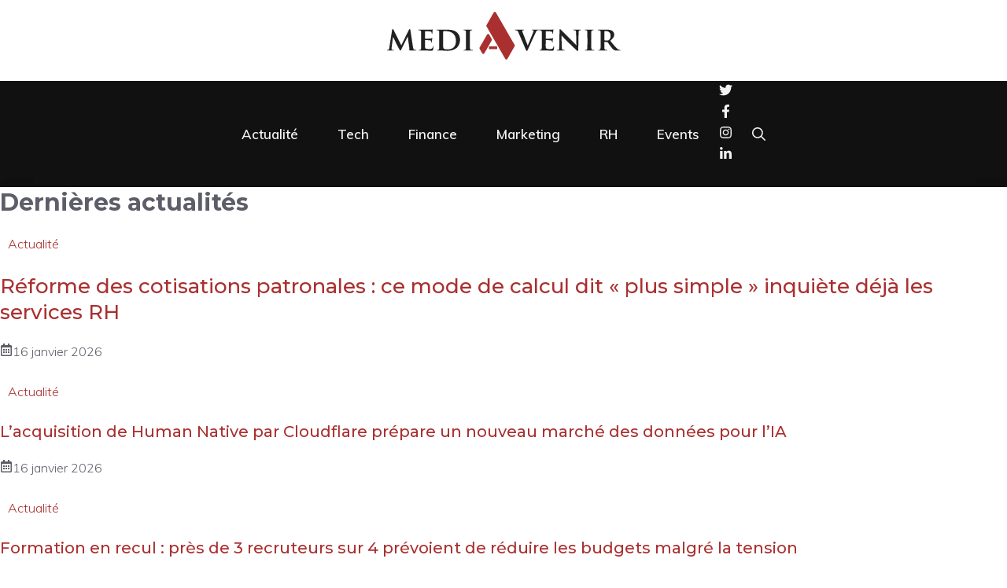

--- FILE ---
content_type: text/html; charset=UTF-8
request_url: https://www.mediavenir.fr/
body_size: 34934
content:
<!DOCTYPE html>
<html lang="fr-FR">
<head>
	<meta charset="UTF-8">
	<meta name="viewport" content="width=device-width, initial-scale=1"><title>Mediavenir : Votre portail d&#039;actualités 100% Business</title><link rel="preload" href="https://mediavenir.fr/media/mediavenir-logo.svg" as="image" fetchpriority="high"><style id="perfmatters-used-css">.wpcf7 .screen-reader-response{position:absolute;overflow:hidden;clip:rect(1px,1px,1px,1px);clip-path:inset(50%);height:1px;width:1px;margin:-1px;padding:0;border:0;word-wrap:normal !important;}.wpcf7 .hidden-fields-container{display:none;}.wpcf7 form .wpcf7-response-output{margin:2em .5em 1em;padding:.2em 1em;border:2px solid #00a0d2;}.wpcf7 form.init .wpcf7-response-output,.wpcf7 form.resetting .wpcf7-response-output,.wpcf7 form.submitting .wpcf7-response-output{display:none;}.wpcf7-form-control-wrap{position:relative;}@keyframes spin{from{transform:rotate(0deg);}to{transform:rotate(360deg);}}@keyframes blink{from{opacity:0;}50%{opacity:1;}to{opacity:0;}}.wpcf7 [inert]{opacity:.5;}.wpcf7 input[type="file"]{cursor:pointer;}.wpcf7 input[type="file"]:disabled{cursor:default;}.wpcf7 .wpcf7-submit:disabled{cursor:not-allowed;}.wpcf7 input[type="url"],.wpcf7 input[type="email"],.wpcf7 input[type="tel"]{direction:ltr;}blockquote,body,dd,dl,dt,fieldset,figure,h1,h2,h3,h4,h5,h6,hr,html,iframe,legend,li,ol,p,pre,textarea,ul{margin:0;padding:0;border:0;}html{font-family:sans-serif;-webkit-text-size-adjust:100%;-ms-text-size-adjust:100%;-webkit-font-smoothing:antialiased;-moz-osx-font-smoothing:grayscale;}main{display:block;}html{box-sizing:border-box;}*,::after,::before{box-sizing:inherit;}button,input,optgroup,select,textarea{font-family:inherit;font-size:100%;margin:0;}[type=search]{-webkit-appearance:textfield;outline-offset:-2px;}[type=search]::-webkit-search-decoration{-webkit-appearance:none;}::-moz-focus-inner{border-style:none;padding:0;}:-moz-focusring{outline:1px dotted ButtonText;}body,button,input,select,textarea{font-family:-apple-system,system-ui,BlinkMacSystemFont,"Segoe UI",Helvetica,Arial,sans-serif,"Apple Color Emoji","Segoe UI Emoji","Segoe UI Symbol";font-weight:400;text-transform:none;font-size:17px;line-height:1.5;}p{margin-bottom:1.5em;}h1,h2,h3,h4,h5,h6{font-family:inherit;font-size:100%;font-style:inherit;font-weight:inherit;}fieldset{padding:0;border:0;min-width:inherit;}h2{font-size:35px;margin-bottom:20px;line-height:1.2em;font-weight:400;text-transform:none;}h3{font-size:29px;margin-bottom:20px;line-height:1.2em;font-weight:400;text-transform:none;}h4{font-size:24px;}h4,h5,h6{margin-bottom:20px;}ol,ul{margin:0 0 1.5em 3em;}ul{list-style:disc;}li>ol,li>ul{margin-bottom:0;margin-left:1.5em;}figure{margin:0;}img{height:auto;max-width:100%;}button,input[type=button],input[type=reset],input[type=submit]{background:#55555e;color:#fff;border:1px solid transparent;cursor:pointer;-webkit-appearance:button;padding:10px 20px;}input[type=email],input[type=number],input[type=password],input[type=search],input[type=tel],input[type=text],input[type=url],select,textarea{border:1px solid;border-radius:0;padding:10px 15px;max-width:100%;}a,button,input{transition:color .1s ease-in-out,background-color .1s ease-in-out;}a{text-decoration:none;}.size-auto,.size-full,.size-large,.size-medium,.size-thumbnail{max-width:100%;height:auto;}.screen-reader-text{border:0;clip:rect(1px,1px,1px,1px);clip-path:inset(50%);height:1px;margin:-1px;overflow:hidden;padding:0;position:absolute !important;width:1px;word-wrap:normal !important;}.screen-reader-text:focus{background-color:#f1f1f1;border-radius:3px;box-shadow:0 0 2px 2px rgba(0,0,0,.6);clip:auto !important;clip-path:none;color:#21759b;display:block;font-size:.875rem;font-weight:700;height:auto;left:5px;line-height:normal;padding:15px 23px 14px;text-decoration:none;top:5px;width:auto;z-index:100000;}#primary[tabindex="-1"]:focus{outline:0;}.main-navigation{z-index:100;padding:0;clear:both;display:block;}.main-navigation a{display:block;text-decoration:none;font-weight:400;text-transform:none;font-size:15px;}.main-navigation ul{list-style:none;margin:0;padding-left:0;}.main-navigation .main-nav ul li a{padding-left:20px;padding-right:20px;line-height:60px;}.inside-navigation{position:relative;}.main-navigation .inside-navigation{display:flex;align-items:center;flex-wrap:wrap;justify-content:space-between;}.main-navigation .main-nav>ul{display:flex;flex-wrap:wrap;align-items:center;}.main-navigation li{position:relative;}.main-navigation .menu-bar-items{display:flex;align-items:center;font-size:15px;}.main-navigation .menu-bar-items a{color:inherit;}.main-navigation .menu-bar-item{position:relative;}.main-navigation .menu-bar-item>a{padding-left:20px;padding-right:20px;line-height:60px;}.sidebar .main-navigation .main-nav{flex-basis:100%;}.sidebar .main-navigation .main-nav>ul{flex-direction:column;}.sidebar .main-navigation .menu-bar-items{margin:0 auto;}.nav-align-center .inside-navigation{justify-content:center;}.nav-align-center .main-nav>ul{justify-content:center;}.main-navigation ul ul{display:block;box-shadow:1px 1px 0 rgba(0,0,0,.1);float:left;position:absolute;left:-99999px;opacity:0;z-index:99999;width:200px;text-align:left;top:auto;transition:opacity 80ms linear;transition-delay:0s;pointer-events:none;height:0;overflow:hidden;}.main-navigation ul ul a{display:block;}.main-navigation ul ul li{width:100%;}.main-navigation .main-nav ul ul li a{line-height:normal;padding:10px 20px;font-size:14px;}.main-navigation:not(.toggled) ul li.sfHover>ul,.main-navigation:not(.toggled) ul li:hover>ul{left:auto;opacity:1;transition-delay:150ms;pointer-events:auto;height:auto;overflow:visible;}.main-navigation:not(.toggled) ul ul li.sfHover>ul,.main-navigation:not(.toggled) ul ul li:hover>ul{left:100%;top:0;}.widget-area .main-navigation li{float:none;display:block;width:100%;padding:0;margin:0;}.sidebar .main-navigation.sub-menu-right ul li.sfHover ul,.sidebar .main-navigation.sub-menu-right ul li:hover ul{top:0;left:100%;}.site-header{position:relative;}.inside-header{padding:20px 40px;}.site-logo{display:inline-block;max-width:100%;}.site-header .header-image{vertical-align:middle;}.inside-header{display:flex;align-items:center;}.header-aligned-center:not([class*=nav-float-]) .inside-header{justify-content:center;flex-direction:column;text-align:center;}.header-aligned-center:not([class*=nav-float-]) .inside-header>:not(:first-child){margin-top:1em;}.entry-content:not(:first-child),.entry-summary:not(:first-child),.page-content:not(:first-child){margin-top:2em;}.entry-header,.site-content{word-wrap:break-word;}.entry-content>p:last-child,.entry-summary>p:last-child,.page-content>p:last-child,.read-more-container,.taxonomy-description p:last-child{margin-bottom:0;}.site-content{display:flex;}.grid-container{margin-left:auto;margin-right:auto;max-width:1200px;}.page-header,.sidebar .widget,.site-main>*{margin-bottom:20px;}.separate-containers .comments-area,.separate-containers .inside-article,.separate-containers .page-header,.separate-containers .paging-navigation{padding:40px;}.separate-containers .site-main{margin:20px;}.separate-containers.both-right .site-main,.separate-containers.right-sidebar .site-main{margin-left:0;}.separate-containers .inside-left-sidebar,.separate-containers .inside-right-sidebar{margin-top:20px;margin-bottom:20px;}.widget-area .main-navigation{margin-bottom:20px;}.one-container .site-main>:last-child,.separate-containers .site-main>:last-child{margin-bottom:0;}.sidebar .grid-container{max-width:100%;width:100%;}.gp-icon{display:inline-flex;align-self:center;}.gp-icon svg{height:1em;width:1em;top:.125em;position:relative;fill:currentColor;}.close-search .icon-search svg:first-child,.icon-menu-bars svg:nth-child(2),.icon-search svg:nth-child(2),.toggled .icon-menu-bars svg:first-child{display:none;}.close-search .icon-search svg:nth-child(2),.toggled .icon-menu-bars svg:nth-child(2){display:block;}nav.toggled .icon-arrow-left svg{transform:rotate(-90deg);}nav.toggled .icon-arrow-right svg{transform:rotate(90deg);}nav.toggled .sfHover>a>.dropdown-menu-toggle .gp-icon svg{transform:rotate(180deg);}nav.toggled .sfHover>a>.dropdown-menu-toggle .gp-icon.icon-arrow-left svg{transform:rotate(-270deg);}nav.toggled .sfHover>a>.dropdown-menu-toggle .gp-icon.icon-arrow-right svg{transform:rotate(270deg);}.container.grid-container{width:auto;}.menu-toggle,.mobile-bar-items,.sidebar-nav-mobile{display:none;}.menu-toggle{padding:0 20px;line-height:60px;margin:0;font-weight:400;text-transform:none;font-size:15px;cursor:pointer;}button.menu-toggle{background-color:transparent;flex-grow:1;border:0;text-align:center;}button.menu-toggle:active,button.menu-toggle:focus,button.menu-toggle:hover{background-color:transparent;}.has-menu-bar-items button.menu-toggle{flex-grow:0;}nav.toggled ul ul.sub-menu{width:100%;}.toggled .menu-item-has-children .dropdown-menu-toggle{padding-left:20px;}.main-navigation.toggled .main-nav{flex-basis:100%;order:3;}.main-navigation.toggled .main-nav>ul{display:block;}.main-navigation.toggled .main-nav li{width:100%;text-align:left;}.main-navigation.toggled .main-nav ul ul{transition:0s;visibility:hidden;box-shadow:none;border-bottom:1px solid rgba(0,0,0,.05);}.main-navigation.toggled .main-nav ul ul li:last-child>ul{border-bottom:0;}.main-navigation.toggled .main-nav ul ul.toggled-on{position:relative;top:0;left:auto !important;right:auto !important;width:100%;pointer-events:auto;height:auto;opacity:1;display:block;visibility:visible;float:none;}.main-navigation.toggled .menu-item-has-children .dropdown-menu-toggle{float:right;}.has-inline-mobile-toggle #site-navigation.toggled{margin-top:1.5em;}@media (max-width:768px){a,body,button,input,select,textarea{transition:all 0s ease-in-out;}.inside-header{flex-direction:column;text-align:center;}.site-content{flex-direction:column;}.container .site-content .content-area{width:auto;}.is-left-sidebar.sidebar,.is-right-sidebar.sidebar{width:auto;order:initial;}#main{margin-left:0;margin-right:0;}body:not(.no-sidebar) #main{margin-bottom:0;}}</style>
<meta name="dc.title" content="Mediavenir : Votre portail d&#039;actualités 100% Business">
<meta name="dc.description" content="Votre source d&#039;information pour les actualités business, finance, marketing et les innovations tech. Découvrez l&#039;avenir du business aujourd&#039;hui.">
<meta name="dc.relation" content="https://www.mediavenir.fr/">
<meta name="dc.source" content="https://www.mediavenir.fr/">
<meta name="dc.language" content="fr_FR">
<meta name="description" content="Votre source d&#039;information pour les actualités business, finance, marketing et les innovations tech. Découvrez l&#039;avenir du business aujourd&#039;hui.">
<meta name="robots" content="index, follow, max-snippet:-1, max-image-preview:large, max-video-preview:-1">
<link rel="canonical" href="https://www.mediavenir.fr/">
<script id="website-schema" type="application/ld+json">{"@context":"https:\/\/schema.org","@type":"WebSite","name":"Mediavenir","alternateName":"Mediavenir","description":"","url":"https:\/\/www.mediavenir.fr"}</script>
<meta property="og:url" content="https://www.mediavenir.fr/">
<meta property="og:site_name" content="Mediavenir">
<meta property="og:locale" content="fr_FR">
<meta property="og:type" content="website">
<meta property="og:title" content="Mediavenir : Votre portail d&#039;actualités 100% Business">
<meta property="og:description" content="Votre source d&#039;information pour les actualités business, finance, marketing et les innovations tech. Découvrez l&#039;avenir du business aujourd&#039;hui.">
<meta property="og:image" content="https://mediavenir.b-cdn.net/media/mediavenir-logo-facebook.png">
<meta property="og:image:secure_url" content="https://mediavenir.b-cdn.net/media/mediavenir-logo-facebook.png">
<meta property="og:image:alt" content="">
<meta name="twitter:card" content="summary">
<meta name="twitter:site" content="@_mediavenir">
<meta name="twitter:creator" content="@_mediavenir">
<meta name="twitter:title" content="Mediavenir : Votre portail d&#039;actualités 100% Business">
<meta name="twitter:description" content="Votre source d&#039;information pour les actualités business, finance, marketing et les innovations tech. Découvrez l&#039;avenir du business aujourd&#039;hui.">
<meta name="twitter:image" content="https://mediavenir.b-cdn.net/media/mediavenir-logo-facebook.png">
<link rel='dns-prefetch' href='//mediavenir.fr' />
<link href='https://fonts.gstatic.com' crossorigin rel='preconnect' />
<link href='https://fonts.googleapis.com' crossorigin rel='preconnect' />
<link href='https://track.gravi.team' crossorigin rel='preconnect' />
<link rel="alternate" type="application/rss+xml" title="Mediavenir &raquo; Flux" href="https://www.mediavenir.fr/feed/" />
<script type="application/ld+json">{"@context":"https:\/\/schema.org","@type":"Organization","name":"Mediavenir","url":"https:\/\/www.mediavenir.fr","alternateName":"Mediavenir","description":"Mediavenir","logo":"https:\/\/www.mediavenir.fr\/media\/mediavenir-logo-facebook.png","sameAs":["https:\/\/www.facebook.com\/mediavenir.business\/","https:\/\/x.com\/@_mediavenir","https:\/\/www.instagram.com\/mediavenir.business\/","https:\/\/www.instagram.com\/mediavenir.business\/","https:\/\/www.youtube.com\/@MediavenirBusiness","https:\/\/www.linkedin.com\/company\/mediavenir-business\/","https:\/\/www.tiktok.com\/@mediavenir.business","https:\/\/www.threads.net\/@mediavenir.business","https:\/\/www.reddit.com\/user\/Mediavenir\/"],"contactPoint":[{"@type":"ContactPoint","contactOption":"TollFree","contactType":"customer support"}]}</script>
		<script type="application/ld+json">{"@context":"https:\/\/schema.org","@type":"LocalBusiness","image":"https:\/\/www.mediavenir.fr\/media\/mediavenir-logo-facebook.png","@id":"https:\/\/www.mediavenir.fr","name":"Mediavenir","url":"https:\/\/www.mediavenir.fr\/","address":{"@type":"PostalAddress","streetAddress":"11 Rue Kepler","addressLocality":"Paris","addressRegion":"Paris","postalCode":"75116","addressCountry":"France"},"geo":{"@type":"GeoCoordinates","latitude":"48.869869","longitude":"2.2967955"},"openingHoursSpecification":[{"@type":"OpeningHoursSpecification","opens":"08:00:00","closes":"12:00:00","dayOfWeek":"https:\/\/schema.org\/Monday"},{"@type":"OpeningHoursSpecification","opens":"13:00:00","closes":"18:00:00","dayOfWeek":"https:\/\/schema.org\/Monday"},{"@type":"OpeningHoursSpecification","opens":"08:00:00","closes":"12:00:00","dayOfWeek":"https:\/\/schema.org\/Tuesday"},{"@type":"OpeningHoursSpecification","opens":"13:00:00","closes":"18:00:00","dayOfWeek":"https:\/\/schema.org\/Tuesday"},{"@type":"OpeningHoursSpecification","opens":"08:00:00","closes":"12:00:00","dayOfWeek":"https:\/\/schema.org\/Wednesday"},{"@type":"OpeningHoursSpecification","opens":"13:00:00","closes":"18:00:00","dayOfWeek":"https:\/\/schema.org\/Wednesday"},{"@type":"OpeningHoursSpecification","opens":"08:00:00","closes":"12:00:00","dayOfWeek":"https:\/\/schema.org\/Thursday"},{"@type":"OpeningHoursSpecification","opens":"13:00:00","closes":"18:00:00","dayOfWeek":"https:\/\/schema.org\/Thursday"},{"@type":"OpeningHoursSpecification","opens":"08:00:00","closes":"12:00:00","dayOfWeek":"https:\/\/schema.org\/Friday"},{"@type":"OpeningHoursSpecification","opens":"13:00:00","closes":"18:00:00","dayOfWeek":"https:\/\/schema.org\/Friday"}]}</script>
						<meta name="p:domain_verify" content="3d464e7da0588bc0e2cb62c3ea894323">
			<link rel="alternate" title="oEmbed (JSON)" type="application/json+oembed" href="https://www.mediavenir.fr/wp-json/oembed/1.0/embed?url=https%3A%2F%2Fwww.mediavenir.fr%2F" />
<link rel="alternate" title="oEmbed (XML)" type="text/xml+oembed" href="https://www.mediavenir.fr/wp-json/oembed/1.0/embed?url=https%3A%2F%2Fwww.mediavenir.fr%2F&#038;format=xml" />
<style id='wp-img-auto-sizes-contain-inline-css'>
img:is([sizes=auto i],[sizes^="auto," i]){contain-intrinsic-size:3000px 1500px}
/*# sourceURL=wp-img-auto-sizes-contain-inline-css */
</style>
<style id='wp-emoji-styles-inline-css'>

	img.wp-smiley, img.emoji {
		display: inline !important;
		border: none !important;
		box-shadow: none !important;
		height: 1em !important;
		width: 1em !important;
		margin: 0 0.07em !important;
		vertical-align: -0.1em !important;
		background: none !important;
		padding: 0 !important;
	}
/*# sourceURL=wp-emoji-styles-inline-css */
</style>
<style id='wp-block-library-inline-css'>
:root{--wp-block-synced-color:#7a00df;--wp-block-synced-color--rgb:122,0,223;--wp-bound-block-color:var(--wp-block-synced-color);--wp-editor-canvas-background:#ddd;--wp-admin-theme-color:#007cba;--wp-admin-theme-color--rgb:0,124,186;--wp-admin-theme-color-darker-10:#006ba1;--wp-admin-theme-color-darker-10--rgb:0,107,160.5;--wp-admin-theme-color-darker-20:#005a87;--wp-admin-theme-color-darker-20--rgb:0,90,135;--wp-admin-border-width-focus:2px}@media (min-resolution:192dpi){:root{--wp-admin-border-width-focus:1.5px}}.wp-element-button{cursor:pointer}:root .has-very-light-gray-background-color{background-color:#eee}:root .has-very-dark-gray-background-color{background-color:#313131}:root .has-very-light-gray-color{color:#eee}:root .has-very-dark-gray-color{color:#313131}:root .has-vivid-green-cyan-to-vivid-cyan-blue-gradient-background{background:linear-gradient(135deg,#00d084,#0693e3)}:root .has-purple-crush-gradient-background{background:linear-gradient(135deg,#34e2e4,#4721fb 50%,#ab1dfe)}:root .has-hazy-dawn-gradient-background{background:linear-gradient(135deg,#faaca8,#dad0ec)}:root .has-subdued-olive-gradient-background{background:linear-gradient(135deg,#fafae1,#67a671)}:root .has-atomic-cream-gradient-background{background:linear-gradient(135deg,#fdd79a,#004a59)}:root .has-nightshade-gradient-background{background:linear-gradient(135deg,#330968,#31cdcf)}:root .has-midnight-gradient-background{background:linear-gradient(135deg,#020381,#2874fc)}:root{--wp--preset--font-size--normal:16px;--wp--preset--font-size--huge:42px}.has-regular-font-size{font-size:1em}.has-larger-font-size{font-size:2.625em}.has-normal-font-size{font-size:var(--wp--preset--font-size--normal)}.has-huge-font-size{font-size:var(--wp--preset--font-size--huge)}.has-text-align-center{text-align:center}.has-text-align-left{text-align:left}.has-text-align-right{text-align:right}.has-fit-text{white-space:nowrap!important}#end-resizable-editor-section{display:none}.aligncenter{clear:both}.items-justified-left{justify-content:flex-start}.items-justified-center{justify-content:center}.items-justified-right{justify-content:flex-end}.items-justified-space-between{justify-content:space-between}.screen-reader-text{border:0;clip-path:inset(50%);height:1px;margin:-1px;overflow:hidden;padding:0;position:absolute;width:1px;word-wrap:normal!important}.screen-reader-text:focus{background-color:#ddd;clip-path:none;color:#444;display:block;font-size:1em;height:auto;left:5px;line-height:normal;padding:15px 23px 14px;text-decoration:none;top:5px;width:auto;z-index:100000}html :where(.has-border-color){border-style:solid}html :where([style*=border-top-color]){border-top-style:solid}html :where([style*=border-right-color]){border-right-style:solid}html :where([style*=border-bottom-color]){border-bottom-style:solid}html :where([style*=border-left-color]){border-left-style:solid}html :where([style*=border-width]){border-style:solid}html :where([style*=border-top-width]){border-top-style:solid}html :where([style*=border-right-width]){border-right-style:solid}html :where([style*=border-bottom-width]){border-bottom-style:solid}html :where([style*=border-left-width]){border-left-style:solid}html :where(img[class*=wp-image-]){height:auto;max-width:100%}:where(figure){margin:0 0 1em}html :where(.is-position-sticky){--wp-admin--admin-bar--position-offset:var(--wp-admin--admin-bar--height,0px)}@media screen and (max-width:600px){html :where(.is-position-sticky){--wp-admin--admin-bar--position-offset:0px}}

/*# sourceURL=wp-block-library-inline-css */
</style><style id='wp-block-heading-inline-css'>
h1:where(.wp-block-heading).has-background,h2:where(.wp-block-heading).has-background,h3:where(.wp-block-heading).has-background,h4:where(.wp-block-heading).has-background,h5:where(.wp-block-heading).has-background,h6:where(.wp-block-heading).has-background{padding:1.25em 2.375em}h1.has-text-align-left[style*=writing-mode]:where([style*=vertical-lr]),h1.has-text-align-right[style*=writing-mode]:where([style*=vertical-rl]),h2.has-text-align-left[style*=writing-mode]:where([style*=vertical-lr]),h2.has-text-align-right[style*=writing-mode]:where([style*=vertical-rl]),h3.has-text-align-left[style*=writing-mode]:where([style*=vertical-lr]),h3.has-text-align-right[style*=writing-mode]:where([style*=vertical-rl]),h4.has-text-align-left[style*=writing-mode]:where([style*=vertical-lr]),h4.has-text-align-right[style*=writing-mode]:where([style*=vertical-rl]),h5.has-text-align-left[style*=writing-mode]:where([style*=vertical-lr]),h5.has-text-align-right[style*=writing-mode]:where([style*=vertical-rl]),h6.has-text-align-left[style*=writing-mode]:where([style*=vertical-lr]),h6.has-text-align-right[style*=writing-mode]:where([style*=vertical-rl]){rotate:180deg}
/*# sourceURL=https://www.mediavenir.fr/wp-includes/blocks/heading/style.min.css */
</style>
<style id='wp-block-image-inline-css'>
.wp-block-image>a,.wp-block-image>figure>a{display:inline-block}.wp-block-image img{box-sizing:border-box;height:auto;max-width:100%;vertical-align:bottom}@media not (prefers-reduced-motion){.wp-block-image img.hide{visibility:hidden}.wp-block-image img.show{animation:show-content-image .4s}}.wp-block-image[style*=border-radius] img,.wp-block-image[style*=border-radius]>a{border-radius:inherit}.wp-block-image.has-custom-border img{box-sizing:border-box}.wp-block-image.aligncenter{text-align:center}.wp-block-image.alignfull>a,.wp-block-image.alignwide>a{width:100%}.wp-block-image.alignfull img,.wp-block-image.alignwide img{height:auto;width:100%}.wp-block-image .aligncenter,.wp-block-image .alignleft,.wp-block-image .alignright,.wp-block-image.aligncenter,.wp-block-image.alignleft,.wp-block-image.alignright{display:table}.wp-block-image .aligncenter>figcaption,.wp-block-image .alignleft>figcaption,.wp-block-image .alignright>figcaption,.wp-block-image.aligncenter>figcaption,.wp-block-image.alignleft>figcaption,.wp-block-image.alignright>figcaption{caption-side:bottom;display:table-caption}.wp-block-image .alignleft{float:left;margin:.5em 1em .5em 0}.wp-block-image .alignright{float:right;margin:.5em 0 .5em 1em}.wp-block-image .aligncenter{margin-left:auto;margin-right:auto}.wp-block-image :where(figcaption){margin-bottom:1em;margin-top:.5em}.wp-block-image.is-style-circle-mask img{border-radius:9999px}@supports ((-webkit-mask-image:none) or (mask-image:none)) or (-webkit-mask-image:none){.wp-block-image.is-style-circle-mask img{border-radius:0;-webkit-mask-image:url('data:image/svg+xml;utf8,<svg viewBox="0 0 100 100" xmlns="https://www.w3.org/2000/svg"><circle cx="50" cy="50" r="50"/></svg>');mask-image:url('data:image/svg+xml;utf8,<svg viewBox="0 0 100 100" xmlns="https://www.w3.org/2000/svg"><circle cx="50" cy="50" r="50"/></svg>');mask-mode:alpha;-webkit-mask-position:center;mask-position:center;-webkit-mask-repeat:no-repeat;mask-repeat:no-repeat;-webkit-mask-size:contain;mask-size:contain}}:root :where(.wp-block-image.is-style-rounded img,.wp-block-image .is-style-rounded img){border-radius:9999px}.wp-block-image figure{margin:0}.wp-lightbox-container{display:flex;flex-direction:column;position:relative}.wp-lightbox-container img{cursor:zoom-in}.wp-lightbox-container img:hover+button{opacity:1}.wp-lightbox-container button{align-items:center;backdrop-filter:blur(16px) saturate(180%);background-color:#5a5a5a40;border:none;border-radius:4px;cursor:zoom-in;display:flex;height:20px;justify-content:center;opacity:0;padding:0;position:absolute;right:16px;text-align:center;top:16px;width:20px;z-index:100}@media not (prefers-reduced-motion){.wp-lightbox-container button{transition:opacity .2s ease}}.wp-lightbox-container button:focus-visible{outline:3px auto #5a5a5a40;outline:3px auto -webkit-focus-ring-color;outline-offset:3px}.wp-lightbox-container button:hover{cursor:pointer;opacity:1}.wp-lightbox-container button:focus{opacity:1}.wp-lightbox-container button:focus,.wp-lightbox-container button:hover,.wp-lightbox-container button:not(:hover):not(:active):not(.has-background){background-color:#5a5a5a40;border:none}.wp-lightbox-overlay{box-sizing:border-box;cursor:zoom-out;height:100vh;left:0;overflow:hidden;position:fixed;top:0;visibility:hidden;width:100%;z-index:100000}.wp-lightbox-overlay .close-button{align-items:center;cursor:pointer;display:flex;justify-content:center;min-height:40px;min-width:40px;padding:0;position:absolute;right:calc(env(safe-area-inset-right) + 16px);top:calc(env(safe-area-inset-top) + 16px);z-index:5000000}.wp-lightbox-overlay .close-button:focus,.wp-lightbox-overlay .close-button:hover,.wp-lightbox-overlay .close-button:not(:hover):not(:active):not(.has-background){background:none;border:none}.wp-lightbox-overlay .lightbox-image-container{height:var(--wp--lightbox-container-height);left:50%;overflow:hidden;position:absolute;top:50%;transform:translate(-50%,-50%);transform-origin:top left;width:var(--wp--lightbox-container-width);z-index:9999999999}.wp-lightbox-overlay .wp-block-image{align-items:center;box-sizing:border-box;display:flex;height:100%;justify-content:center;margin:0;position:relative;transform-origin:0 0;width:100%;z-index:3000000}.wp-lightbox-overlay .wp-block-image img{height:var(--wp--lightbox-image-height);min-height:var(--wp--lightbox-image-height);min-width:var(--wp--lightbox-image-width);width:var(--wp--lightbox-image-width)}.wp-lightbox-overlay .wp-block-image figcaption{display:none}.wp-lightbox-overlay button{background:none;border:none}.wp-lightbox-overlay .scrim{background-color:#fff;height:100%;opacity:.9;position:absolute;width:100%;z-index:2000000}.wp-lightbox-overlay.active{visibility:visible}@media not (prefers-reduced-motion){.wp-lightbox-overlay.active{animation:turn-on-visibility .25s both}.wp-lightbox-overlay.active img{animation:turn-on-visibility .35s both}.wp-lightbox-overlay.show-closing-animation:not(.active){animation:turn-off-visibility .35s both}.wp-lightbox-overlay.show-closing-animation:not(.active) img{animation:turn-off-visibility .25s both}.wp-lightbox-overlay.zoom.active{animation:none;opacity:1;visibility:visible}.wp-lightbox-overlay.zoom.active .lightbox-image-container{animation:lightbox-zoom-in .4s}.wp-lightbox-overlay.zoom.active .lightbox-image-container img{animation:none}.wp-lightbox-overlay.zoom.active .scrim{animation:turn-on-visibility .4s forwards}.wp-lightbox-overlay.zoom.show-closing-animation:not(.active){animation:none}.wp-lightbox-overlay.zoom.show-closing-animation:not(.active) .lightbox-image-container{animation:lightbox-zoom-out .4s}.wp-lightbox-overlay.zoom.show-closing-animation:not(.active) .lightbox-image-container img{animation:none}.wp-lightbox-overlay.zoom.show-closing-animation:not(.active) .scrim{animation:turn-off-visibility .4s forwards}}@keyframes show-content-image{0%{visibility:hidden}99%{visibility:hidden}to{visibility:visible}}@keyframes turn-on-visibility{0%{opacity:0}to{opacity:1}}@keyframes turn-off-visibility{0%{opacity:1;visibility:visible}99%{opacity:0;visibility:visible}to{opacity:0;visibility:hidden}}@keyframes lightbox-zoom-in{0%{transform:translate(calc((-100vw + var(--wp--lightbox-scrollbar-width))/2 + var(--wp--lightbox-initial-left-position)),calc(-50vh + var(--wp--lightbox-initial-top-position))) scale(var(--wp--lightbox-scale))}to{transform:translate(-50%,-50%) scale(1)}}@keyframes lightbox-zoom-out{0%{transform:translate(-50%,-50%) scale(1);visibility:visible}99%{visibility:visible}to{transform:translate(calc((-100vw + var(--wp--lightbox-scrollbar-width))/2 + var(--wp--lightbox-initial-left-position)),calc(-50vh + var(--wp--lightbox-initial-top-position))) scale(var(--wp--lightbox-scale));visibility:hidden}}
/*# sourceURL=https://www.mediavenir.fr/wp-includes/blocks/image/style.min.css */
</style>
<style id='wp-block-paragraph-inline-css'>
.is-small-text{font-size:.875em}.is-regular-text{font-size:1em}.is-large-text{font-size:2.25em}.is-larger-text{font-size:3em}.has-drop-cap:not(:focus):first-letter{float:left;font-size:8.4em;font-style:normal;font-weight:100;line-height:.68;margin:.05em .1em 0 0;text-transform:uppercase}body.rtl .has-drop-cap:not(:focus):first-letter{float:none;margin-left:.1em}p.has-drop-cap.has-background{overflow:hidden}:root :where(p.has-background){padding:1.25em 2.375em}:where(p.has-text-color:not(.has-link-color)) a{color:inherit}p.has-text-align-left[style*="writing-mode:vertical-lr"],p.has-text-align-right[style*="writing-mode:vertical-rl"]{rotate:180deg}
/*# sourceURL=https://www.mediavenir.fr/wp-includes/blocks/paragraph/style.min.css */
</style>
<style id='wp-block-quote-inline-css'>
.wp-block-quote{box-sizing:border-box;overflow-wrap:break-word}.wp-block-quote.is-large:where(:not(.is-style-plain)),.wp-block-quote.is-style-large:where(:not(.is-style-plain)){margin-bottom:1em;padding:0 1em}.wp-block-quote.is-large:where(:not(.is-style-plain)) p,.wp-block-quote.is-style-large:where(:not(.is-style-plain)) p{font-size:1.5em;font-style:italic;line-height:1.6}.wp-block-quote.is-large:where(:not(.is-style-plain)) cite,.wp-block-quote.is-large:where(:not(.is-style-plain)) footer,.wp-block-quote.is-style-large:where(:not(.is-style-plain)) cite,.wp-block-quote.is-style-large:where(:not(.is-style-plain)) footer{font-size:1.125em;text-align:right}.wp-block-quote>cite{display:block}
/*# sourceURL=https://www.mediavenir.fr/wp-includes/blocks/quote/style.min.css */
</style>
<style id='wp-block-table-inline-css'>
.wp-block-table{overflow-x:auto}.wp-block-table table{border-collapse:collapse;width:100%}.wp-block-table thead{border-bottom:3px solid}.wp-block-table tfoot{border-top:3px solid}.wp-block-table td,.wp-block-table th{border:1px solid;padding:.5em}.wp-block-table .has-fixed-layout{table-layout:fixed;width:100%}.wp-block-table .has-fixed-layout td,.wp-block-table .has-fixed-layout th{word-break:break-word}.wp-block-table.aligncenter,.wp-block-table.alignleft,.wp-block-table.alignright{display:table;width:auto}.wp-block-table.aligncenter td,.wp-block-table.aligncenter th,.wp-block-table.alignleft td,.wp-block-table.alignleft th,.wp-block-table.alignright td,.wp-block-table.alignright th{word-break:break-word}.wp-block-table .has-subtle-light-gray-background-color{background-color:#f3f4f5}.wp-block-table .has-subtle-pale-green-background-color{background-color:#e9fbe5}.wp-block-table .has-subtle-pale-blue-background-color{background-color:#e7f5fe}.wp-block-table .has-subtle-pale-pink-background-color{background-color:#fcf0ef}.wp-block-table.is-style-stripes{background-color:initial;border-collapse:inherit;border-spacing:0}.wp-block-table.is-style-stripes tbody tr:nth-child(odd){background-color:#f0f0f0}.wp-block-table.is-style-stripes.has-subtle-light-gray-background-color tbody tr:nth-child(odd){background-color:#f3f4f5}.wp-block-table.is-style-stripes.has-subtle-pale-green-background-color tbody tr:nth-child(odd){background-color:#e9fbe5}.wp-block-table.is-style-stripes.has-subtle-pale-blue-background-color tbody tr:nth-child(odd){background-color:#e7f5fe}.wp-block-table.is-style-stripes.has-subtle-pale-pink-background-color tbody tr:nth-child(odd){background-color:#fcf0ef}.wp-block-table.is-style-stripes td,.wp-block-table.is-style-stripes th{border-color:#0000}.wp-block-table.is-style-stripes{border-bottom:1px solid #f0f0f0}.wp-block-table .has-border-color td,.wp-block-table .has-border-color th,.wp-block-table .has-border-color tr,.wp-block-table .has-border-color>*{border-color:inherit}.wp-block-table table[style*=border-top-color] tr:first-child,.wp-block-table table[style*=border-top-color] tr:first-child td,.wp-block-table table[style*=border-top-color] tr:first-child th,.wp-block-table table[style*=border-top-color]>*,.wp-block-table table[style*=border-top-color]>* td,.wp-block-table table[style*=border-top-color]>* th{border-top-color:inherit}.wp-block-table table[style*=border-top-color] tr:not(:first-child){border-top-color:initial}.wp-block-table table[style*=border-right-color] td:last-child,.wp-block-table table[style*=border-right-color] th,.wp-block-table table[style*=border-right-color] tr,.wp-block-table table[style*=border-right-color]>*{border-right-color:inherit}.wp-block-table table[style*=border-bottom-color] tr:last-child,.wp-block-table table[style*=border-bottom-color] tr:last-child td,.wp-block-table table[style*=border-bottom-color] tr:last-child th,.wp-block-table table[style*=border-bottom-color]>*,.wp-block-table table[style*=border-bottom-color]>* td,.wp-block-table table[style*=border-bottom-color]>* th{border-bottom-color:inherit}.wp-block-table table[style*=border-bottom-color] tr:not(:last-child){border-bottom-color:initial}.wp-block-table table[style*=border-left-color] td:first-child,.wp-block-table table[style*=border-left-color] th,.wp-block-table table[style*=border-left-color] tr,.wp-block-table table[style*=border-left-color]>*{border-left-color:inherit}.wp-block-table table[style*=border-style] td,.wp-block-table table[style*=border-style] th,.wp-block-table table[style*=border-style] tr,.wp-block-table table[style*=border-style]>*{border-style:inherit}.wp-block-table table[style*=border-width] td,.wp-block-table table[style*=border-width] th,.wp-block-table table[style*=border-width] tr,.wp-block-table table[style*=border-width]>*{border-style:inherit;border-width:inherit}
/*# sourceURL=https://www.mediavenir.fr/wp-includes/blocks/table/style.min.css */
</style>
<style id='wp-block-verse-inline-css'>
pre.wp-block-verse{overflow:auto;white-space:pre-wrap}:where(pre.wp-block-verse){font-family:inherit}
/*# sourceURL=https://www.mediavenir.fr/wp-includes/blocks/verse/style.min.css */
</style>
<style id='global-styles-inline-css'>
:root{--wp--preset--aspect-ratio--square: 1;--wp--preset--aspect-ratio--4-3: 4/3;--wp--preset--aspect-ratio--3-4: 3/4;--wp--preset--aspect-ratio--3-2: 3/2;--wp--preset--aspect-ratio--2-3: 2/3;--wp--preset--aspect-ratio--16-9: 16/9;--wp--preset--aspect-ratio--9-16: 9/16;--wp--preset--color--black: #000000;--wp--preset--color--cyan-bluish-gray: #abb8c3;--wp--preset--color--white: #ffffff;--wp--preset--color--pale-pink: #f78da7;--wp--preset--color--vivid-red: #cf2e2e;--wp--preset--color--luminous-vivid-orange: #ff6900;--wp--preset--color--luminous-vivid-amber: #fcb900;--wp--preset--color--light-green-cyan: #7bdcb5;--wp--preset--color--vivid-green-cyan: #00d084;--wp--preset--color--pale-cyan-blue: #8ed1fc;--wp--preset--color--vivid-cyan-blue: #0693e3;--wp--preset--color--vivid-purple: #9b51e0;--wp--preset--color--contrast: var(--contrast);--wp--preset--color--contrast-2: var(--contrast-2);--wp--preset--color--contrast-3: var(--contrast-3);--wp--preset--color--contrast-4: var(--contrast-4);--wp--preset--color--contrast-5: var(--contrast-5);--wp--preset--color--base: var(--base);--wp--preset--color--base-2: var(--base-2);--wp--preset--color--global-color-16: var(--global-color-16);--wp--preset--gradient--vivid-cyan-blue-to-vivid-purple: linear-gradient(135deg,rgb(6,147,227) 0%,rgb(155,81,224) 100%);--wp--preset--gradient--light-green-cyan-to-vivid-green-cyan: linear-gradient(135deg,rgb(122,220,180) 0%,rgb(0,208,130) 100%);--wp--preset--gradient--luminous-vivid-amber-to-luminous-vivid-orange: linear-gradient(135deg,rgb(252,185,0) 0%,rgb(255,105,0) 100%);--wp--preset--gradient--luminous-vivid-orange-to-vivid-red: linear-gradient(135deg,rgb(255,105,0) 0%,rgb(207,46,46) 100%);--wp--preset--gradient--very-light-gray-to-cyan-bluish-gray: linear-gradient(135deg,rgb(238,238,238) 0%,rgb(169,184,195) 100%);--wp--preset--gradient--cool-to-warm-spectrum: linear-gradient(135deg,rgb(74,234,220) 0%,rgb(151,120,209) 20%,rgb(207,42,186) 40%,rgb(238,44,130) 60%,rgb(251,105,98) 80%,rgb(254,248,76) 100%);--wp--preset--gradient--blush-light-purple: linear-gradient(135deg,rgb(255,206,236) 0%,rgb(152,150,240) 100%);--wp--preset--gradient--blush-bordeaux: linear-gradient(135deg,rgb(254,205,165) 0%,rgb(254,45,45) 50%,rgb(107,0,62) 100%);--wp--preset--gradient--luminous-dusk: linear-gradient(135deg,rgb(255,203,112) 0%,rgb(199,81,192) 50%,rgb(65,88,208) 100%);--wp--preset--gradient--pale-ocean: linear-gradient(135deg,rgb(255,245,203) 0%,rgb(182,227,212) 50%,rgb(51,167,181) 100%);--wp--preset--gradient--electric-grass: linear-gradient(135deg,rgb(202,248,128) 0%,rgb(113,206,126) 100%);--wp--preset--gradient--midnight: linear-gradient(135deg,rgb(2,3,129) 0%,rgb(40,116,252) 100%);--wp--preset--font-size--small: 13px;--wp--preset--font-size--medium: 20px;--wp--preset--font-size--large: 36px;--wp--preset--font-size--x-large: 42px;--wp--preset--spacing--20: 0.44rem;--wp--preset--spacing--30: 0.67rem;--wp--preset--spacing--40: 1rem;--wp--preset--spacing--50: 1.5rem;--wp--preset--spacing--60: 2.25rem;--wp--preset--spacing--70: 3.38rem;--wp--preset--spacing--80: 5.06rem;--wp--preset--shadow--natural: 6px 6px 9px rgba(0, 0, 0, 0.2);--wp--preset--shadow--deep: 12px 12px 50px rgba(0, 0, 0, 0.4);--wp--preset--shadow--sharp: 6px 6px 0px rgba(0, 0, 0, 0.2);--wp--preset--shadow--outlined: 6px 6px 0px -3px rgb(255, 255, 255), 6px 6px rgb(0, 0, 0);--wp--preset--shadow--crisp: 6px 6px 0px rgb(0, 0, 0);}:where(.is-layout-flex){gap: 0.5em;}:where(.is-layout-grid){gap: 0.5em;}body .is-layout-flex{display: flex;}.is-layout-flex{flex-wrap: wrap;align-items: center;}.is-layout-flex > :is(*, div){margin: 0;}body .is-layout-grid{display: grid;}.is-layout-grid > :is(*, div){margin: 0;}:where(.wp-block-columns.is-layout-flex){gap: 2em;}:where(.wp-block-columns.is-layout-grid){gap: 2em;}:where(.wp-block-post-template.is-layout-flex){gap: 1.25em;}:where(.wp-block-post-template.is-layout-grid){gap: 1.25em;}.has-black-color{color: var(--wp--preset--color--black) !important;}.has-cyan-bluish-gray-color{color: var(--wp--preset--color--cyan-bluish-gray) !important;}.has-white-color{color: var(--wp--preset--color--white) !important;}.has-pale-pink-color{color: var(--wp--preset--color--pale-pink) !important;}.has-vivid-red-color{color: var(--wp--preset--color--vivid-red) !important;}.has-luminous-vivid-orange-color{color: var(--wp--preset--color--luminous-vivid-orange) !important;}.has-luminous-vivid-amber-color{color: var(--wp--preset--color--luminous-vivid-amber) !important;}.has-light-green-cyan-color{color: var(--wp--preset--color--light-green-cyan) !important;}.has-vivid-green-cyan-color{color: var(--wp--preset--color--vivid-green-cyan) !important;}.has-pale-cyan-blue-color{color: var(--wp--preset--color--pale-cyan-blue) !important;}.has-vivid-cyan-blue-color{color: var(--wp--preset--color--vivid-cyan-blue) !important;}.has-vivid-purple-color{color: var(--wp--preset--color--vivid-purple) !important;}.has-black-background-color{background-color: var(--wp--preset--color--black) !important;}.has-cyan-bluish-gray-background-color{background-color: var(--wp--preset--color--cyan-bluish-gray) !important;}.has-white-background-color{background-color: var(--wp--preset--color--white) !important;}.has-pale-pink-background-color{background-color: var(--wp--preset--color--pale-pink) !important;}.has-vivid-red-background-color{background-color: var(--wp--preset--color--vivid-red) !important;}.has-luminous-vivid-orange-background-color{background-color: var(--wp--preset--color--luminous-vivid-orange) !important;}.has-luminous-vivid-amber-background-color{background-color: var(--wp--preset--color--luminous-vivid-amber) !important;}.has-light-green-cyan-background-color{background-color: var(--wp--preset--color--light-green-cyan) !important;}.has-vivid-green-cyan-background-color{background-color: var(--wp--preset--color--vivid-green-cyan) !important;}.has-pale-cyan-blue-background-color{background-color: var(--wp--preset--color--pale-cyan-blue) !important;}.has-vivid-cyan-blue-background-color{background-color: var(--wp--preset--color--vivid-cyan-blue) !important;}.has-vivid-purple-background-color{background-color: var(--wp--preset--color--vivid-purple) !important;}.has-black-border-color{border-color: var(--wp--preset--color--black) !important;}.has-cyan-bluish-gray-border-color{border-color: var(--wp--preset--color--cyan-bluish-gray) !important;}.has-white-border-color{border-color: var(--wp--preset--color--white) !important;}.has-pale-pink-border-color{border-color: var(--wp--preset--color--pale-pink) !important;}.has-vivid-red-border-color{border-color: var(--wp--preset--color--vivid-red) !important;}.has-luminous-vivid-orange-border-color{border-color: var(--wp--preset--color--luminous-vivid-orange) !important;}.has-luminous-vivid-amber-border-color{border-color: var(--wp--preset--color--luminous-vivid-amber) !important;}.has-light-green-cyan-border-color{border-color: var(--wp--preset--color--light-green-cyan) !important;}.has-vivid-green-cyan-border-color{border-color: var(--wp--preset--color--vivid-green-cyan) !important;}.has-pale-cyan-blue-border-color{border-color: var(--wp--preset--color--pale-cyan-blue) !important;}.has-vivid-cyan-blue-border-color{border-color: var(--wp--preset--color--vivid-cyan-blue) !important;}.has-vivid-purple-border-color{border-color: var(--wp--preset--color--vivid-purple) !important;}.has-vivid-cyan-blue-to-vivid-purple-gradient-background{background: var(--wp--preset--gradient--vivid-cyan-blue-to-vivid-purple) !important;}.has-light-green-cyan-to-vivid-green-cyan-gradient-background{background: var(--wp--preset--gradient--light-green-cyan-to-vivid-green-cyan) !important;}.has-luminous-vivid-amber-to-luminous-vivid-orange-gradient-background{background: var(--wp--preset--gradient--luminous-vivid-amber-to-luminous-vivid-orange) !important;}.has-luminous-vivid-orange-to-vivid-red-gradient-background{background: var(--wp--preset--gradient--luminous-vivid-orange-to-vivid-red) !important;}.has-very-light-gray-to-cyan-bluish-gray-gradient-background{background: var(--wp--preset--gradient--very-light-gray-to-cyan-bluish-gray) !important;}.has-cool-to-warm-spectrum-gradient-background{background: var(--wp--preset--gradient--cool-to-warm-spectrum) !important;}.has-blush-light-purple-gradient-background{background: var(--wp--preset--gradient--blush-light-purple) !important;}.has-blush-bordeaux-gradient-background{background: var(--wp--preset--gradient--blush-bordeaux) !important;}.has-luminous-dusk-gradient-background{background: var(--wp--preset--gradient--luminous-dusk) !important;}.has-pale-ocean-gradient-background{background: var(--wp--preset--gradient--pale-ocean) !important;}.has-electric-grass-gradient-background{background: var(--wp--preset--gradient--electric-grass) !important;}.has-midnight-gradient-background{background: var(--wp--preset--gradient--midnight) !important;}.has-small-font-size{font-size: var(--wp--preset--font-size--small) !important;}.has-medium-font-size{font-size: var(--wp--preset--font-size--medium) !important;}.has-large-font-size{font-size: var(--wp--preset--font-size--large) !important;}.has-x-large-font-size{font-size: var(--wp--preset--font-size--x-large) !important;}
/*# sourceURL=global-styles-inline-css */
</style>

<style id='classic-theme-styles-inline-css'>
/*! This file is auto-generated */
.wp-block-button__link{color:#fff;background-color:#32373c;border-radius:9999px;box-shadow:none;text-decoration:none;padding:calc(.667em + 2px) calc(1.333em + 2px);font-size:1.125em}.wp-block-file__button{background:#32373c;color:#fff;text-decoration:none}
/*# sourceURL=/wp-includes/css/classic-themes.min.css */
</style>
<link rel="stylesheet" id="contact-form-7-css" media="all" data-pmdelayedstyle="https://mediavenir.b-cdn.net/wp-content/cache/perfmatters/www.mediavenir.fr/minify/64ac31699f53.styles.min.css?ver=6.1.4">
<link rel="stylesheet" id="generate-style-css" media="all" data-pmdelayedstyle="https://mediavenir.b-cdn.net/wp-content/themes/generatepress/assets/css/main.min.css?ver=3.6.1">
<style id='generate-style-inline-css'>
body{background-color:var(--base-2);color:var(--contrast-3);}a{color:var(--global-color-16);}a:hover, a:focus, a:active{color:var(--contrast-2);}.grid-container{max-width:1300px;}.wp-block-group__inner-container{max-width:1300px;margin-left:auto;margin-right:auto;}.site-header .header-image{width:300px;}:root{--contrast:#111111;--contrast-2:#343a40;--contrast-3:#5e5e69;--contrast-4:#a0a1ad;--contrast-5:#b5b7bf;--base:#f2f2f2;--base-2:#ffffff;--global-color-16:#aa3030;}:root .has-contrast-color{color:var(--contrast);}:root .has-contrast-background-color{background-color:var(--contrast);}:root .has-contrast-2-color{color:var(--contrast-2);}:root .has-contrast-2-background-color{background-color:var(--contrast-2);}:root .has-contrast-3-color{color:var(--contrast-3);}:root .has-contrast-3-background-color{background-color:var(--contrast-3);}:root .has-contrast-4-color{color:var(--contrast-4);}:root .has-contrast-4-background-color{background-color:var(--contrast-4);}:root .has-contrast-5-color{color:var(--contrast-5);}:root .has-contrast-5-background-color{background-color:var(--contrast-5);}:root .has-base-color{color:var(--base);}:root .has-base-background-color{background-color:var(--base);}:root .has-base-2-color{color:var(--base-2);}:root .has-base-2-background-color{background-color:var(--base-2);}:root .has-global-color-16-color{color:var(--global-color-16);}:root .has-global-color-16-background-color{background-color:var(--global-color-16);}.gp-modal:not(.gp-modal--open):not(.gp-modal--transition){display:none;}.gp-modal--transition:not(.gp-modal--open){pointer-events:none;}.gp-modal-overlay:not(.gp-modal-overlay--open):not(.gp-modal--transition){display:none;}.gp-modal__overlay{display:none;position:fixed;top:0;left:0;right:0;bottom:0;background:rgba(0,0,0,0.2);display:flex;justify-content:center;align-items:center;z-index:10000;backdrop-filter:blur(3px);transition:opacity 500ms ease;opacity:0;}.gp-modal--open:not(.gp-modal--transition) .gp-modal__overlay{opacity:1;}.gp-modal__container{max-width:100%;max-height:100vh;transform:scale(0.9);transition:transform 500ms ease;padding:0 10px;}.gp-modal--open:not(.gp-modal--transition) .gp-modal__container{transform:scale(1);}.search-modal-fields{display:flex;}.gp-search-modal .gp-modal__overlay{align-items:flex-start;padding-top:25vh;background:var(--gp-search-modal-overlay-bg-color);}.search-modal-form{width:500px;max-width:100%;background-color:var(--gp-search-modal-bg-color);color:var(--gp-search-modal-text-color);}.search-modal-form .search-field, .search-modal-form .search-field:focus{width:100%;height:60px;background-color:transparent;border:0;appearance:none;color:currentColor;}.search-modal-fields button, .search-modal-fields button:active, .search-modal-fields button:focus, .search-modal-fields button:hover{background-color:transparent;border:0;color:currentColor;width:60px;}body, button, input, select, textarea{font-family:Muli, sans-serif;font-weight:300;font-size:16px;}body{line-height:1.7em;}.main-title{font-weight:800;text-transform:uppercase;font-size:46px;}@media (max-width:768px){.main-title{font-size:44px;}}.site-description{font-family:Montserrat, sans-serif;font-weight:600;text-transform:uppercase;font-size:15px;letter-spacing:0.08em;}@media (max-width:768px){.site-description{font-size:14px;}}.main-navigation a, .main-navigation .menu-toggle, .main-navigation .menu-bar-items{font-family:Muli, sans-serif;font-weight:600;font-size:17px;}.widget-title{font-family:Montserrat, sans-serif;font-weight:bold;text-transform:uppercase;font-size:20px;}h1.entry-title{font-weight:700;font-size:38px;}.site-info{font-size:13px;}h1{font-family:Montserrat, sans-serif;font-weight:700;font-size:42px;line-height:1.3em;}h2{font-family:Montserrat, sans-serif;font-weight:700;font-size:30px;line-height:1.3em;}@media (max-width:768px){h2{font-size:28px;}}h3{font-family:Montserrat, sans-serif;font-weight:500;font-size:26px;line-height:1.3;}h4{font-family:Montserrat, sans-serif;font-weight:500;font-size:20px;line-height:1.3em;}h5{font-family:Montserrat, sans-serif;font-weight:500;font-size:18px;line-height:1.3em;}h6{font-family:Montserrat, sans-serif;font-weight:500;font-size:16px;line-height:1.3em;}.top-bar{background-color:#636363;color:#ffffff;}.top-bar a{color:#ffffff;}.top-bar a:hover{color:#303030;}.main-title a,.main-title a:hover{color:var(--base-2);}.site-description{color:var(--base);}.main-navigation,.main-navigation ul ul{background-color:var(--contrast);}.main-navigation .main-nav ul li a, .main-navigation .menu-toggle, .main-navigation .menu-bar-items{color:var(--base);}.main-navigation .main-nav ul li:not([class*="current-menu-"]):hover > a, .main-navigation .main-nav ul li:not([class*="current-menu-"]):focus > a, .main-navigation .main-nav ul li.sfHover:not([class*="current-menu-"]) > a, .main-navigation .menu-bar-item:hover > a, .main-navigation .menu-bar-item.sfHover > a{color:var(--base);background-color:var(--contrast-2);}button.menu-toggle:hover,button.menu-toggle:focus{color:var(--base);}.main-navigation .main-nav ul li[class*="current-menu-"] > a{color:var(--base);background-color:var(--contrast-2);}.navigation-search input[type="search"],.navigation-search input[type="search"]:active, .navigation-search input[type="search"]:focus, .main-navigation .main-nav ul li.search-item.active > a, .main-navigation .menu-bar-items .search-item.active > a{color:var(--base);background-color:var(--contrast-3);opacity:1;}.main-navigation .main-nav ul ul li a{color:var(--contrast-4);}.main-navigation .main-nav ul ul li:not([class*="current-menu-"]):hover > a,.main-navigation .main-nav ul ul li:not([class*="current-menu-"]):focus > a, .main-navigation .main-nav ul ul li.sfHover:not([class*="current-menu-"]) > a{color:var(--contrast-5);}.main-navigation .main-nav ul ul li[class*="current-menu-"] > a{color:var(--base);}.separate-containers .inside-article, .separate-containers .comments-area, .separate-containers .page-header, .one-container .container, .separate-containers .paging-navigation, .inside-page-header{color:var(--contrast-3);background-color:var(--base-2);}.inside-article a,.paging-navigation a,.comments-area a,.page-header a{color:var(--global-color-16);}.inside-article a:hover,.paging-navigation a:hover,.comments-area a:hover,.page-header a:hover{color:var(--contrast-2);}.entry-title a{color:var(--contrast-3);}.entry-title a:hover{color:var(--contrast-4);}.entry-meta{color:var(--contrast-4);}.entry-meta a{color:var(--contrast-3);}.entry-meta a:hover{color:var(--contrast-3);}h1{color:var(--contrast-2);}h2{color:var(--contrast-3);}h3{color:var(--contrast-3);}h4{color:var(--contrast-3);}h5{color:var(--contrast-3);}.sidebar .widget{background-color:var(--base);}.footer-widgets{color:var(--contrast-4);background-color:var(--contrast);}.footer-widgets a{color:var(--contrast-5);}.footer-widgets a:hover{color:#ffffff;}.footer-widgets .widget-title{color:var(--contrast-3);}.site-info{color:var(--contrast-4);background-color:var(--contrast);}.site-info a{color:var(--contrast-5);}.site-info a:hover{color:var(--base-2);}.footer-bar .widget_nav_menu .current-menu-item a{color:var(--base-2);}input[type="text"],input[type="email"],input[type="url"],input[type="password"],input[type="search"],input[type="tel"],input[type="number"],textarea,select{color:var(--contrast-2);background-color:var(--base);border-color:var(--contrast-5);}input[type="text"]:focus,input[type="email"]:focus,input[type="url"]:focus,input[type="password"]:focus,input[type="search"]:focus,input[type="tel"]:focus,input[type="number"]:focus,textarea:focus,select:focus{color:var(--contrast-3);background-color:var(--base-2);border-color:var(--contrast-5);}button,html input[type="button"],input[type="reset"],input[type="submit"],a.button,a.wp-block-button__link:not(.has-background){color:var(--base-2);background-color:var(--contrast-2);}button:hover,html input[type="button"]:hover,input[type="reset"]:hover,input[type="submit"]:hover,a.button:hover,button:focus,html input[type="button"]:focus,input[type="reset"]:focus,input[type="submit"]:focus,a.button:focus,a.wp-block-button__link:not(.has-background):active,a.wp-block-button__link:not(.has-background):focus,a.wp-block-button__link:not(.has-background):hover{color:var(--base-2);background-color:var(--contrast-3);}a.generate-back-to-top{background-color:var(--contrast-2);color:var(--base-2);}a.generate-back-to-top:hover,a.generate-back-to-top:focus{background-color:var(--contrast-3);color:var(--base-2);}:root{--gp-search-modal-bg-color:var(--base-2);--gp-search-modal-text-color:var(--contrast);--gp-search-modal-overlay-bg-color:rgba(0,0,0,0.2);}@media (max-width: 910px){.main-navigation .menu-bar-item:hover > a, .main-navigation .menu-bar-item.sfHover > a{background:none;color:var(--base);}}.inside-top-bar.grid-container{max-width:1380px;}.inside-header{padding:15px 40px 15px 40px;}.inside-header.grid-container{max-width:1380px;}.site-main .wp-block-group__inner-container{padding:40px;}.separate-containers .paging-navigation{padding-top:20px;padding-bottom:20px;}.entry-content .alignwide, body:not(.no-sidebar) .entry-content .alignfull{margin-left:-40px;width:calc(100% + 80px);max-width:calc(100% + 80px);}.sidebar .widget, .page-header, .widget-area .main-navigation, .site-main > *{margin-bottom:0px;}.separate-containers .site-main{margin:0px;}.both-right .inside-left-sidebar,.both-left .inside-left-sidebar{margin-right:0px;}.both-right .inside-right-sidebar,.both-left .inside-right-sidebar{margin-left:0px;}.separate-containers .featured-image{margin-top:0px;}.separate-containers .inside-right-sidebar, .separate-containers .inside-left-sidebar{margin-top:0px;margin-bottom:0px;}.main-navigation .main-nav ul li a,.menu-toggle,.main-navigation .menu-bar-item > a{padding-left:25px;padding-right:25px;line-height:50px;}.main-navigation .main-nav ul ul li a{padding:10px 25px 10px 25px;}.navigation-search input[type="search"]{height:50px;}.rtl .menu-item-has-children .dropdown-menu-toggle{padding-left:25px;}.menu-item-has-children .dropdown-menu-toggle{padding-right:25px;}.rtl .main-navigation .main-nav ul li.menu-item-has-children > a{padding-right:25px;}.widget-area .widget{padding:20px;}.footer-widgets-container.grid-container{max-width:1380px;}.inside-site-info{padding:30px 40px 30px 40px;}.inside-site-info.grid-container{max-width:1380px;}@media (max-width:768px){.separate-containers .inside-article, .separate-containers .comments-area, .separate-containers .page-header, .separate-containers .paging-navigation, .one-container .site-content, .inside-page-header{padding:40px 30px 40px 30px;}.site-main .wp-block-group__inner-container{padding:40px 30px 40px 30px;}.inside-top-bar{padding-right:30px;padding-left:30px;}.inside-header{padding-top:8px;padding-right:10px;padding-bottom:8px;padding-left:10px;}.widget-area .widget{padding-top:30px;padding-right:30px;padding-bottom:30px;padding-left:30px;}.footer-widgets-container{padding-top:30px;padding-right:30px;padding-bottom:30px;padding-left:30px;}.inside-site-info{padding-right:30px;padding-left:30px;}.entry-content .alignwide, body:not(.no-sidebar) .entry-content .alignfull{margin-left:-30px;width:calc(100% + 60px);max-width:calc(100% + 60px);}.one-container .site-main .paging-navigation{margin-bottom:0px;}}/* End cached CSS */.is-right-sidebar{width:30%;}.is-left-sidebar{width:30%;}.site-content .content-area{width:70%;}@media (max-width: 910px){.main-navigation .menu-toggle,.sidebar-nav-mobile:not(#sticky-placeholder){display:block;}.main-navigation ul,.gen-sidebar-nav,.main-navigation:not(.slideout-navigation):not(.toggled) .main-nav > ul,.has-inline-mobile-toggle #site-navigation .inside-navigation > *:not(.navigation-search):not(.main-nav){display:none;}.nav-align-right .inside-navigation,.nav-align-center .inside-navigation{justify-content:space-between;}}
body{background-repeat:no-repeat;background-size:cover;background-attachment:fixed;}.site-header{background-repeat:repeat-x;background-position:center center;}
.dynamic-author-image-rounded{border-radius:100%;}.dynamic-featured-image, .dynamic-author-image{vertical-align:middle;}.one-container.blog .dynamic-content-template:not(:last-child), .one-container.archive .dynamic-content-template:not(:last-child){padding-bottom:0px;}.dynamic-entry-excerpt > p:last-child{margin-bottom:0px;}
.main-navigation .main-nav ul li a,.menu-toggle,.main-navigation .menu-bar-item > a{transition: line-height 300ms ease}.main-navigation.toggled .main-nav > ul{background-color: var(--contrast)}.sticky-enabled .gen-sidebar-nav.is_stuck .main-navigation {margin-bottom: 0px;}.sticky-enabled .gen-sidebar-nav.is_stuck {z-index: 500;}.sticky-enabled .main-navigation.is_stuck {box-shadow: 0 2px 2px -2px rgba(0, 0, 0, .2);}.navigation-stick:not(.gen-sidebar-nav) {left: 0;right: 0;width: 100% !important;}.nav-float-right .navigation-stick {width: 100% !important;left: 0;}.nav-float-right .navigation-stick .navigation-branding {margin-right: auto;}.main-navigation.has-sticky-branding:not(.grid-container) .inside-navigation:not(.grid-container) .navigation-branding{margin-left: 10px;}
@media (max-width: 910px){.main-navigation .menu-toggle,.main-navigation .mobile-bar-items a,.main-navigation .menu-bar-item > a{padding-left:10px;padding-right:10px;}}@media (max-width: 1024px),(min-width:1025px){.main-navigation.sticky-navigation-transition .main-nav > ul > li > a,.sticky-navigation-transition .menu-toggle,.main-navigation.sticky-navigation-transition .menu-bar-item > a, .sticky-navigation-transition .navigation-branding .main-title{line-height:50px;}.main-navigation.sticky-navigation-transition .site-logo img, .main-navigation.sticky-navigation-transition .navigation-search input[type="search"], .main-navigation.sticky-navigation-transition .navigation-branding img{height:50px;}}
/*# sourceURL=generate-style-inline-css */
</style>
<link rel="stylesheet" id="generate-child-css" media="all" data-pmdelayedstyle="https://mediavenir.b-cdn.net/wp-content/cache/perfmatters/www.mediavenir.fr/minify/f9a1370a57a3.style.min.css?ver=1693488528">
<link rel='stylesheet' id='generate-google-fonts-css' href='https://fonts.googleapis.com/css?family=Muli%3A200%2C200italic%2C300%2C300italic%2Cregular%2Citalic%2C600%2C600italic%2C700%2C700italic%2C800%2C800italic%2C900%2C900italic%7CMontserrat%3A100%2C100italic%2C200%2C200italic%2C300%2C300italic%2Cregular%2Citalic%2C500%2C500italic%2C600%2C600italic%2C700%2C700italic%2C800%2C800italic%2C900%2C900italic&#038;display=auto&#038;ver=3.6.1' media='all' />
<link rel="stylesheet" id="taxopress-frontend-css-css" media="all" data-pmdelayedstyle="https://mediavenir.b-cdn.net/wp-content/cache/perfmatters/www.mediavenir.fr/minify/6a0279ebd08c.frontend.min.css?ver=3.43.0">
<link rel="stylesheet" id="generateblocks-css" media="all" data-pmdelayedstyle="https://mediavenir.fr/media/generateblocks/style-133.css?ver=1765932975">
<link rel='stylesheet' id='generate-offside-css' href='https://mediavenir.b-cdn.net/wp-content/plugins/gp-premium/menu-plus/functions/css/offside.min.css?ver=2.5.5' media='all' />
<style id='generate-offside-inline-css'>
:root{--gp-slideout-width:265px;}.slideout-navigation.main-navigation .main-nav ul ul li a{color:var(--contrast-4);}.slideout-navigation.main-navigation .main-nav ul ul li:not([class*="current-menu-"]):hover > a, .slideout-navigation.main-navigation .main-nav ul ul li:not([class*="current-menu-"]):focus > a, .slideout-navigation.main-navigation .main-nav ul ul li.sfHover:not([class*="current-menu-"]) > a{color:var(--contrast-5);}.slideout-navigation.main-navigation .main-nav ul ul li[class*="current-menu-"] > a{color:var(--base-2);}.slideout-navigation, .slideout-navigation a{color:var(--base);}.slideout-navigation button.slideout-exit{color:var(--base);padding-left:25px;padding-right:25px;}.slide-opened nav.toggled .menu-toggle:before{display:none;}@media (max-width: 910px){.menu-bar-item.slideout-toggle{display:none;}}
/*# sourceURL=generate-offside-inline-css */
</style>
<script src="https://mediavenir.b-cdn.net/wp-includes/js/jquery/jquery.min.js?ver=3.7.1" id="jquery-core-js" type="pmdelayedscript" data-cfasync="false" data-no-optimize="1" data-no-defer="1" data-no-minify="1"></script>
<script id="link-juice-optimizer-js-extra" type="pmdelayedscript" data-cfasync="false" data-no-optimize="1" data-no-defer="1" data-no-minify="1">
var php_vars = {"ljo_clase":"obflnk"};
//# sourceURL=link-juice-optimizer-js-extra
</script>
<script src="https://mediavenir.b-cdn.net/wp-content/cache/perfmatters/www.mediavenir.fr/minify/b975256569aa.link-juice-optimizer.min.js?ver=2.3.2" id="link-juice-optimizer-js" type="pmdelayedscript" data-cfasync="false" data-no-optimize="1" data-no-defer="1" data-no-minify="1"></script>
<script src="https://mediavenir.b-cdn.net/wp-content/cache/perfmatters/www.mediavenir.fr/minify/8fa2b9763d58.frontend.min.js?ver=3.43.0" id="taxopress-frontend-js-js" type="pmdelayedscript" data-cfasync="false" data-no-optimize="1" data-no-defer="1" data-no-minify="1"></script>
<link rel="https://api.w.org/" href="https://www.mediavenir.fr/wp-json/" /><link rel="alternate" title="JSON" type="application/json" href="https://www.mediavenir.fr/wp-json/wp/v2/pages/133" /><link rel='shortlink' href='https://www.mediavenir.fr/' />

<style>
a.obflnk,
span.obflnk {
	cursor: pointer;
}
a.obflnk,
span.obflnk {
	cursor: pointer; /* añade el cursor que simula un enlace */
}
</style>
<style>.breadcrumb {list-style:none;margin:0;padding-inline-start:0;}.breadcrumb li {margin:0;display:inline-block;position:relative;}.breadcrumb li::after{content:' > ';margin-left:5px;margin-right:5px;}.breadcrumb li:last-child::after{display:none}</style><link rel="icon" href="https://mediavenir.fr/media/cropped-mediavenir-favicon-150x150.png" sizes="32x32" />
<link rel="icon" href="https://mediavenir.fr/media/cropped-mediavenir-favicon-300x300.png" sizes="192x192" />
<link rel="apple-touch-icon" href="https://mediavenir.fr/media/cropped-mediavenir-favicon-300x300.png" />
<meta name="msapplication-TileImage" content="https://mediavenir.fr/media/cropped-mediavenir-favicon-300x300.png" />
		<style id="wp-custom-css">
			/* Custom Post Navigation remove empty classes */
.featured-navigation .gb-grid-column:empty {
    flex: 0 1;
}

@media(min-width: 769px) {
    .featured-navigation .gb-grid-column:not(:empty) {
        flex: 1 0;
    }
}/* GeneratePress Site CSS */ /* Site title and tag line */
.site-description {
	margin-top: 1.2em;
	background-color: rgba(31,32,36, 0.4);
	padding: 14px;
	border: 1px solid var(--contrast-5);
}
/* Box shadow */
.site, .box-shadow {
	box-shadow: 0px 0px 20px -10px rgba(0,0,0,0.3);
}
/* Forms and buttons */
.button, .submit {
	border-radius: 3px;
}
/* Sidebar */
.sidebar.is-right-sidebar {
	background-color: var(--base-2);
}

@media(min-width: 769px) {
	.sidebar.is-right-sidebar > .inside-right-sidebar {
        position: sticky;
        top: 54px;
    }
}
/* Category label background colors */
body:not(.single):not(.blog):not(.search-results) .post-term-item {
	padding: 5px 10px;
}
body.search-results .post-term-item
{
	padding: 10px 20px;
}
body:not(.single):not(.search-results) .post-term-item {
	border-radius: 3px;
}

/* Category layout */
.archive .site-main {
	padding: 30px;
	background-color: var(--base-2);
}
@media (min-width: 769px) {
	.archive .site-main .ratio-third {
		display: grid;
  	grid-template-columns: repeat(3, 1fr);
	}
	.archive .site-main .ratio-third > .gb-query-loop-item:first-child {
		grid-column: 1 / 3;
		grid-row: 1 / 3;
	}
} /* End GeneratePress Site CSS */

/* Mise en forme Inline Related Posts */
div > a[href^="https://www.mediavenir.fr/"][target="_self"][rel="dofollow"][class^="u"]{
background-color: #f2f2f2!important;
border-left:5px solid #aa3030!important;
font-style: italic!important; 
}

/* Mise en forme intro article */
.post .entry-content>p:nth-child(1) { 
    line-height: 1.7rem;
    padding-left: 20px;
    margin-top: 20px;
    margin-bottom: 20px;
    /* padding-top: 15px; */
    border-left: 5px solid #aa3030;
    font-weight: bold!important;
}
.wpseopress-faqs div > a[href^="https://www.mediavenir.fr/"][target="_self"][rel="dofollow"][class^="u"] {
  display: none!important;
}

.post .entry-content>p:nth-child(1):first-letter { 
    font-size: 200%;
    color: #aa3030;
    margin-right: 1px;
}

/* Mise en forme FAQ 	*/
.wpseopress-faq-question { 
	font-size: 22px;
	text-align: left;
	color: #f2f2f2;
		}
.wpseopress-faq-answer-desc { 
	padding-top: 11px;
padding
		}

/* Mise en forme new FAQ 	*/
.wp-block-details summary {
  color: var(--global-color-16);
  font-size: 130%;
}


/* Mise en forme bouton */
.bouton-base
{
  display: block;
	margin: 0 auto;
  background-color: #aa3030;
  border-radius: 10px;
  border: 4px double #cccccc;
  color: #eeeeee;
  text-align: center;
  font-size: 20px;
  padding: 20px;
  width: 300px;
  -webkit-transition: all 0.5s;
  -moz-transition: all 0.5s;
  -o-transition: all 0.5s;
  transition: all 0.5s;
  cursor: pointer;
	margin-top: 30px;
 margin-bottom: 30px;
}
.bouton-base:hover {
  background-color: black;
}

/*Commentaires */
.comments-title {
    display:none;
}

div#comments:before {
    content:" Votre avis compte, exprimez-vous !";
	font-size: 30px;
	font-weight: bold;
}

/*Contact form Newsletter */

input.dark-input {
    border: none;
    text-align: center;
}

input.dark-button {
    background-color: #aa3030;
    border: none;
    display: block;
    margin: 5px auto;
	color: white;
}

/* Image a la une mobile */
@media (max-width: 768px) {
    .une-post {
        width: 100%;
        height: 270px;
        object-fit: cover;
    }
}

/* Image HP event / finance */
.img-hp img {	
    height: 180px;
    max-width: 100%;
		object-fit: cover;
}

/* image google actu */

.image-google-actu img {
		height: 100%;
		width: 350px;
    border-radius: 20px;
    border: 2px solid;
    border-color: black;
}

/* Icons social on post */
@media (max-width: 768px) {
	.social-post {	
    margin: 5px!important;
		
    }
	.gb-icon svg {
    width: 0.7em!important;
    height: 0.7em!important;
		}
}

/* espace sous image corps article */
.single-post .entry-content[itemprop="text"] .wp-block-image img {
    margin-bottom: 20px;
}

/* block-verse */
pre.wp-block-verse {
  background-color: color-mix(in srgb, var(--global-color-16) 80%, transparent);
  color: white;
  padding: 0.8em;
  border-radius: 15px;
}		</style>
		
<script async src="https://www.googletagmanager.com/gtag/js?id=G-E3XFQZ8SGH" type="pmdelayedscript" data-cfasync="false" data-no-optimize="1" data-no-defer="1" data-no-minify="1"></script><script type="pmdelayedscript" data-cfasync="false" data-no-optimize="1" data-no-defer="1" data-no-minify="1">
window.dataLayer = window.dataLayer || [];
function gtag(){dataLayer.push(arguments);}gtag('js', new Date());
gtag('set', 'cookie_domain', 'auto');
gtag('set', 'cookie_flags', 'SameSite=None;Secure');
window.addEventListener('load', function () {
    var links = document.querySelectorAll('a');
    for (let i = 0; i < links.length; i++) {
        links[i].addEventListener('click', function(e) {
            var n = this.href.includes('www.mediavenir.fr');
            if (n == false) {
                gtag('event', 'click', {'event_category': 'external links','event_label' : this.href});
            }
        });
        }
    });
    
 gtag('config', 'G-E3XFQZ8SGH' , {});

</script>

<script async type="pmdelayedscript" data-cfasync="false" data-no-optimize="1" data-no-defer="1" data-no-minify="1">
var _paq = window._paq || [];
_paq.push(['trackPageView']);
(function() {
	var u='https://track.gravi.team/';
	_paq.push(['setTrackerUrl', u+'matomo.php']);
	_paq.push(['setSiteId', '2']);
	var d=document, g=d.createElement('script'), s=d.getElementsByTagName('script')[0];
	g.type='text/javascript'; g.async=true; g.defer=true; g.src='https://track.gravi.team/matomo.js'; s.parentNode.insertBefore(g,s);
	})();
</script>
<script type="pmdelayedscript" data-cfasync="false" data-no-optimize="1" data-no-defer="1" data-no-minify="1">
(function(c,l,a,r,i,t,y){
            c[a]=c[a]||function(){(c[a].q=c[a].q||[]).push(arguments)};
            t=l.createElement(r);t.async=1;t.src="https://www.clarity.ms/tag/"+i+"?ref=seopress";
            y=l.getElementsByTagName(r)[0];y.parentNode.insertBefore(t,y);
        })(window, document, "clarity", "script", "jw6jg8rna9");window.clarity('consent', false);</script>

<script async src="https://pagead2.googlesyndication.com/pagead/js/adsbygoogle.js?client=ca-pub-9816622994125613" crossorigin="anonymous" type="pmdelayedscript" data-cfasync="false" data-no-optimize="1" data-no-defer="1" data-no-minify="1"></script>
<meta name="google-adsense-account" content="ca-pub-9816622994125613">
<noscript><style>.perfmatters-lazy[data-src]{display:none !important;}</style></noscript><style>.perfmatters-lazy-youtube{position:relative;width:100%;max-width:100%;height:0;padding-bottom:56.23%;overflow:hidden}.perfmatters-lazy-youtube img{position:absolute;top:0;right:0;bottom:0;left:0;display:block;width:100%;max-width:100%;height:auto;margin:auto;border:none;cursor:pointer;transition:.5s all;-webkit-transition:.5s all;-moz-transition:.5s all}.perfmatters-lazy-youtube img:hover{-webkit-filter:brightness(75%)}.perfmatters-lazy-youtube .play{position:absolute;top:50%;left:50%;right:auto;width:68px;height:48px;margin-left:-34px;margin-top:-24px;background:url(https://mediavenir.b-cdn.net/wp-content/plugins/perfmatters/img/youtube.svg) no-repeat;background-position:center;background-size:cover;pointer-events:none;filter:grayscale(1)}.perfmatters-lazy-youtube:hover .play{filter:grayscale(0)}.perfmatters-lazy-youtube iframe{position:absolute;top:0;left:0;width:100%;height:100%;z-index:99}.wp-has-aspect-ratio .wp-block-embed__wrapper{position:relative;}.wp-has-aspect-ratio .perfmatters-lazy-youtube{position:absolute;top:0;right:0;bottom:0;left:0;width:100%;height:100%;padding-bottom:0}</style>	 <!-- Meta Pixel Code --> <script type="pmdelayedscript" data-cfasync="false" data-no-optimize="1" data-no-defer="1" data-no-minify="1">
!function(f,b,e,v,n,t,s)
{if(f.fbq)return;n=f.fbq=function(){n.callMethod?
n.callMethod.apply(n,arguments):n.queue.push(arguments)};
if(!f._fbq)f._fbq=n;n.push=n;n.loaded=!0;n.version='2.0';
n.queue=[];t=b.createElement(e);t.async=!0;
t.src=v;s=b.getElementsByTagName(e)[0];
s.parentNode.insertBefore(t,s)}(window, document,'script',
'https://connect.facebook.net/en_US/fbevents.js');
fbq('init', '692881495985766');
fbq('track', 'PageView');
</script> <noscript><img height="1" width="1" style="display:none" src="https://www.facebook.com/tr?id=692881495985766&ev=PageView&noscript=1" /></noscript> <!-- End Meta Pixel Code -->  	</head>  <body class="home wp-singular page-template-default page page-id-133 wp-custom-logo wp-embed-responsive wp-theme-generatepress wp-child-theme-generatepress_child post-image-aligned-center slideout-enabled slideout-mobile sticky-menu-slide sticky-enabled both-sticky-menu right-sidebar nav-below-header separate-containers header-aligned-center dropdown-hover" itemtype="https://schema.org/WebPage" itemscope> 	 <script type="pmdelayedscript" data-perfmatters-type="text/javascript" data-cfasync="false" data-no-optimize="1" data-no-defer="1" data-no-minify="1">   window._nAdzq=window._nAdzq||[];(function(){   window._nAdzq.push(["setIds","0a312c6261e7a741"]);   var e="https://notifpush.com/scripts/";   var t=document.createElement("script");   t.type="text/javascript";   t.defer=true;   t.async=true;   t.src=e+"nadz-sdk.js";   var s=document.getElementsByTagName("script")[0];   s.parentNode.insertBefore(t,s)})();</script><a class="screen-reader-text skip-link" href="#content" title="Aller au contenu">Aller au contenu</a>		<header class="site-header" id="masthead" aria-label="Site"  itemtype="https://schema.org/WPHeader" itemscope> 			<div class="inside-header grid-container"> 				<div class="site-logo"> 					<a href="https://www.mediavenir.fr/" rel="home"> 						<img data-perfmatters-preload class="header-image is-logo-image" alt="Mediavenir" src="https://mediavenir.fr/media/mediavenir-logo.svg" width="989.86" height="240.87" fetchpriority="high"> 					</a> 				</div>			</div> 		</header> 				<nav class="main-navigation nav-align-center has-menu-bar-items sub-menu-right" id="site-navigation" aria-label="Principal"  itemtype="https://schema.org/SiteNavigationElement" itemscope> 			<div class="inside-navigation grid-container"> 								<button class="menu-toggle" aria-controls="generate-slideout-menu" aria-expanded="false"> 					<span class="gp-icon icon-menu-bars"><svg viewBox="0 0 512 512" aria-hidden="true" xmlns="https://www.w3.org/2000/svg" width="1em" height="1em"><path d="M0 96c0-13.255 10.745-24 24-24h464c13.255 0 24 10.745 24 24s-10.745 24-24 24H24c-13.255 0-24-10.745-24-24zm0 160c0-13.255 10.745-24 24-24h464c13.255 0 24 10.745 24 24s-10.745 24-24 24H24c-13.255 0-24-10.745-24-24zm0 160c0-13.255 10.745-24 24-24h464c13.255 0 24 10.745 24 24s-10.745 24-24 24H24c-13.255 0-24-10.745-24-24z" /></svg><svg viewBox="0 0 512 512" aria-hidden="true" xmlns="https://www.w3.org/2000/svg" width="1em" height="1em"><path d="M71.029 71.029c9.373-9.372 24.569-9.372 33.942 0L256 222.059l151.029-151.03c9.373-9.372 24.569-9.372 33.942 0 9.372 9.373 9.372 24.569 0 33.942L289.941 256l151.03 151.029c9.372 9.373 9.372 24.569 0 33.942-9.373 9.372-24.569 9.372-33.942 0L256 289.941l-151.029 151.03c-9.373 9.372-24.569 9.372-33.942 0-9.372-9.373-9.372-24.569 0-33.942L222.059 256 71.029 104.971c-9.372-9.373-9.372-24.569 0-33.942z" /></svg></span><span class="screen-reader-text">Menu</span>				</button> 				<div id="primary-menu" class="main-nav"><ul id="menu-main" class="menu sf-menu"><li id="menu-item-10298" class="menu-item menu-item-type-taxonomy menu-item-object-category menu-item-10298"><a href="https://www.mediavenir.fr/actualite/">Actualité</a></li> <li id="menu-item-10302" class="menu-item menu-item-type-taxonomy menu-item-object-category menu-item-10302"><a href="https://www.mediavenir.fr/tech-et-innovation/">Tech</a></li> <li id="menu-item-10299" class="menu-item menu-item-type-taxonomy menu-item-object-category menu-item-10299"><a href="https://www.mediavenir.fr/finance/">Finance</a></li> <li id="menu-item-10300" class="menu-item menu-item-type-taxonomy menu-item-object-category menu-item-10300"><a href="https://www.mediavenir.fr/strategies-de-marketing/">Marketing</a></li> <li id="menu-item-10301" class="menu-item menu-item-type-taxonomy menu-item-object-category menu-item-10301"><a href="https://www.mediavenir.fr/ressources-humaines/">RH</a></li> <li id="menu-item-2899" class="menu-item menu-item-type-taxonomy menu-item-object-category menu-item-2899"><a href="https://www.mediavenir.fr/evenements/">Events</a></li> </ul></div><div class="menu-bar-items"><div class="gb-container gb-container-d86a90a1 social-icones">  <a class="gb-button gb-button-b76b4b52" href="https://twitter.com/_mediavenir"><span class="gb-icon"><svg aria-hidden="true" role="img" height="1em" width="1em" viewBox="0 0 512 512" xmlns="https://www.w3.org/2000/svg"><path fill="currentColor" d="M459.37 151.716c.325 4.548.325 9.097.325 13.645 0 138.72-105.583 298.558-298.558 298.558-59.452 0-114.68-17.219-161.137-47.106 8.447.974 16.568 1.299 25.34 1.299 49.055 0 94.213-16.568 130.274-44.832-46.132-.975-84.792-31.188-98.112-72.772 6.498.974 12.995 1.624 19.818 1.624 9.421 0 18.843-1.3 27.614-3.573-48.081-9.747-84.143-51.98-84.143-102.985v-1.299c13.969 7.797 30.214 12.67 47.431 13.319-28.264-18.843-46.781-51.005-46.781-87.391 0-19.492 5.197-37.36 14.294-52.954 51.655 63.675 129.3 105.258 216.365 109.807-1.624-7.797-2.599-15.918-2.599-24.04 0-57.828 46.782-104.934 104.934-104.934 30.213 0 57.502 12.67 76.67 33.137 23.715-4.548 46.456-13.32 66.599-25.34-7.798 24.366-24.366 44.833-46.132 57.827 21.117-2.273 41.584-8.122 60.426-16.243-14.292 20.791-32.161 39.308-52.628 54.253z"></path></svg></span></a>    <a class="gb-button gb-button-ac848167" href="https://www.facebook.com/mediavenir.business/"><span class="gb-icon"><svg aria-hidden="true" role="img" height="1em" width="1em" viewBox="0 0 320 512" xmlns="https://www.w3.org/2000/svg"><path fill="currentColor" d="M279.14 288l14.22-92.66h-88.91v-60.13c0-25.35 12.42-50.06 52.24-50.06h40.42V6.26S260.43 0 225.36 0c-73.22 0-121.08 44.38-121.08 124.72v70.62H22.89V288h81.39v224h100.17V288z"></path></svg></span></a>    <a class="gb-button gb-button-02589b51" href="https://www.instagram.com/mediavenir.business/" target="_blank" rel="noopener noreferrer"><span class="gb-icon"><svg aria-hidden="true" role="img" height="1em" width="1em" viewBox="0 0 448 512" xmlns="https://www.w3.org/2000/svg"><path fill="currentColor" d="M224.1 141c-63.6 0-114.9 51.3-114.9 114.9s51.3 114.9 114.9 114.9S339 319.5 339 255.9 287.7 141 224.1 141zm0 189.6c-41.1 0-74.7-33.5-74.7-74.7s33.5-74.7 74.7-74.7 74.7 33.5 74.7 74.7-33.6 74.7-74.7 74.7zm146.4-194.3c0 14.9-12 26.8-26.8 26.8-14.9 0-26.8-12-26.8-26.8s12-26.8 26.8-26.8 26.8 12 26.8 26.8zm76.1 27.2c-1.7-35.9-9.9-67.7-36.2-93.9-26.2-26.2-58-34.4-93.9-36.2-37-2.1-147.9-2.1-184.9 0-35.8 1.7-67.6 9.9-93.9 36.1s-34.4 58-36.2 93.9c-2.1 37-2.1 147.9 0 184.9 1.7 35.9 9.9 67.7 36.2 93.9s58 34.4 93.9 36.2c37 2.1 147.9 2.1 184.9 0 35.9-1.7 67.7-9.9 93.9-36.2 26.2-26.2 34.4-58 36.2-93.9 2.1-37 2.1-147.8 0-184.8zM398.8 388c-7.8 19.6-22.9 34.7-42.6 42.6-29.5 11.7-99.5 9-132.1 9s-102.7 2.6-132.1-9c-19.6-7.8-34.7-22.9-42.6-42.6-11.7-29.5-9-99.5-9-132.1s-2.6-102.7 9-132.1c7.8-19.6 22.9-34.7 42.6-42.6 29.5-11.7 99.5-9 132.1-9s102.7-2.6 132.1 9c19.6 7.8 34.7 22.9 42.6 42.6 11.7 29.5 9 99.5 9 132.1s2.7 102.7-9 132.1z"></path></svg></span></a>    <a class="gb-button gb-button-aaf41c57" href="https://www.linkedin.com/company/mediavenir-business/" target="_blank" rel="noopener noreferrer"><span class="gb-icon"><svg aria-hidden="true" role="img" height="1em" width="1em" viewBox="0 0 448 512" xmlns="https://www.w3.org/2000/svg"><path fill="currentColor" d="M100.28 448H7.4V148.9h92.88zM53.79 108.1C24.09 108.1 0 83.5 0 53.8a53.79 53.79 0 0 1 107.58 0c0 29.7-24.1 54.3-53.79 54.3zM447.9 448h-92.68V302.4c0-34.7-.7-79.2-48.29-79.2-48.29 0-55.69 37.7-55.69 76.7V448h-92.78V148.9h89.08v40.8h1.3c12.4-23.5 42.69-48.3 87.88-48.3 94 0 111.28 61.9 111.28 142.3V448z"></path></svg></span></a>    <a class="gb-button gb-button-f26c1ed5" href="https://www.tiktok.com/@mediavenir.business" target="_blank" rel="noopener noreferrer"><span class="gb-icon"><svg stroke-width="2.46" xmlns="https://www.w3.org/2000/svg" fill="none" viewBox="-3 0 164 164">  <g stroke-width="0" id="SVGRepo_bgCarrier"></g>  <g stroke-linejoin="round" stroke-linecap="round" id="SVGRepo_tracerCarrier"></g>  <g id="SVGRepo_iconCarrier"> <g clip-path="url(#clip0)"> <path d="M123.953 54.1511C132.152 56.842 138.958 57.868 145.383 57.3883C153.467 56.7818 157.753 52.1538 157.78 44.0061C157.791 40.3082 157.616 36.556 157.447 32.9278C157.398 31.9044 157.352 30.8813 157.308 29.8582C157.312 28.6956 156.928 27.5646 156.218 26.6445C155.507 25.7244 154.509 25.0676 153.383 24.778C151.854 24.3186 150.299 23.9459 148.728 23.6621C132.049 20.6463 119.212 14.1998 109.482 3.95374C107.83 2.24696 105.601 1.21739 103.23 1.06592H103.16C98.1428 1.13155 93.0654 1.66496 88.154 2.1815L85.6599 2.43948C82.7996 2.73155 81.078 4.60545 80.9382 7.57865C80.8726 8.94842 80.845 9.99679 80.8457 10.9767C80.849 17.8827 80.8582 24.7886 80.8733 31.6946C80.9028 48.0879 80.9336 65.0396 80.8326 81.7075C80.7853 89.5336 80.3685 97.4235 79.5921 105.157C79.4201 107.13 78.8511 109.048 77.9204 110.796C76.9897 112.544 75.7151 114.086 74.1747 115.33C72.4977 116.63 70.5766 117.578 68.5256 118.119C66.4745 118.66 64.335 118.782 62.2356 118.477C53.8102 117.413 49.2113 112.408 47.7608 102.725C46.9554 97.3526 48.0234 92.5042 50.8561 88.7021C53.6403 84.9609 57.8749 82.5876 63.1 81.8394C67.971 81.1417 69.4582 79.2449 68.9922 74.321C68.5945 70.1257 67.9578 65.891 67.3422 61.7967C66.9412 59.13 66.5264 56.3715 66.1824 53.6582C65.833 50.895 64.156 49.2543 61.1979 48.7824C59.3582 48.4967 57.4871 48.4779 55.6421 48.727C33.2151 51.7508 16.7212 63.378 6.61884 83.286C-0.666505 97.6368 -1.54137 114.11 4.21077 128.482C9.79555 142.439 20.99 152.996 35.7307 158.208C44.7922 161.472 54.3474 163.155 63.9789 163.183C74.2968 163.183 84.7476 161.218 95.486 157.289C108.174 152.644 115.621 143.16 117.616 129.102C120.399 109.497 120.84 93.0181 119.003 77.2411C118.338 71.5244 118.101 65.7664 117.851 59.6703C117.748 57.1546 117.641 54.5626 117.502 51.9097C118.217 52.1604 118.875 52.3927 119.492 52.6099C121.207 53.2164 122.561 53.6949 123.953 54.1511ZM106.363 59.346C106.486 70.8221 106.614 82.69 106.464 94.3551L106.455 95.0167C106.324 105.565 106.183 116.472 104.158 127.068C102.305 136.77 97.2968 142.877 88.8471 145.737C70.9691 151.786 54.5342 151.827 38.6003 145.859C16.3694 137.531 9.66757 117.031 12.8876 100.408C17.115 78.5886 29.4273 64.6906 49.483 59.0986C51.5833 58.5138 54.0774 57.8292 56.6129 57.1873C57.2192 57.0512 57.8327 56.9496 58.4505 56.8828C58.7018 56.8493 58.9757 56.8126 59.2789 56.7706L60.1714 72.9073C59.9365 73.0254 59.7178 73.1416 59.5104 73.2512C59.0502 73.5288 58.5555 73.7441 58.0389 73.8925C43.7747 76.995 35.6053 90.589 38.1723 106.95C38.8984 111.686 40.8773 116.144 43.904 119.859C46.9306 123.575 50.8951 126.415 55.3873 128.084C60.0838 129.881 65.171 130.411 70.1369 129.618C75.1027 128.825 79.7726 126.738 83.6758 123.567C89.2179 119.031 91.9175 113.367 91.483 107.188C90.9828 100.061 91.3123 92.8344 91.632 85.8457C91.8341 81.4049 92.0441 76.8138 92.0395 72.2844C92.029 60.6363 91.9831 48.7942 91.9385 37.3417C91.9168 31.9344 91.8971 26.5276 91.8787 21.1211C91.8722 19.152 91.8741 17.183 91.8787 15.1621V12.7165C94.4542 11.7432 96.9824 11.9118 99.4319 12.0772C100.351 12.1389 101.295 12.2019 102.223 12.2019H102.238L102.975 12.9332C112.699 22.5813 114.765 24.6285 145.992 34.9205L145.545 43.6221C145.348 43.7199 145.169 43.8189 145 43.9121C144.735 44.0818 144.444 44.2064 144.138 44.281C134.874 43.5879 124.193 42.3936 114.669 36.969C113.321 36.2751 111.898 35.7367 110.429 35.3647C109.621 35.1238 108.784 34.8744 107.87 34.56C107.775 34.5273 107.675 34.516 107.575 34.527C107.476 34.5379 107.38 34.5709 107.295 34.6234C107.21 34.6759 107.138 34.7468 107.083 34.8308C107.029 34.9147 106.994 35.0099 106.982 35.1089C106.862 36.0107 106.734 36.7997 106.617 37.5157C106.381 38.7276 106.245 39.9567 106.213 41.191C106.231 47.243 106.297 53.3957 106.361 59.346H106.363Z"></path> </g> <defs> <clipPath id="clip0"> <rect transform="translate(0.313965 0.73999)" fill="white" height="162.772" width="157.521"></rect> </clipPath> </defs> </g>  </svg></span></a>  </div>	<span class="menu-bar-item"> 		<a href="#" role="button" aria-label="Ouvrir la recherche" aria-haspopup="dialog" aria-controls="gp-search" data-gpmodal-trigger="gp-search"><span class="gp-icon icon-search"><svg viewBox="0 0 512 512" aria-hidden="true" xmlns="https://www.w3.org/2000/svg" width="1em" height="1em"><path fill-rule="evenodd" clip-rule="evenodd" d="M208 48c-88.366 0-160 71.634-160 160s71.634 160 160 160 160-71.634 160-160S296.366 48 208 48zM0 208C0 93.125 93.125 0 208 0s208 93.125 208 208c0 48.741-16.765 93.566-44.843 129.024l133.826 134.018c9.366 9.379 9.355 24.575-.025 33.941-9.379 9.366-24.575 9.355-33.941-.025L337.238 370.987C301.747 399.167 256.839 416 208 416 93.125 416 0 322.875 0 208z" /></svg><svg viewBox="0 0 512 512" aria-hidden="true" xmlns="https://www.w3.org/2000/svg" width="1em" height="1em"><path d="M71.029 71.029c9.373-9.372 24.569-9.372 33.942 0L256 222.059l151.029-151.03c9.373-9.372 24.569-9.372 33.942 0 9.372 9.373 9.372 24.569 0 33.942L289.941 256l151.03 151.029c9.372 9.373 9.372 24.569 0 33.942-9.373 9.372-24.569 9.372-33.942 0L256 289.941l-151.029 151.03c-9.373 9.372-24.569 9.372-33.942 0-9.372-9.373-9.372-24.569 0-33.942L222.059 256 71.029 104.971c-9.372-9.373-9.372-24.569 0-33.942z" /></svg></span></a> 	</span> 	</div>			</div> 		</nav> 		 	<div class="site grid-container container hfeed" id="page"> 		<section class="gb-container gb-container-6b1cec5c box-shadow"> <section class="gb-container gb-container-69000104">  <h2 class="gb-headline gb-headline-260cbf02 gb-headline-text">Dernières actualités</h2>   <div class="gb-container gb-container-6385350c"> <div class="gb-container gb-container-777f6600"></div>  <div class="gb-container gb-container-bb8dbceb"></div> </div>  <div class="gb-container gb-container-55534a0e"> <div class="gb-container gb-container-b08e3678">  <div class="gb-grid-wrapper gb-grid-wrapper-e93e404e gb-query-loop-wrapper"> <div class="gb-grid-column gb-grid-column-6f193943 gb-query-loop-item post-26439396 post type-post status-publish format-standard has-post-thumbnail hentry category-actualite"><article class="gb-container gb-container-6f193943" style="--background-image: url(https://mediavenir.fr/media/reforme-cotisations-patronales-impact-rh-768x512.jpg);"> <div class="gb-container gb-container-1e59fde4"> <p class="gb-headline gb-headline-b92cd3e6 gb-headline-text"><span class="post-term-item term-actualite"><a href="https://www.mediavenir.fr/actualite/">Actualité</a></span></p>  <h3 class="gb-headline gb-headline-9467764e gb-headline-text"><a href="https://www.mediavenir.fr/reforme-des-cotisations-patronales-ce-mode-de-calcul-dit-plus-simple-inquiete-deja-les-services-rh/">Réforme des cotisations patronales : ce mode de calcul dit « plus simple » inquiète déjà les services RH</a></h3>  <p class="gb-headline gb-headline-f107650c"><span class="gb-icon"><svg aria-hidden="true" role="img" height="1em" width="1em" viewbox="0 0 448 512" xmlns="https://www.w3.org/2000/svg"><path fill="currentColor" d="M148 288h-40c-6.6 0-12-5.4-12-12v-40c0-6.6 5.4-12 12-12h40c6.6 0 12 5.4 12 12v40c0 6.6-5.4 12-12 12zm108-12v-40c0-6.6-5.4-12-12-12h-40c-6.6 0-12 5.4-12 12v40c0 6.6 5.4 12 12 12h40c6.6 0 12-5.4 12-12zm96 0v-40c0-6.6-5.4-12-12-12h-40c-6.6 0-12 5.4-12 12v40c0 6.6 5.4 12 12 12h40c6.6 0 12-5.4 12-12zm-96 96v-40c0-6.6-5.4-12-12-12h-40c-6.6 0-12 5.4-12 12v40c0 6.6 5.4 12 12 12h40c6.6 0 12-5.4 12-12zm-96 0v-40c0-6.6-5.4-12-12-12h-40c-6.6 0-12 5.4-12 12v40c0 6.6 5.4 12 12 12h40c6.6 0 12-5.4 12-12zm192 0v-40c0-6.6-5.4-12-12-12h-40c-6.6 0-12 5.4-12 12v40c0 6.6 5.4 12 12 12h40c6.6 0 12-5.4 12-12zm96-260v352c0 26.5-21.5 48-48 48H48c-26.5 0-48-21.5-48-48V112c0-26.5 21.5-48 48-48h48V12c0-6.6 5.4-12 12-12h40c6.6 0 12 5.4 12 12v52h128V12c0-6.6 5.4-12 12-12h40c6.6 0 12 5.4 12 12v52h48c26.5 0 48 21.5 48 48zm-48 346V160H48v298c0 3.3 2.7 6 6 6h340c3.3 0 6-2.7 6-6z"></path></svg></span><span class="gb-headline-text"><time class="entry-date published" datetime="2026-01-16T17:05:39+01:00">16 janvier 2026</time></span></p> </div> </article></div> </div>  </div>  <div class="gb-container gb-container-c23a5eec">  <div class="gb-grid-wrapper gb-grid-wrapper-ed93db81 gb-query-loop-wrapper"> <div class="gb-grid-column gb-grid-column-26d9cf9b gb-query-loop-item post-26439428 post type-post status-publish format-standard has-post-thumbnail hentry category-actualite tag-ia"><article class="gb-container gb-container-26d9cf9b" style="--background-image: url(https://mediavenir.fr/media/cloudflare-acquisition-human-native-donnees-ia-768x512.jpg);"> <div class="gb-container gb-container-f1fd27cc"> <p class="gb-headline gb-headline-50900f11 gb-headline-text"><span class="post-term-item term-actualite"><a href="https://www.mediavenir.fr/actualite/">Actualité</a></span></p>  <h4 class="gb-headline gb-headline-d05f786f gb-headline-text"><a href="https://www.mediavenir.fr/acquisition-de-human-native-par-cloudflare-prepare-nouveau-marche-des-donnees-pour-ia/">L’acquisition de Human Native par Cloudflare prépare un nouveau marché des données pour l’IA</a></h4>  <p class="gb-headline gb-headline-24a16ba9"><span class="gb-icon"><svg aria-hidden="true" role="img" height="1em" width="1em" viewbox="0 0 448 512" xmlns="https://www.w3.org/2000/svg"><path fill="currentColor" d="M148 288h-40c-6.6 0-12-5.4-12-12v-40c0-6.6 5.4-12 12-12h40c6.6 0 12 5.4 12 12v40c0 6.6-5.4 12-12 12zm108-12v-40c0-6.6-5.4-12-12-12h-40c-6.6 0-12 5.4-12 12v40c0 6.6 5.4 12 12 12h40c6.6 0 12-5.4 12-12zm96 0v-40c0-6.6-5.4-12-12-12h-40c-6.6 0-12 5.4-12 12v40c0 6.6 5.4 12 12 12h40c6.6 0 12-5.4 12-12zm-96 96v-40c0-6.6-5.4-12-12-12h-40c-6.6 0-12 5.4-12 12v40c0 6.6 5.4 12 12 12h40c6.6 0 12-5.4 12-12zm-96 0v-40c0-6.6-5.4-12-12-12h-40c-6.6 0-12 5.4-12 12v40c0 6.6 5.4 12 12 12h40c6.6 0 12-5.4 12-12zm192 0v-40c0-6.6-5.4-12-12-12h-40c-6.6 0-12 5.4-12 12v40c0 6.6 5.4 12 12 12h40c6.6 0 12-5.4 12-12zm96-260v352c0 26.5-21.5 48-48 48H48c-26.5 0-48-21.5-48-48V112c0-26.5 21.5-48 48-48h48V12c0-6.6 5.4-12 12-12h40c6.6 0 12 5.4 12 12v52h128V12c0-6.6 5.4-12 12-12h40c6.6 0 12 5.4 12 12v52h48c26.5 0 48 21.5 48 48zm-48 346V160H48v298c0 3.3 2.7 6 6 6h340c3.3 0 6-2.7 6-6z"></path></svg></span><span class="gb-headline-text"><time class="entry-date published" datetime="2026-01-16T11:48:52+01:00">16 janvier 2026</time></span></p> </div> </article></div>  <div class="gb-grid-column gb-grid-column-26d9cf9b gb-query-loop-item post-26439422 post type-post status-publish format-standard has-post-thumbnail hentry category-actualite tag-formation-continue"><article class="gb-container gb-container-26d9cf9b" style="--background-image: url(https://mediavenir.fr/media/recruteurs-reduisent-budget-pour-formation-768x512.jpg);"> <div class="gb-container gb-container-f1fd27cc"> <p class="gb-headline gb-headline-50900f11 gb-headline-text"><span class="post-term-item term-actualite"><a href="https://www.mediavenir.fr/actualite/">Actualité</a></span></p>  <h4 class="gb-headline gb-headline-d05f786f gb-headline-text"><a href="https://www.mediavenir.fr/formation-en-recul-pres-de-3-recruteurs-sur-4-prevoient-de-reduire-les-budgets-malgre-la-tension/">Formation en recul : près de 3 recruteurs sur 4 prévoient de réduire les budgets malgré la tension</a></h4>  <p class="gb-headline gb-headline-24a16ba9"><span class="gb-icon"><svg aria-hidden="true" role="img" height="1em" width="1em" viewbox="0 0 448 512" xmlns="https://www.w3.org/2000/svg"><path fill="currentColor" d="M148 288h-40c-6.6 0-12-5.4-12-12v-40c0-6.6 5.4-12 12-12h40c6.6 0 12 5.4 12 12v40c0 6.6-5.4 12-12 12zm108-12v-40c0-6.6-5.4-12-12-12h-40c-6.6 0-12 5.4-12 12v40c0 6.6 5.4 12 12 12h40c6.6 0 12-5.4 12-12zm96 0v-40c0-6.6-5.4-12-12-12h-40c-6.6 0-12 5.4-12 12v40c0 6.6 5.4 12 12 12h40c6.6 0 12-5.4 12-12zm-96 96v-40c0-6.6-5.4-12-12-12h-40c-6.6 0-12 5.4-12 12v40c0 6.6 5.4 12 12 12h40c6.6 0 12-5.4 12-12zm-96 0v-40c0-6.6-5.4-12-12-12h-40c-6.6 0-12 5.4-12 12v40c0 6.6 5.4 12 12 12h40c6.6 0 12-5.4 12-12zm192 0v-40c0-6.6-5.4-12-12-12h-40c-6.6 0-12 5.4-12 12v40c0 6.6 5.4 12 12 12h40c6.6 0 12-5.4 12-12zm96-260v352c0 26.5-21.5 48-48 48H48c-26.5 0-48-21.5-48-48V112c0-26.5 21.5-48 48-48h48V12c0-6.6 5.4-12 12-12h40c6.6 0 12 5.4 12 12v52h128V12c0-6.6 5.4-12 12-12h40c6.6 0 12 5.4 12 12v52h48c26.5 0 48 21.5 48 48zm-48 346V160H48v298c0 3.3 2.7 6 6 6h340c3.3 0 6-2.7 6-6z"></path></svg></span><span class="gb-headline-text"><time class="entry-date published" datetime="2026-01-16T05:11:21+01:00">16 janvier 2026</time></span></p> </div> </article></div>  <div class="gb-grid-column gb-grid-column-26d9cf9b gb-query-loop-item post-26439425 post type-post status-publish format-standard has-post-thumbnail hentry category-actualite tag-insertion-professionnelle"><article class="gb-container gb-container-26d9cf9b" style="--background-image: url(https://mediavenir.fr/media/rapprochement-opco-ep-missions-locales-jeunes-768x512.jpg);"> <div class="gb-container gb-container-f1fd27cc"> <p class="gb-headline gb-headline-50900f11 gb-headline-text"><span class="post-term-item term-actualite"><a href="https://www.mediavenir.fr/actualite/">Actualité</a></span></p>  <h4 class="gb-headline gb-headline-d05f786f gb-headline-text"><a href="https://www.mediavenir.fr/un-nouveau-rapprochement-entre-opco-ep-et-lunion-nationale-des-missions-locales-pour-les-jeunes/">Un nouveau rapprochement entre Opco EP et l’Union Nationale des Missions Locales pour les jeunes</a></h4>  <p class="gb-headline gb-headline-24a16ba9"><span class="gb-icon"><svg aria-hidden="true" role="img" height="1em" width="1em" viewbox="0 0 448 512" xmlns="https://www.w3.org/2000/svg"><path fill="currentColor" d="M148 288h-40c-6.6 0-12-5.4-12-12v-40c0-6.6 5.4-12 12-12h40c6.6 0 12 5.4 12 12v40c0 6.6-5.4 12-12 12zm108-12v-40c0-6.6-5.4-12-12-12h-40c-6.6 0-12 5.4-12 12v40c0 6.6 5.4 12 12 12h40c6.6 0 12-5.4 12-12zm96 0v-40c0-6.6-5.4-12-12-12h-40c-6.6 0-12 5.4-12 12v40c0 6.6 5.4 12 12 12h40c6.6 0 12-5.4 12-12zm-96 96v-40c0-6.6-5.4-12-12-12h-40c-6.6 0-12 5.4-12 12v40c0 6.6 5.4 12 12 12h40c6.6 0 12-5.4 12-12zm-96 0v-40c0-6.6-5.4-12-12-12h-40c-6.6 0-12 5.4-12 12v40c0 6.6 5.4 12 12 12h40c6.6 0 12-5.4 12-12zm192 0v-40c0-6.6-5.4-12-12-12h-40c-6.6 0-12 5.4-12 12v40c0 6.6 5.4 12 12 12h40c6.6 0 12-5.4 12-12zm96-260v352c0 26.5-21.5 48-48 48H48c-26.5 0-48-21.5-48-48V112c0-26.5 21.5-48 48-48h48V12c0-6.6 5.4-12 12-12h40c6.6 0 12 5.4 12 12v52h128V12c0-6.6 5.4-12 12-12h40c6.6 0 12 5.4 12 12v52h48c26.5 0 48 21.5 48 48zm-48 346V160H48v298c0 3.3 2.7 6 6 6h340c3.3 0 6-2.7 6-6z"></path></svg></span><span class="gb-headline-text"><time class="entry-date published" datetime="2026-01-15T17:16:09+01:00">15 janvier 2026</time></span></p> </div> </article></div>  <div class="gb-grid-column gb-grid-column-26d9cf9b gb-query-loop-item post-26439210 post type-post status-publish format-standard has-post-thumbnail hentry category-actualite"><article class="gb-container gb-container-26d9cf9b" style="--background-image: url(https://mediavenir.fr/media/rachat-feu-vert-bassac-maintenance-europe-768x512.jpg);"> <div class="gb-container gb-container-f1fd27cc"> <p class="gb-headline gb-headline-50900f11 gb-headline-text"><span class="post-term-item term-actualite"><a href="https://www.mediavenir.fr/actualite/">Actualité</a></span></p>  <h4 class="gb-headline gb-headline-d05f786f gb-headline-text"><a href="https://www.mediavenir.fr/rachat-de-feu-vert-par-bassac-ce-que-loperation-dit-de-lavenir-de-la-maintenance-en-europe/">Rachat de Feu Vert par Bassac, ce que l&rsquo;opération dit de l&rsquo;avenir de la maintenance en Europe</a></h4>  <p class="gb-headline gb-headline-24a16ba9"><span class="gb-icon"><svg aria-hidden="true" role="img" height="1em" width="1em" viewbox="0 0 448 512" xmlns="https://www.w3.org/2000/svg"><path fill="currentColor" d="M148 288h-40c-6.6 0-12-5.4-12-12v-40c0-6.6 5.4-12 12-12h40c6.6 0 12 5.4 12 12v40c0 6.6-5.4 12-12 12zm108-12v-40c0-6.6-5.4-12-12-12h-40c-6.6 0-12 5.4-12 12v40c0 6.6 5.4 12 12 12h40c6.6 0 12-5.4 12-12zm96 0v-40c0-6.6-5.4-12-12-12h-40c-6.6 0-12 5.4-12 12v40c0 6.6 5.4 12 12 12h40c6.6 0 12-5.4 12-12zm-96 96v-40c0-6.6-5.4-12-12-12h-40c-6.6 0-12 5.4-12 12v40c0 6.6 5.4 12 12 12h40c6.6 0 12-5.4 12-12zm-96 0v-40c0-6.6-5.4-12-12-12h-40c-6.6 0-12 5.4-12 12v40c0 6.6 5.4 12 12 12h40c6.6 0 12-5.4 12-12zm192 0v-40c0-6.6-5.4-12-12-12h-40c-6.6 0-12 5.4-12 12v40c0 6.6 5.4 12 12 12h40c6.6 0 12-5.4 12-12zm96-260v352c0 26.5-21.5 48-48 48H48c-26.5 0-48-21.5-48-48V112c0-26.5 21.5-48 48-48h48V12c0-6.6 5.4-12 12-12h40c6.6 0 12 5.4 12 12v52h128V12c0-6.6 5.4-12 12-12h40c6.6 0 12 5.4 12 12v52h48c26.5 0 48 21.5 48 48zm-48 346V160H48v298c0 3.3 2.7 6 6 6h340c3.3 0 6-2.7 6-6z"></path></svg></span><span class="gb-headline-text"><time class="entry-date published" datetime="2026-01-15T14:13:43+01:00">15 janvier 2026</time></span></p> </div> </article></div> </div>  </div> </div> </section>  <section class="gb-container gb-container-3e53aa64">  <h2 class="gb-headline gb-headline-53e61500 gb-headline-text">coups de coeur</h2>   <div class="gb-container gb-container-0ffa6d8a"> <div class="gb-container gb-container-f8359acc"></div>  <div class="gb-container gb-container-b3b15a56"></div> </div>   <div class="gb-grid-wrapper gb-grid-wrapper-1f78f700 gb-query-loop-wrapper"> <div class="gb-grid-column gb-grid-column-8426392e gb-query-loop-item post-12205822 post type-post status-publish format-standard has-post-thumbnail hentry category-tech-et-innovation tag-ia"><article class="gb-container gb-container-8426392e" style="--background-image: url(https://mediavenir.fr/media/difference-entre-llm-et-embedding-model-768x512.jpg);"> <div class="gb-container gb-container-123478cd"> <p class="gb-headline gb-headline-4b562b20 gb-headline-text"><span class="post-term-item term-tech-et-innovation"><a href="https://www.mediavenir.fr/tech-et-innovation/">Tech</a></span></p>  <h3 class="gb-headline gb-headline-9e371c2b gb-headline-text"><a href="https://www.mediavenir.fr/quelle-est-la-difference-entre-un-llm-et-un-embedding-model/">LLMs et embeddings models, quelles sont leurs différences ?</a></h3> </div> </article></div>  <div class="gb-grid-column gb-grid-column-8426392e gb-query-loop-item post-10784337 post type-post status-publish format-standard has-post-thumbnail hentry category-strategies-de-marketing tag-benchmark-concurrentiel"><article class="gb-container gb-container-8426392e" style="--background-image: url(https://mediavenir.fr/media/benchmark-concurrentiel-criteres-768x512.jpg);"> <div class="gb-container gb-container-123478cd"> <p class="gb-headline gb-headline-4b562b20 gb-headline-text"><span class="post-term-item term-strategies-de-marketing"><a href="https://www.mediavenir.fr/strategies-de-marketing/">Marketing</a></span></p>  <h3 class="gb-headline gb-headline-9e371c2b gb-headline-text"><a href="https://www.mediavenir.fr/criteres-a-retenir-pour-un-benchmark-concurrentiel/">Établir les critères pour un benchmark concurrentiel efficace</a></h3> </div> </article></div>  <div class="gb-grid-column gb-grid-column-8426392e gb-query-loop-item post-9994543 post type-post status-publish format-standard has-post-thumbnail hentry category-ressources-humaines tag-insertion-professionnelle tag-linkedin tag-teletravail"><article class="gb-container gb-container-8426392e" style="--background-image: url(https://mediavenir.fr/media/principaux-obstacles-insertion-professionnelle-des-demandeurs-emploi-768x512.jpg);"> <div class="gb-container gb-container-123478cd"> <p class="gb-headline gb-headline-4b562b20 gb-headline-text"><span class="post-term-item term-ressources-humaines"><a href="https://www.mediavenir.fr/ressources-humaines/">RH</a></span></p>  <h3 class="gb-headline gb-headline-9e371c2b gb-headline-text"><a href="https://www.mediavenir.fr/quels-sont-les-freins-a-l-insertion-professionnelle-et-solutions/">Les principaux obstacles à l&rsquo;insertion professionnelle des demandeurs d&#8217;emploi</a></h3> </div> </article></div>  <div class="gb-grid-column gb-grid-column-8426392e gb-query-loop-item post-279606 post type-post status-publish format-standard has-post-thumbnail hentry category-actualite tag-auto-entrepreneur"><article class="gb-container gb-container-8426392e" style="--background-image: url(https://mediavenir.fr/media/auto-entrepreneurs-nouveaux-pauvres-768x511.jpg);"> <div class="gb-container gb-container-123478cd"> <p class="gb-headline gb-headline-4b562b20 gb-headline-text"><span class="post-term-item term-actualite"><a href="https://www.mediavenir.fr/actualite/">Actualité</a></span></p>  <h3 class="gb-headline gb-headline-9e371c2b gb-headline-text"><a href="https://www.mediavenir.fr/pauvrete-2-0-auto-entrepreneurs-devenus-nouveaux-laisses-pour-compte/">Pauvreté 2.0 : comment les auto-entrepreneurs sont devenus les nouveaux laissés-pour-compte</a></h3> </div> </article></div> </div>  </section> </section>		<div class="site-content" id="content"> 			 	<div class="content-area" id="primary"> 		<main class="site-main" id="main"> 			 <article id="post-133" class="post-133 page type-page status-publish" itemtype="https://schema.org/CreativeWork" itemscope> 	<div class="inside-article"> 		 		<div class="entry-content" itemprop="text"> 			<section class="gb-container gb-container-dee0bfee" id="tech">  <h2 class="gb-headline gb-headline-1bd93e86"><span class="gb-icon"><svg xmlns="https://www.w3.org/2000/svg" viewBox="0 0 48 48">.st1{display:none}<path d="M0 0h48v48H0V0z"></path><path d="M7.981 40.019h32.038V7.981H7.981v32.038z"></path></svg></span><span class="gb-headline-text">Tech et innovation</span></h2>    <div class="gb-grid-wrapper gb-grid-wrapper-c9bd997a gb-query-loop-wrapper"> <div class="gb-grid-column gb-grid-column-1d00891a gb-query-loop-item post-26439345 post type-post status-publish format-standard has-post-thumbnail hentry category-tech-et-innovation"><article class="gb-container gb-container-1d00891a"> <div class="gb-container gb-container-de5a9cc3"> <div class="gb-container gb-container-e49c9a09"> <figure class="gb-block-image gb-block-image-8224086f"><a href="https://www.mediavenir.fr/amenager-son-utilitaire-pourquoi-etagere-utilitaire-bien-pensee-change-tout-pour-professionnels-en-mobilite/"><picture fetchpriority="high" decoding="async" class="gb-image-8224086f">
<source type="image/webp" srcset="https://mediavenir.fr/media/etagere-utilitaire-1024x687.jpg.webp 1024w, https://mediavenir.fr/media/etagere-utilitaire-300x201.jpg.webp 300w, https://mediavenir.fr/media/etagere-utilitaire-768x515.jpg.webp 768w, https://mediavenir.fr/media/etagere-utilitaire.jpg.webp 1200w" sizes="(max-width: 909px) 100vw, 909px"/>
<img fetchpriority="high" decoding="async" width="909" height="610" src="https://mediavenir.fr/media/etagere-utilitaire-1024x687.jpg" alt="etagere utilitaire" srcset="https://mediavenir.fr/media/etagere-utilitaire-1024x687.jpg 1024w, https://mediavenir.fr/media/etagere-utilitaire-300x201.jpg 300w, https://mediavenir.fr/media/etagere-utilitaire-768x515.jpg 768w, https://mediavenir.fr/media/etagere-utilitaire.jpg 1200w" sizes="(max-width: 909px) 100vw, 909px" class="no-lazy" />
</picture>
</a></figure> </div>  <div class="gb-container gb-container-20041c6e"> <h3 class="gb-headline gb-headline-8c215d81 gb-headline-text"><a href="https://www.mediavenir.fr/amenager-son-utilitaire-pourquoi-etagere-utilitaire-bien-pensee-change-tout-pour-professionnels-en-mobilite/">Aménager son utilitaire : pourquoi une étagère utilitaire bien pensée change tout pour les professionnels en mobilité</a></h3>  <p class="gb-headline gb-headline-a4333d44"><span class="gb-icon"><svg aria-hidden="true" role="img" height="1em" width="1em" viewbox="0 0 448 512" xmlns="https://www.w3.org/2000/svg"><path fill="currentColor" d="M148 288h-40c-6.6 0-12-5.4-12-12v-40c0-6.6 5.4-12 12-12h40c6.6 0 12 5.4 12 12v40c0 6.6-5.4 12-12 12zm108-12v-40c0-6.6-5.4-12-12-12h-40c-6.6 0-12 5.4-12 12v40c0 6.6 5.4 12 12 12h40c6.6 0 12-5.4 12-12zm96 0v-40c0-6.6-5.4-12-12-12h-40c-6.6 0-12 5.4-12 12v40c0 6.6 5.4 12 12 12h40c6.6 0 12-5.4 12-12zm-96 96v-40c0-6.6-5.4-12-12-12h-40c-6.6 0-12 5.4-12 12v40c0 6.6 5.4 12 12 12h40c6.6 0 12-5.4 12-12zm-96 0v-40c0-6.6-5.4-12-12-12h-40c-6.6 0-12 5.4-12 12v40c0 6.6 5.4 12 12 12h40c6.6 0 12-5.4 12-12zm192 0v-40c0-6.6-5.4-12-12-12h-40c-6.6 0-12 5.4-12 12v40c0 6.6 5.4 12 12 12h40c6.6 0 12-5.4 12-12zm96-260v352c0 26.5-21.5 48-48 48H48c-26.5 0-48-21.5-48-48V112c0-26.5 21.5-48 48-48h48V12c0-6.6 5.4-12 12-12h40c6.6 0 12 5.4 12 12v52h128V12c0-6.6 5.4-12 12-12h40c6.6 0 12 5.4 12 12v52h48c26.5 0 48 21.5 48 48zm-48 346V160H48v298c0 3.3 2.7 6 6 6h340c3.3 0 6-2.7 6-6z"></path></svg></span><span class="gb-headline-text"><time class="entry-date published" datetime="2026-01-14T16:35:06+01:00">14 janvier 2026</time></span></p>  <p class="gb-headline gb-headline-13f10a89 gb-headline-text">Pour un artisan ou un technicien qui se déplace, le véhicule utilitaire est bien plus qu&rsquo;une simple voiture. C&rsquo;est un atelier sur roues, un espace &#8230;</p> </div> </div> </article></div>  <div class="gb-grid-column gb-grid-column-1d00891a gb-query-loop-item post-26438505 post type-post status-publish format-standard has-post-thumbnail hentry category-tech-et-innovation tag-ia"><article class="gb-container gb-container-1d00891a"> <div class="gb-container gb-container-de5a9cc3"> <div class="gb-container gb-container-e49c9a09"> <figure class="gb-block-image gb-block-image-8224086f"><a href="https://www.mediavenir.fr/en-solutions-dinfrastructure-ia-alibaba-cloud-obtient-la-meilleure-evaluation-mondiale-signee-forrester/"><picture decoding="async" class="gb-image-8224086f">
<source type="image/webp" data-srcset="https://mediavenir.fr/media/rapport-forrester-2025-alibaba-cloud-ia-1024x683.jpg.webp 1024w, https://mediavenir.fr/media/rapport-forrester-2025-alibaba-cloud-ia-300x200.jpg.webp 300w, https://mediavenir.fr/media/rapport-forrester-2025-alibaba-cloud-ia-768x512.jpg.webp 768w, https://mediavenir.fr/media/rapport-forrester-2025-alibaba-cloud-ia.jpg.webp 1500w" data-sizes="(max-width: 909px) 100vw, 909px"/>
<img decoding="async" width="909" height="606" src="data:image/svg+xml,%3Csvg%20xmlns=&#039;http://www.w3.org/2000/svg&#039;%20width=&#039;909&#039;%20height=&#039;606&#039;%20viewBox=&#039;0%200%20909%20606&#039;%3E%3C/svg%3E" alt="rapport forrester 2025 alibaba cloud ia" class="perfmatters-lazy" data-src="https://mediavenir.fr/media/rapport-forrester-2025-alibaba-cloud-ia-1024x683.jpg" data-srcset="https://mediavenir.fr/media/rapport-forrester-2025-alibaba-cloud-ia-1024x683.jpg 1024w, https://mediavenir.fr/media/rapport-forrester-2025-alibaba-cloud-ia-300x200.jpg 300w, https://mediavenir.fr/media/rapport-forrester-2025-alibaba-cloud-ia-768x512.jpg 768w, https://mediavenir.fr/media/rapport-forrester-2025-alibaba-cloud-ia.jpg 1500w" data-sizes="(max-width: 909px) 100vw, 909px" /><noscript><img decoding="async" width="909" height="606" src="https://mediavenir.fr/media/rapport-forrester-2025-alibaba-cloud-ia-1024x683.jpg" alt="rapport forrester 2025 alibaba cloud ia" srcset="https://mediavenir.fr/media/rapport-forrester-2025-alibaba-cloud-ia-1024x683.jpg 1024w, https://mediavenir.fr/media/rapport-forrester-2025-alibaba-cloud-ia-300x200.jpg 300w, https://mediavenir.fr/media/rapport-forrester-2025-alibaba-cloud-ia-768x512.jpg 768w, https://mediavenir.fr/media/rapport-forrester-2025-alibaba-cloud-ia.jpg 1500w" sizes="(max-width: 909px) 100vw, 909px"/></noscript>
</picture>
</a></figure> </div>  <div class="gb-container gb-container-20041c6e"> <h3 class="gb-headline gb-headline-8c215d81 gb-headline-text"><a href="https://www.mediavenir.fr/en-solutions-dinfrastructure-ia-alibaba-cloud-obtient-la-meilleure-evaluation-mondiale-signee-forrester/">En solutions d’infrastructure IA, Alibaba Cloud obtient la meilleure évaluation mondiale signée Forrester</a></h3>  <p class="gb-headline gb-headline-a4333d44"><span class="gb-icon"><svg aria-hidden="true" role="img" height="1em" width="1em" viewbox="0 0 448 512" xmlns="https://www.w3.org/2000/svg"><path fill="currentColor" d="M148 288h-40c-6.6 0-12-5.4-12-12v-40c0-6.6 5.4-12 12-12h40c6.6 0 12 5.4 12 12v40c0 6.6-5.4 12-12 12zm108-12v-40c0-6.6-5.4-12-12-12h-40c-6.6 0-12 5.4-12 12v40c0 6.6 5.4 12 12 12h40c6.6 0 12-5.4 12-12zm96 0v-40c0-6.6-5.4-12-12-12h-40c-6.6 0-12 5.4-12 12v40c0 6.6 5.4 12 12 12h40c6.6 0 12-5.4 12-12zm-96 96v-40c0-6.6-5.4-12-12-12h-40c-6.6 0-12 5.4-12 12v40c0 6.6 5.4 12 12 12h40c6.6 0 12-5.4 12-12zm-96 0v-40c0-6.6-5.4-12-12-12h-40c-6.6 0-12 5.4-12 12v40c0 6.6 5.4 12 12 12h40c6.6 0 12-5.4 12-12zm192 0v-40c0-6.6-5.4-12-12-12h-40c-6.6 0-12 5.4-12 12v40c0 6.6 5.4 12 12 12h40c6.6 0 12-5.4 12-12zm96-260v352c0 26.5-21.5 48-48 48H48c-26.5 0-48-21.5-48-48V112c0-26.5 21.5-48 48-48h48V12c0-6.6 5.4-12 12-12h40c6.6 0 12 5.4 12 12v52h128V12c0-6.6 5.4-12 12-12h40c6.6 0 12 5.4 12 12v52h48c26.5 0 48 21.5 48 48zm-48 346V160H48v298c0 3.3 2.7 6 6 6h340c3.3 0 6-2.7 6-6z"></path></svg></span><span class="gb-headline-text"><time class="entry-date published" datetime="2026-01-12T06:20:39+01:00">12 janvier 2026</time></span></p>  <p class="gb-headline gb-headline-13f10a89 gb-headline-text">Alibaba Cloud obtient une reconnaissance majeure avec une position de leader attribuée par le rapport Forrester 2025, qui entérine la montée en puissance de son &#8230;</p> </div> </div> </article></div>  <div class="gb-grid-column gb-grid-column-1d00891a gb-query-loop-item post-26436025 post type-post status-publish format-standard has-post-thumbnail hentry category-tech-et-innovation tag-erp"><article class="gb-container gb-container-1d00891a"> <div class="gb-container gb-container-de5a9cc3"> <div class="gb-container gb-container-e49c9a09"> <figure class="gb-block-image gb-block-image-8224086f"><a href="https://www.mediavenir.fr/methode-amdec/"><picture decoding="async" class="gb-image-8224086f">
<source type="image/webp" data-srcset="https://mediavenir.fr/media/amdec-processus-1024x683.jpg.webp 1024w, https://mediavenir.fr/media/amdec-processus-300x200.jpg.webp 300w, https://mediavenir.fr/media/amdec-processus-768x512.jpg.webp 768w, https://mediavenir.fr/media/amdec-processus.jpg.webp 1350w" data-sizes="(max-width: 909px) 100vw, 909px"/>
<img decoding="async" width="909" height="606" src="data:image/svg+xml,%3Csvg%20xmlns=&#039;http://www.w3.org/2000/svg&#039;%20width=&#039;909&#039;%20height=&#039;606&#039;%20viewBox=&#039;0%200%20909%20606&#039;%3E%3C/svg%3E" alt="amdec processus" class="perfmatters-lazy" data-src="https://mediavenir.fr/media/amdec-processus-1024x683.jpg" data-srcset="https://mediavenir.fr/media/amdec-processus-1024x683.jpg 1024w, https://mediavenir.fr/media/amdec-processus-300x200.jpg 300w, https://mediavenir.fr/media/amdec-processus-768x512.jpg 768w, https://mediavenir.fr/media/amdec-processus.jpg 1350w" data-sizes="(max-width: 909px) 100vw, 909px" /><noscript><img decoding="async" width="909" height="606" src="https://mediavenir.fr/media/amdec-processus-1024x683.jpg" alt="amdec processus" srcset="https://mediavenir.fr/media/amdec-processus-1024x683.jpg 1024w, https://mediavenir.fr/media/amdec-processus-300x200.jpg 300w, https://mediavenir.fr/media/amdec-processus-768x512.jpg 768w, https://mediavenir.fr/media/amdec-processus.jpg 1350w" sizes="(max-width: 909px) 100vw, 909px"/></noscript>
</picture>
</a></figure> </div>  <div class="gb-container gb-container-20041c6e"> <h3 class="gb-headline gb-headline-8c215d81 gb-headline-text"><a href="https://www.mediavenir.fr/methode-amdec/">Pourquoi la méthode amdec est un pilier dans le processus de gestion des risques</a></h3>  <p class="gb-headline gb-headline-a4333d44"><span class="gb-icon"><svg aria-hidden="true" role="img" height="1em" width="1em" viewbox="0 0 448 512" xmlns="https://www.w3.org/2000/svg"><path fill="currentColor" d="M148 288h-40c-6.6 0-12-5.4-12-12v-40c0-6.6 5.4-12 12-12h40c6.6 0 12 5.4 12 12v40c0 6.6-5.4 12-12 12zm108-12v-40c0-6.6-5.4-12-12-12h-40c-6.6 0-12 5.4-12 12v40c0 6.6 5.4 12 12 12h40c6.6 0 12-5.4 12-12zm96 0v-40c0-6.6-5.4-12-12-12h-40c-6.6 0-12 5.4-12 12v40c0 6.6 5.4 12 12 12h40c6.6 0 12-5.4 12-12zm-96 96v-40c0-6.6-5.4-12-12-12h-40c-6.6 0-12 5.4-12 12v40c0 6.6 5.4 12 12 12h40c6.6 0 12-5.4 12-12zm-96 0v-40c0-6.6-5.4-12-12-12h-40c-6.6 0-12 5.4-12 12v40c0 6.6 5.4 12 12 12h40c6.6 0 12-5.4 12-12zm192 0v-40c0-6.6-5.4-12-12-12h-40c-6.6 0-12 5.4-12 12v40c0 6.6 5.4 12 12 12h40c6.6 0 12-5.4 12-12zm96-260v352c0 26.5-21.5 48-48 48H48c-26.5 0-48-21.5-48-48V112c0-26.5 21.5-48 48-48h48V12c0-6.6 5.4-12 12-12h40c6.6 0 12 5.4 12 12v52h128V12c0-6.6 5.4-12 12-12h40c6.6 0 12 5.4 12 12v52h48c26.5 0 48 21.5 48 48zm-48 346V160H48v298c0 3.3 2.7 6 6 6h340c3.3 0 6-2.7 6-6z"></path></svg></span><span class="gb-headline-text"><time class="entry-date published" datetime="2026-01-02T19:39:17+01:00">2 janvier 2026</time></span></p>  <p class="gb-headline gb-headline-13f10a89 gb-headline-text">Une ligne de production peut se gripper pour une cause que personne n’avait repérée. Dans ces moments de flottement, la méthode AMDEC processus sert de &#8230;</p> </div> </div> </article></div> </div>  </section>  <section class="gb-container gb-container-a03c083f" id="finance">  <h2 class="gb-headline gb-headline-5349345f"><span class="gb-icon"><svg xmlns="https://www.w3.org/2000/svg" viewBox="0 0 48 48">.st1{display:none}<path d="M0 0h48v48H0V0z"></path><path d="M7.981 40.019h32.038V7.981H7.981v32.038z"></path></svg></span><span class="gb-headline-text">Finance</span></h2>    <div class="gb-grid-wrapper gb-grid-wrapper-ad3e3527 gb-query-loop-wrapper"> <div class="gb-grid-column gb-grid-column-63934c65 gb-query-loop-item post-26436178 post type-post status-publish format-standard has-post-thumbnail hentry category-finance tag-levee-de-fonds"><article class="gb-container gb-container-63934c65"> <figure class="gb-block-image gb-block-image-2e6660e2"><a href="https://mediavenir.fr/media/cause-anti-dilution-pacte-actionnaires.jpg"><picture decoding="async" class="gb-image-2e6660e2 img-hp">
<source type="image/webp" data-srcset="https://mediavenir.fr/media/cause-anti-dilution-pacte-actionnaires-1024x683.jpg.webp 1024w, https://mediavenir.fr/media/cause-anti-dilution-pacte-actionnaires-300x200.jpg.webp 300w, https://mediavenir.fr/media/cause-anti-dilution-pacte-actionnaires-768x512.jpg.webp 768w, https://mediavenir.fr/media/cause-anti-dilution-pacte-actionnaires.jpg.webp 1350w" data-sizes="(max-width: 909px) 100vw, 909px"/>
<img decoding="async" width="909" height="606" src="data:image/svg+xml,%3Csvg%20xmlns=&#039;http://www.w3.org/2000/svg&#039;%20width=&#039;909&#039;%20height=&#039;606&#039;%20viewBox=&#039;0%200%20909%20606&#039;%3E%3C/svg%3E" alt="cause anti dilution pacte actionnaires" class="perfmatters-lazy" data-src="https://mediavenir.fr/media/cause-anti-dilution-pacte-actionnaires-1024x683.jpg" data-srcset="https://mediavenir.fr/media/cause-anti-dilution-pacte-actionnaires-1024x683.jpg 1024w, https://mediavenir.fr/media/cause-anti-dilution-pacte-actionnaires-300x200.jpg 300w, https://mediavenir.fr/media/cause-anti-dilution-pacte-actionnaires-768x512.jpg 768w, https://mediavenir.fr/media/cause-anti-dilution-pacte-actionnaires.jpg 1350w" data-sizes="(max-width: 909px) 100vw, 909px" /><noscript><img decoding="async" width="909" height="606" src="https://mediavenir.fr/media/cause-anti-dilution-pacte-actionnaires-1024x683.jpg" alt="cause anti dilution pacte actionnaires" srcset="https://mediavenir.fr/media/cause-anti-dilution-pacte-actionnaires-1024x683.jpg 1024w, https://mediavenir.fr/media/cause-anti-dilution-pacte-actionnaires-300x200.jpg 300w, https://mediavenir.fr/media/cause-anti-dilution-pacte-actionnaires-768x512.jpg 768w, https://mediavenir.fr/media/cause-anti-dilution-pacte-actionnaires.jpg 1350w" sizes="(max-width: 909px) 100vw, 909px"/></noscript>
</picture>
</a></figure>  <h3 class="gb-headline gb-headline-32d6a52a gb-headline-text"><a href="https://www.mediavenir.fr/clause-anti-dilution/">Comment fonctionne la clause d’anti-dilution en capital-risque et que négocier</a></h3>  <div class="gb-container gb-container-48d88b31"> <p class="gb-headline gb-headline-b5961321"><span class="gb-icon"><svg xmlns="https://www.w3.org/2000/svg" viewbox="0 0 448 512" width="1em" height="1em" aria-hidden="true"><path d="M148 288h-40c-6.6 0-12-5.4-12-12v-40c0-6.6 5.4-12 12-12h40c6.6 0 12 5.4 12 12v40c0 6.6-5.4 12-12 12zm108-12v-40c0-6.6-5.4-12-12-12h-40c-6.6 0-12 5.4-12 12v40c0 6.6 5.4 12 12 12h40c6.6 0 12-5.4 12-12zm96 0v-40c0-6.6-5.4-12-12-12h-40c-6.6 0-12 5.4-12 12v40c0 6.6 5.4 12 12 12h40c6.6 0 12-5.4 12-12zm-96 96v-40c0-6.6-5.4-12-12-12h-40c-6.6 0-12 5.4-12 12v40c0 6.6 5.4 12 12 12h40c6.6 0 12-5.4 12-12zm-96 0v-40c0-6.6-5.4-12-12-12h-40c-6.6 0-12 5.4-12 12v40c0 6.6 5.4 12 12 12h40c6.6 0 12-5.4 12-12zm192 0v-40c0-6.6-5.4-12-12-12h-40c-6.6 0-12 5.4-12 12v40c0 6.6 5.4 12 12 12h40c6.6 0 12-5.4 12-12zm96-260v352c0 26.5-21.5 48-48 48H48c-26.5 0-48-21.5-48-48V112c0-26.5 21.5-48 48-48h48V12c0-6.6 5.4-12 12-12h40c6.6 0 12 5.4 12 12v52h128V12c0-6.6 5.4-12 12-12h40c6.6 0 12 5.4 12 12v52h48c26.5 0 48 21.5 48 48zm-48 346V160H48v298c0 3.3 2.7 6 6 6h340c3.3 0 6-2.7 6-6z" fill="currentColor"></path></svg></span><span class="gb-headline-text"><time class="entry-date published" datetime="2026-01-05T16:25:54+01:00">5 janvier 2026</time></span></p> </div> </article></div>  <div class="gb-grid-column gb-grid-column-63934c65 gb-query-loop-item post-26436347 post type-post status-publish format-standard has-post-thumbnail hentry category-finance"><article class="gb-container gb-container-63934c65"> <figure class="gb-block-image gb-block-image-2e6660e2"><a href="https://mediavenir.fr/media/pel-fermes-devenir-argent-epargne.jpg"><picture decoding="async" class="gb-image-2e6660e2 img-hp">
<source type="image/webp" data-srcset="https://mediavenir.fr/media/pel-fermes-devenir-argent-epargne-1024x683.jpg.webp 1024w, https://mediavenir.fr/media/pel-fermes-devenir-argent-epargne-300x200.jpg.webp 300w, https://mediavenir.fr/media/pel-fermes-devenir-argent-epargne-768x512.jpg.webp 768w, https://mediavenir.fr/media/pel-fermes-devenir-argent-epargne.jpg.webp 1500w" data-sizes="(max-width: 909px) 100vw, 909px"/>
<img decoding="async" width="909" height="606" src="data:image/svg+xml,%3Csvg%20xmlns=&#039;http://www.w3.org/2000/svg&#039;%20width=&#039;909&#039;%20height=&#039;606&#039;%20viewBox=&#039;0%200%20909%20606&#039;%3E%3C/svg%3E" alt="pel fermes devenir argent epargne" class="perfmatters-lazy" data-src="https://mediavenir.fr/media/pel-fermes-devenir-argent-epargne-1024x683.jpg" data-srcset="https://mediavenir.fr/media/pel-fermes-devenir-argent-epargne-1024x683.jpg 1024w, https://mediavenir.fr/media/pel-fermes-devenir-argent-epargne-300x200.jpg 300w, https://mediavenir.fr/media/pel-fermes-devenir-argent-epargne-768x512.jpg 768w, https://mediavenir.fr/media/pel-fermes-devenir-argent-epargne.jpg 1500w" data-sizes="(max-width: 909px) 100vw, 909px" /><noscript><img decoding="async" width="909" height="606" src="https://mediavenir.fr/media/pel-fermes-devenir-argent-epargne-1024x683.jpg" alt="pel fermes devenir argent epargne" srcset="https://mediavenir.fr/media/pel-fermes-devenir-argent-epargne-1024x683.jpg 1024w, https://mediavenir.fr/media/pel-fermes-devenir-argent-epargne-300x200.jpg 300w, https://mediavenir.fr/media/pel-fermes-devenir-argent-epargne-768x512.jpg 768w, https://mediavenir.fr/media/pel-fermes-devenir-argent-epargne.jpg 1500w" sizes="(max-width: 909px) 100vw, 909px"/></noscript>
</picture>
</a></figure>  <h3 class="gb-headline gb-headline-32d6a52a gb-headline-text"><a href="https://www.mediavenir.fr/pel-automatiquement-fermes-que-va-devenir-largent-place-dessus/">PEL automatiquement fermés : que va devenir l&rsquo;argent placé dessus</a></h3>  <div class="gb-container gb-container-48d88b31"> <p class="gb-headline gb-headline-b5961321"><span class="gb-icon"><svg xmlns="https://www.w3.org/2000/svg" viewbox="0 0 448 512" width="1em" height="1em" aria-hidden="true"><path d="M148 288h-40c-6.6 0-12-5.4-12-12v-40c0-6.6 5.4-12 12-12h40c6.6 0 12 5.4 12 12v40c0 6.6-5.4 12-12 12zm108-12v-40c0-6.6-5.4-12-12-12h-40c-6.6 0-12 5.4-12 12v40c0 6.6 5.4 12 12 12h40c6.6 0 12-5.4 12-12zm96 0v-40c0-6.6-5.4-12-12-12h-40c-6.6 0-12 5.4-12 12v40c0 6.6 5.4 12 12 12h40c6.6 0 12-5.4 12-12zm-96 96v-40c0-6.6-5.4-12-12-12h-40c-6.6 0-12 5.4-12 12v40c0 6.6 5.4 12 12 12h40c6.6 0 12-5.4 12-12zm-96 0v-40c0-6.6-5.4-12-12-12h-40c-6.6 0-12 5.4-12 12v40c0 6.6 5.4 12 12 12h40c6.6 0 12-5.4 12-12zm192 0v-40c0-6.6-5.4-12-12-12h-40c-6.6 0-12 5.4-12 12v40c0 6.6 5.4 12 12 12h40c6.6 0 12-5.4 12-12zm96-260v352c0 26.5-21.5 48-48 48H48c-26.5 0-48-21.5-48-48V112c0-26.5 21.5-48 48-48h48V12c0-6.6 5.4-12 12-12h40c6.6 0 12 5.4 12 12v52h128V12c0-6.6 5.4-12 12-12h40c6.6 0 12 5.4 12 12v52h48c26.5 0 48 21.5 48 48zm-48 346V160H48v298c0 3.3 2.7 6 6 6h340c3.3 0 6-2.7 6-6z" fill="currentColor"></path></svg></span><span class="gb-headline-text"><time class="entry-date published" datetime="2026-01-05T05:11:00+01:00">5 janvier 2026</time></span></p> </div> </article></div>  <div class="gb-grid-column gb-grid-column-63934c65 gb-query-loop-item post-26436165 post type-post status-publish format-standard has-post-thumbnail hentry category-finance tag-holding tag-levee-de-fonds"><article class="gb-container gb-container-63934c65"> <figure class="gb-block-image gb-block-image-2e6660e2"><a href="https://mediavenir.fr/media/leveraged-buyout.jpg"><picture decoding="async" class="gb-image-2e6660e2 img-hp">
<source type="image/webp" data-srcset="https://mediavenir.fr/media/leveraged-buyout-1024x683.jpg.webp 1024w, https://mediavenir.fr/media/leveraged-buyout-300x200.jpg.webp 300w, https://mediavenir.fr/media/leveraged-buyout-768x512.jpg.webp 768w, https://mediavenir.fr/media/leveraged-buyout.jpg.webp 1350w" data-sizes="(max-width: 909px) 100vw, 909px"/>
<img decoding="async" width="909" height="606" src="data:image/svg+xml,%3Csvg%20xmlns=&#039;http://www.w3.org/2000/svg&#039;%20width=&#039;909&#039;%20height=&#039;606&#039;%20viewBox=&#039;0%200%20909%20606&#039;%3E%3C/svg%3E" alt="leveraged buyout" class="perfmatters-lazy" data-src="https://mediavenir.fr/media/leveraged-buyout-1024x683.jpg" data-srcset="https://mediavenir.fr/media/leveraged-buyout-1024x683.jpg 1024w, https://mediavenir.fr/media/leveraged-buyout-300x200.jpg 300w, https://mediavenir.fr/media/leveraged-buyout-768x512.jpg 768w, https://mediavenir.fr/media/leveraged-buyout.jpg 1350w" data-sizes="(max-width: 909px) 100vw, 909px" /><noscript><img decoding="async" width="909" height="606" src="https://mediavenir.fr/media/leveraged-buyout-1024x683.jpg" alt="leveraged buyout" srcset="https://mediavenir.fr/media/leveraged-buyout-1024x683.jpg 1024w, https://mediavenir.fr/media/leveraged-buyout-300x200.jpg 300w, https://mediavenir.fr/media/leveraged-buyout-768x512.jpg 768w, https://mediavenir.fr/media/leveraged-buyout.jpg 1350w" sizes="(max-width: 909px) 100vw, 909px"/></noscript>
</picture>
</a></figure>  <h3 class="gb-headline gb-headline-32d6a52a gb-headline-text"><a href="https://www.mediavenir.fr/leveraged-buy-out/">Comment le leveraged buy-out (LBO) finance le rachat d’entreprises privées</a></h3>  <div class="gb-container gb-container-48d88b31"> <p class="gb-headline gb-headline-b5961321"><span class="gb-icon"><svg xmlns="https://www.w3.org/2000/svg" viewbox="0 0 448 512" width="1em" height="1em" aria-hidden="true"><path d="M148 288h-40c-6.6 0-12-5.4-12-12v-40c0-6.6 5.4-12 12-12h40c6.6 0 12 5.4 12 12v40c0 6.6-5.4 12-12 12zm108-12v-40c0-6.6-5.4-12-12-12h-40c-6.6 0-12 5.4-12 12v40c0 6.6 5.4 12 12 12h40c6.6 0 12-5.4 12-12zm96 0v-40c0-6.6-5.4-12-12-12h-40c-6.6 0-12 5.4-12 12v40c0 6.6 5.4 12 12 12h40c6.6 0 12-5.4 12-12zm-96 96v-40c0-6.6-5.4-12-12-12h-40c-6.6 0-12 5.4-12 12v40c0 6.6 5.4 12 12 12h40c6.6 0 12-5.4 12-12zm-96 0v-40c0-6.6-5.4-12-12-12h-40c-6.6 0-12 5.4-12 12v40c0 6.6 5.4 12 12 12h40c6.6 0 12-5.4 12-12zm192 0v-40c0-6.6-5.4-12-12-12h-40c-6.6 0-12 5.4-12 12v40c0 6.6 5.4 12 12 12h40c6.6 0 12-5.4 12-12zm96-260v352c0 26.5-21.5 48-48 48H48c-26.5 0-48-21.5-48-48V112c0-26.5 21.5-48 48-48h48V12c0-6.6 5.4-12 12-12h40c6.6 0 12 5.4 12 12v52h128V12c0-6.6 5.4-12 12-12h40c6.6 0 12 5.4 12 12v52h48c26.5 0 48 21.5 48 48zm-48 346V160H48v298c0 3.3 2.7 6 6 6h340c3.3 0 6-2.7 6-6z" fill="currentColor"></path></svg></span><span class="gb-headline-text"><time class="entry-date published" datetime="2026-01-03T11:58:28+01:00">3 janvier 2026</time></span></p> </div> </article></div> </div>  </section>  <section class="gb-container gb-container-e784682b" id="marketing">  <h2 class="gb-headline gb-headline-ddaf9f07"><span class="gb-icon"><svg xmlns="https://www.w3.org/2000/svg" viewBox="0 0 48 48">.st1{display:none}<path d="M0 0h48v48H0V0z"></path><path d="M7.981 40.019h32.038V7.981H7.981v32.038z"></path></svg></span><span class="gb-headline-text">Stratégies de marketing</span></h2>   <div class="gb-container gb-container-888934ed"> <div class="gb-container gb-container-d7e8764c">  <div class="gb-grid-wrapper gb-grid-wrapper-7f87810b gb-query-loop-wrapper"> <div class="gb-grid-column gb-grid-column-64f687dc gb-query-loop-item post-11311408 post type-post status-publish format-standard has-post-thumbnail hentry category-strategies-de-marketing tag-erp"><article class="gb-container gb-container-64f687dc"> <figure class="gb-block-image gb-block-image-0670fa7d"><a href="https://www.mediavenir.fr/methode-simac-comment-structurer-efficacement-votre-communication/"><picture decoding="async" class="gb-image-0670fa7d">
<source type="image/webp" data-srcset="https://mediavenir.fr/media/methode-simac-structure-communication-claire-1024x683.jpg.webp 1024w, https://mediavenir.fr/media/methode-simac-structure-communication-claire-300x200.jpg.webp 300w, https://mediavenir.fr/media/methode-simac-structure-communication-claire-768x512.jpg.webp 768w, https://mediavenir.fr/media/methode-simac-structure-communication-claire.jpg.webp 1350w" data-sizes="(max-width: 909px) 100vw, 909px"/>
<img decoding="async" width="909" height="606" src="data:image/svg+xml,%3Csvg%20xmlns=&#039;http://www.w3.org/2000/svg&#039;%20width=&#039;909&#039;%20height=&#039;606&#039;%20viewBox=&#039;0%200%20909%20606&#039;%3E%3C/svg%3E" alt="methode simac structure communication claire" class="perfmatters-lazy" data-src="https://mediavenir.fr/media/methode-simac-structure-communication-claire-1024x683.jpg" data-srcset="https://mediavenir.fr/media/methode-simac-structure-communication-claire-1024x683.jpg 1024w, https://mediavenir.fr/media/methode-simac-structure-communication-claire-300x200.jpg 300w, https://mediavenir.fr/media/methode-simac-structure-communication-claire-768x512.jpg 768w, https://mediavenir.fr/media/methode-simac-structure-communication-claire.jpg 1350w" data-sizes="(max-width: 909px) 100vw, 909px" /><noscript><img decoding="async" width="909" height="606" src="https://mediavenir.fr/media/methode-simac-structure-communication-claire-1024x683.jpg" alt="methode simac structure communication claire" srcset="https://mediavenir.fr/media/methode-simac-structure-communication-claire-1024x683.jpg 1024w, https://mediavenir.fr/media/methode-simac-structure-communication-claire-300x200.jpg 300w, https://mediavenir.fr/media/methode-simac-structure-communication-claire-768x512.jpg 768w, https://mediavenir.fr/media/methode-simac-structure-communication-claire.jpg 1350w" sizes="(max-width: 909px) 100vw, 909px"/></noscript>
</picture>
</a></figure>  <h3 class="gb-headline gb-headline-ec5d3e15 gb-headline-text"><a href="https://www.mediavenir.fr/methode-simac-comment-structurer-efficacement-votre-communication/">Comment la methode simac structure vos ventes et renforce votre argumentaire</a></h3>  <p class="gb-headline gb-headline-ff5e7de9"><span class="gb-icon"><svg aria-hidden="true" role="img" height="1em" width="1em" viewbox="0 0 448 512" xmlns="https://www.w3.org/2000/svg"><path fill="currentColor" d="M148 288h-40c-6.6 0-12-5.4-12-12v-40c0-6.6 5.4-12 12-12h40c6.6 0 12 5.4 12 12v40c0 6.6-5.4 12-12 12zm108-12v-40c0-6.6-5.4-12-12-12h-40c-6.6 0-12 5.4-12 12v40c0 6.6 5.4 12 12 12h40c6.6 0 12-5.4 12-12zm96 0v-40c0-6.6-5.4-12-12-12h-40c-6.6 0-12 5.4-12 12v40c0 6.6 5.4 12 12 12h40c6.6 0 12-5.4 12-12zm-96 96v-40c0-6.6-5.4-12-12-12h-40c-6.6 0-12 5.4-12 12v40c0 6.6 5.4 12 12 12h40c6.6 0 12-5.4 12-12zm-96 0v-40c0-6.6-5.4-12-12-12h-40c-6.6 0-12 5.4-12 12v40c0 6.6 5.4 12 12 12h40c6.6 0 12-5.4 12-12zm192 0v-40c0-6.6-5.4-12-12-12h-40c-6.6 0-12 5.4-12 12v40c0 6.6 5.4 12 12 12h40c6.6 0 12-5.4 12-12zm96-260v352c0 26.5-21.5 48-48 48H48c-26.5 0-48-21.5-48-48V112c0-26.5 21.5-48 48-48h48V12c0-6.6 5.4-12 12-12h40c6.6 0 12 5.4 12 12v52h128V12c0-6.6 5.4-12 12-12h40c6.6 0 12 5.4 12 12v52h48c26.5 0 48 21.5 48 48zm-48 346V160H48v298c0 3.3 2.7 6 6 6h340c3.3 0 6-2.7 6-6z"></path></svg></span><span class="gb-headline-text"><time class="entry-date published" datetime="2026-01-01T13:35:37+01:00">1 janvier 2026</time></span></p>  <p class="gb-headline gb-headline-7a1530ca gb-headline-text">Chaque échange avec un prospect laisse une empreinte, floue ou nette, qui rassure ou crée un doute. La methode SIMAC en fait un processus de &#8230;</p> </article></div> </div>  </div>  <div class="gb-container gb-container-68d222ba">  <div class="gb-grid-wrapper gb-grid-wrapper-cb7f3eec gb-query-loop-wrapper"> <div class="gb-grid-column gb-grid-column-a1100196 gb-query-loop-item post-26435054 post type-post status-publish format-standard has-post-thumbnail hentry category-strategies-de-marketing"><div class="gb-container gb-container-a1100196"> <figure class="gb-block-image gb-block-image-5a7e28ae"><a href="https://www.mediavenir.fr/cinq-etapes-reconquete-client-win-back/"><picture decoding="async" class="gb-image-5a7e28ae">
<source type="image/webp" data-srcset="https://mediavenir.fr/media/reconquete-client-win-back-relation-150x150.jpg.webp"/>
<img decoding="async" width="150" height="150" src="data:image/svg+xml,%3Csvg%20xmlns=&#039;http://www.w3.org/2000/svg&#039;%20width=&#039;150&#039;%20height=&#039;150&#039;%20viewBox=&#039;0%200%20150%20150&#039;%3E%3C/svg%3E" alt="reconquete client win back relation" class="perfmatters-lazy" data-src="https://mediavenir.fr/media/reconquete-client-win-back-relation-150x150.jpg" /><noscript><img decoding="async" width="150" height="150" src="https://mediavenir.fr/media/reconquete-client-win-back-relation-150x150.jpg" alt="reconquete client win back relation"/></noscript>
</picture>
</a></figure>  <div class="gb-container gb-container-e88d8a8b"> <h4 class="gb-headline gb-headline-9e680c5e gb-headline-text"><a href="https://www.mediavenir.fr/cinq-etapes-reconquete-client-win-back/">La reconquête client par le win-back en 5 étapes pensées pour réactiver la relation</a></h4>  <p class="gb-headline gb-headline-4c606d0e"><span class="gb-icon"><svg aria-hidden="true" role="img" height="1em" width="1em" viewbox="0 0 448 512" xmlns="https://www.w3.org/2000/svg"><path fill="currentColor" d="M148 288h-40c-6.6 0-12-5.4-12-12v-40c0-6.6 5.4-12 12-12h40c6.6 0 12 5.4 12 12v40c0 6.6-5.4 12-12 12zm108-12v-40c0-6.6-5.4-12-12-12h-40c-6.6 0-12 5.4-12 12v40c0 6.6 5.4 12 12 12h40c6.6 0 12-5.4 12-12zm96 0v-40c0-6.6-5.4-12-12-12h-40c-6.6 0-12 5.4-12 12v40c0 6.6 5.4 12 12 12h40c6.6 0 12-5.4 12-12zm-96 96v-40c0-6.6-5.4-12-12-12h-40c-6.6 0-12 5.4-12 12v40c0 6.6 5.4 12 12 12h40c6.6 0 12-5.4 12-12zm-96 0v-40c0-6.6-5.4-12-12-12h-40c-6.6 0-12 5.4-12 12v40c0 6.6 5.4 12 12 12h40c6.6 0 12-5.4 12-12zm192 0v-40c0-6.6-5.4-12-12-12h-40c-6.6 0-12 5.4-12 12v40c0 6.6 5.4 12 12 12h40c6.6 0 12-5.4 12-12zm96-260v352c0 26.5-21.5 48-48 48H48c-26.5 0-48-21.5-48-48V112c0-26.5 21.5-48 48-48h48V12c0-6.6 5.4-12 12-12h40c6.6 0 12 5.4 12 12v52h128V12c0-6.6 5.4-12 12-12h40c6.6 0 12 5.4 12 12v52h48c26.5 0 48 21.5 48 48zm-48 346V160H48v298c0 3.3 2.7 6 6 6h340c3.3 0 6-2.7 6-6z"></path></svg></span><span class="gb-headline-text"><time class="entry-date published" datetime="2025-12-28T06:15:37+01:00">28 décembre 2025</time></span></p> </div> </div></div>  <div class="gb-grid-column gb-grid-column-a1100196 gb-query-loop-item post-18427 post type-post status-publish format-standard has-post-thumbnail hentry category-strategies-de-marketing tag-ia tag-linkedin"><div class="gb-container gb-container-a1100196"> <figure class="gb-block-image gb-block-image-5a7e28ae"><a href="https://www.mediavenir.fr/optimiser-le-cycle-de-vie-du-client-pour-booster-votre-marketing/"><picture decoding="async" class="gb-image-5a7e28ae">
<source type="image/webp" data-srcset="https://mediavenir.fr/media/cycle-de-vie-client-marketing-150x150.jpg.webp"/>
<img decoding="async" width="150" height="150" src="data:image/svg+xml,%3Csvg%20xmlns=&#039;http://www.w3.org/2000/svg&#039;%20width=&#039;150&#039;%20height=&#039;150&#039;%20viewBox=&#039;0%200%20150%20150&#039;%3E%3C/svg%3E" alt="cycle de vie client marketing" class="perfmatters-lazy" data-src="https://mediavenir.fr/media/cycle-de-vie-client-marketing-150x150.jpg" /><noscript><img decoding="async" width="150" height="150" src="https://mediavenir.fr/media/cycle-de-vie-client-marketing-150x150.jpg" alt="cycle de vie client marketing"/></noscript>
</picture>
</a></figure>  <div class="gb-container gb-container-e88d8a8b"> <h4 class="gb-headline gb-headline-9e680c5e gb-headline-text"><a href="https://www.mediavenir.fr/optimiser-le-cycle-de-vie-du-client-pour-booster-votre-marketing/">Le rôle du cycle de vie du client dans vos actions marketing B2B et B2C au quotidien</a></h4>  <p class="gb-headline gb-headline-4c606d0e"><span class="gb-icon"><svg aria-hidden="true" role="img" height="1em" width="1em" viewbox="0 0 448 512" xmlns="https://www.w3.org/2000/svg"><path fill="currentColor" d="M148 288h-40c-6.6 0-12-5.4-12-12v-40c0-6.6 5.4-12 12-12h40c6.6 0 12 5.4 12 12v40c0 6.6-5.4 12-12 12zm108-12v-40c0-6.6-5.4-12-12-12h-40c-6.6 0-12 5.4-12 12v40c0 6.6 5.4 12 12 12h40c6.6 0 12-5.4 12-12zm96 0v-40c0-6.6-5.4-12-12-12h-40c-6.6 0-12 5.4-12 12v40c0 6.6 5.4 12 12 12h40c6.6 0 12-5.4 12-12zm-96 96v-40c0-6.6-5.4-12-12-12h-40c-6.6 0-12 5.4-12 12v40c0 6.6 5.4 12 12 12h40c6.6 0 12-5.4 12-12zm-96 0v-40c0-6.6-5.4-12-12-12h-40c-6.6 0-12 5.4-12 12v40c0 6.6 5.4 12 12 12h40c6.6 0 12-5.4 12-12zm192 0v-40c0-6.6-5.4-12-12-12h-40c-6.6 0-12 5.4-12 12v40c0 6.6 5.4 12 12 12h40c6.6 0 12-5.4 12-12zm96-260v352c0 26.5-21.5 48-48 48H48c-26.5 0-48-21.5-48-48V112c0-26.5 21.5-48 48-48h48V12c0-6.6 5.4-12 12-12h40c6.6 0 12 5.4 12 12v52h128V12c0-6.6 5.4-12 12-12h40c6.6 0 12 5.4 12 12v52h48c26.5 0 48 21.5 48 48zm-48 346V160H48v298c0 3.3 2.7 6 6 6h340c3.3 0 6-2.7 6-6z"></path></svg></span><span class="gb-headline-text"><time class="entry-date published" datetime="2025-12-27T17:22:44+01:00">27 décembre 2025</time></span></p> </div> </div></div>  <div class="gb-grid-column gb-grid-column-a1100196 gb-query-loop-item post-26434925 post type-post status-publish format-standard has-post-thumbnail hentry category-strategies-de-marketing"><div class="gb-container gb-container-a1100196"> <figure class="gb-block-image gb-block-image-5a7e28ae"><a href="https://www.mediavenir.fr/attribution-multi-touch/"><picture decoding="async" class="gb-image-5a7e28ae">
<source type="image/webp" data-srcset="https://mediavenir.fr/media/marketing-attribution-multi-touch-150x150.jpg.webp"/>
<img decoding="async" width="150" height="150" src="data:image/svg+xml,%3Csvg%20xmlns=&#039;http://www.w3.org/2000/svg&#039;%20width=&#039;150&#039;%20height=&#039;150&#039;%20viewBox=&#039;0%200%20150%20150&#039;%3E%3C/svg%3E" alt="marketing attribution multi touch" class="perfmatters-lazy" data-src="https://mediavenir.fr/media/marketing-attribution-multi-touch-150x150.jpg" /><noscript><img decoding="async" width="150" height="150" src="https://mediavenir.fr/media/marketing-attribution-multi-touch-150x150.jpg" alt="marketing attribution multi touch"/></noscript>
</picture>
</a></figure>  <div class="gb-container gb-container-e88d8a8b"> <h4 class="gb-headline gb-headline-9e680c5e gb-headline-text"><a href="https://www.mediavenir.fr/attribution-multi-touch/">Comment l’attribution multi-touch aide le marketing à mieux répartir ses budgets publicitaires</a></h4>  <p class="gb-headline gb-headline-4c606d0e"><span class="gb-icon"><svg aria-hidden="true" role="img" height="1em" width="1em" viewbox="0 0 448 512" xmlns="https://www.w3.org/2000/svg"><path fill="currentColor" d="M148 288h-40c-6.6 0-12-5.4-12-12v-40c0-6.6 5.4-12 12-12h40c6.6 0 12 5.4 12 12v40c0 6.6-5.4 12-12 12zm108-12v-40c0-6.6-5.4-12-12-12h-40c-6.6 0-12 5.4-12 12v40c0 6.6 5.4 12 12 12h40c6.6 0 12-5.4 12-12zm96 0v-40c0-6.6-5.4-12-12-12h-40c-6.6 0-12 5.4-12 12v40c0 6.6 5.4 12 12 12h40c6.6 0 12-5.4 12-12zm-96 96v-40c0-6.6-5.4-12-12-12h-40c-6.6 0-12 5.4-12 12v40c0 6.6 5.4 12 12 12h40c6.6 0 12-5.4 12-12zm-96 0v-40c0-6.6-5.4-12-12-12h-40c-6.6 0-12 5.4-12 12v40c0 6.6 5.4 12 12 12h40c6.6 0 12-5.4 12-12zm192 0v-40c0-6.6-5.4-12-12-12h-40c-6.6 0-12 5.4-12 12v40c0 6.6 5.4 12 12 12h40c6.6 0 12-5.4 12-12zm96-260v352c0 26.5-21.5 48-48 48H48c-26.5 0-48-21.5-48-48V112c0-26.5 21.5-48 48-48h48V12c0-6.6 5.4-12 12-12h40c6.6 0 12 5.4 12 12v52h128V12c0-6.6 5.4-12 12-12h40c6.6 0 12 5.4 12 12v52h48c26.5 0 48 21.5 48 48zm-48 346V160H48v298c0 3.3 2.7 6 6 6h340c3.3 0 6-2.7 6-6z"></path></svg></span><span class="gb-headline-text"><time class="entry-date published" datetime="2025-12-27T07:11:00+01:00">27 décembre 2025</time></span></p> </div> </div></div>  <div class="gb-grid-column gb-grid-column-a1100196 gb-query-loop-item post-17572 post type-post status-publish format-standard has-post-thumbnail hentry category-strategies-de-marketing tag-instagram tag-tiktok"><div class="gb-container gb-container-a1100196"> <figure class="gb-block-image gb-block-image-5a7e28ae"><a href="https://www.mediavenir.fr/green-marketing-strategie-eco-responsable-entreprise/"><picture decoding="async" class="gb-image-5a7e28ae">
<source type="image/webp" data-srcset="https://mediavenir.fr/media/green-marketing-150x150.jpg.webp"/>
<img decoding="async" width="150" height="150" src="data:image/svg+xml,%3Csvg%20xmlns=&#039;http://www.w3.org/2000/svg&#039;%20width=&#039;150&#039;%20height=&#039;150&#039;%20viewBox=&#039;0%200%20150%20150&#039;%3E%3C/svg%3E" alt="green marketing" class="perfmatters-lazy" data-src="https://mediavenir.fr/media/green-marketing-150x150.jpg" /><noscript><img decoding="async" width="150" height="150" src="https://mediavenir.fr/media/green-marketing-150x150.jpg" alt="green marketing"/></noscript>
</picture>
</a></figure>  <div class="gb-container gb-container-e88d8a8b"> <h4 class="gb-headline gb-headline-9e680c5e gb-headline-text"><a href="https://www.mediavenir.fr/green-marketing-strategie-eco-responsable-entreprise/">Marketing responsable et attractif : comment le green marketing séduit les consommateurs</a></h4>  <p class="gb-headline gb-headline-4c606d0e"><span class="gb-icon"><svg aria-hidden="true" role="img" height="1em" width="1em" viewbox="0 0 448 512" xmlns="https://www.w3.org/2000/svg"><path fill="currentColor" d="M148 288h-40c-6.6 0-12-5.4-12-12v-40c0-6.6 5.4-12 12-12h40c6.6 0 12 5.4 12 12v40c0 6.6-5.4 12-12 12zm108-12v-40c0-6.6-5.4-12-12-12h-40c-6.6 0-12 5.4-12 12v40c0 6.6 5.4 12 12 12h40c6.6 0 12-5.4 12-12zm96 0v-40c0-6.6-5.4-12-12-12h-40c-6.6 0-12 5.4-12 12v40c0 6.6 5.4 12 12 12h40c6.6 0 12-5.4 12-12zm-96 96v-40c0-6.6-5.4-12-12-12h-40c-6.6 0-12 5.4-12 12v40c0 6.6 5.4 12 12 12h40c6.6 0 12-5.4 12-12zm-96 0v-40c0-6.6-5.4-12-12-12h-40c-6.6 0-12 5.4-12 12v40c0 6.6 5.4 12 12 12h40c6.6 0 12-5.4 12-12zm192 0v-40c0-6.6-5.4-12-12-12h-40c-6.6 0-12 5.4-12 12v40c0 6.6 5.4 12 12 12h40c6.6 0 12-5.4 12-12zm96-260v352c0 26.5-21.5 48-48 48H48c-26.5 0-48-21.5-48-48V112c0-26.5 21.5-48 48-48h48V12c0-6.6 5.4-12 12-12h40c6.6 0 12 5.4 12 12v52h128V12c0-6.6 5.4-12 12-12h40c6.6 0 12 5.4 12 12v52h48c26.5 0 48 21.5 48 48zm-48 346V160H48v298c0 3.3 2.7 6 6 6h340c3.3 0 6-2.7 6-6z"></path></svg></span><span class="gb-headline-text"><time class="entry-date published" datetime="2025-12-07T06:10:46+01:00">7 décembre 2025</time></span></p> </div> </div></div> </div>  </div> </div> </section>  <section class="gb-container gb-container-6c95bb40" id="RH">  <h2 class="gb-headline gb-headline-8df69476"><span class="gb-icon"><svg xmlns="https://www.w3.org/2000/svg" viewBox="0 0 48 48">.st1{display:none}<path d="M0 0h48v48H0V0z"></path><path d="M7.981 40.019h32.038V7.981H7.981v32.038z"></path></svg></span><span class="gb-headline-text">Ressources humaines</span></h2>    <div class="gb-grid-wrapper gb-grid-wrapper-a3d32fe8 gb-query-loop-wrapper"> <div class="gb-grid-column gb-grid-column-c3381daa gb-query-loop-item post-26439285 post type-post status-publish format-standard has-post-thumbnail hentry category-ressources-humaines tag-culture-d-entreprise"><article class="gb-container gb-container-c3381daa"> <div class="gb-container gb-container-07eead3f"> <div class="gb-container gb-container-d6ce9a94"> <figure class="gb-block-image gb-block-image-21341e84"><a href="https://www.mediavenir.fr/drh-en-forfait-mensuel-ce-que-les-pme-cherchent-quand-cdi-ne-suit-plus/"><picture decoding="async" class="gb-image-21341e84">
<source type="image/webp" data-srcset="https://mediavenir.fr/media/drh-forfait-mensuel-pour-pme-1024x683.jpg.webp 1024w, https://mediavenir.fr/media/drh-forfait-mensuel-pour-pme-300x200.jpg.webp 300w, https://mediavenir.fr/media/drh-forfait-mensuel-pour-pme-768x512.jpg.webp 768w, https://mediavenir.fr/media/drh-forfait-mensuel-pour-pme.jpg.webp 1500w" data-sizes="(max-width: 909px) 100vw, 909px"/>
<img decoding="async" width="909" height="606" src="data:image/svg+xml,%3Csvg%20xmlns=&#039;http://www.w3.org/2000/svg&#039;%20width=&#039;909&#039;%20height=&#039;606&#039;%20viewBox=&#039;0%200%20909%20606&#039;%3E%3C/svg%3E" alt="drh forfait mensuel pour pme" class="perfmatters-lazy" data-src="https://mediavenir.fr/media/drh-forfait-mensuel-pour-pme-1024x683.jpg" data-srcset="https://mediavenir.fr/media/drh-forfait-mensuel-pour-pme-1024x683.jpg 1024w, https://mediavenir.fr/media/drh-forfait-mensuel-pour-pme-300x200.jpg 300w, https://mediavenir.fr/media/drh-forfait-mensuel-pour-pme-768x512.jpg 768w, https://mediavenir.fr/media/drh-forfait-mensuel-pour-pme.jpg 1500w" data-sizes="(max-width: 909px) 100vw, 909px" /><noscript><img decoding="async" width="909" height="606" src="https://mediavenir.fr/media/drh-forfait-mensuel-pour-pme-1024x683.jpg" alt="drh forfait mensuel pour pme" srcset="https://mediavenir.fr/media/drh-forfait-mensuel-pour-pme-1024x683.jpg 1024w, https://mediavenir.fr/media/drh-forfait-mensuel-pour-pme-300x200.jpg 300w, https://mediavenir.fr/media/drh-forfait-mensuel-pour-pme-768x512.jpg 768w, https://mediavenir.fr/media/drh-forfait-mensuel-pour-pme.jpg 1500w" sizes="(max-width: 909px) 100vw, 909px"/></noscript>
</picture>
</a></figure> </div>  <div class="gb-container gb-container-ed79a70b"> <h3 class="gb-headline gb-headline-b1f24996 gb-headline-text"><a href="https://www.mediavenir.fr/drh-en-forfait-mensuel-ce-que-les-pme-cherchent-quand-cdi-ne-suit-plus/">Le DRH en forfait mensuel, ce que les PME cherchent quand le CDI ne suit plus</a></h3>  <p class="gb-headline gb-headline-3b2f170f"><span class="gb-icon"><svg aria-hidden="true" role="img" height="1em" width="1em" viewbox="0 0 448 512" xmlns="https://www.w3.org/2000/svg"><path fill="currentColor" d="M148 288h-40c-6.6 0-12-5.4-12-12v-40c0-6.6 5.4-12 12-12h40c6.6 0 12 5.4 12 12v40c0 6.6-5.4 12-12 12zm108-12v-40c0-6.6-5.4-12-12-12h-40c-6.6 0-12 5.4-12 12v40c0 6.6 5.4 12 12 12h40c6.6 0 12-5.4 12-12zm96 0v-40c0-6.6-5.4-12-12-12h-40c-6.6 0-12 5.4-12 12v40c0 6.6 5.4 12 12 12h40c6.6 0 12-5.4 12-12zm-96 96v-40c0-6.6-5.4-12-12-12h-40c-6.6 0-12 5.4-12 12v40c0 6.6 5.4 12 12 12h40c6.6 0 12-5.4 12-12zm-96 0v-40c0-6.6-5.4-12-12-12h-40c-6.6 0-12 5.4-12 12v40c0 6.6 5.4 12 12 12h40c6.6 0 12-5.4 12-12zm192 0v-40c0-6.6-5.4-12-12-12h-40c-6.6 0-12 5.4-12 12v40c0 6.6 5.4 12 12 12h40c6.6 0 12-5.4 12-12zm96-260v352c0 26.5-21.5 48-48 48H48c-26.5 0-48-21.5-48-48V112c0-26.5 21.5-48 48-48h48V12c0-6.6 5.4-12 12-12h40c6.6 0 12 5.4 12 12v52h128V12c0-6.6 5.4-12 12-12h40c6.6 0 12 5.4 12 12v52h48c26.5 0 48 21.5 48 48zm-48 346V160H48v298c0 3.3 2.7 6 6 6h340c3.3 0 6-2.7 6-6z"></path></svg></span><span class="gb-headline-text"><time class="entry-date published" datetime="2026-01-14T06:22:00+01:00">14 janvier 2026</time></span></p>  <p class="gb-headline gb-headline-2cfae2b1 gb-headline-text">Pressés par la hausse des salaires et des recrutements qui patinent, les dirigeants de PME réévaluent leur façon de piloter la fonction RH. Certains testent &#8230;</p> </div> </div> </article></div>  <div class="gb-grid-column gb-grid-column-c3381daa gb-query-loop-item post-26439278 post type-post status-publish format-standard has-post-thumbnail hentry category-ressources-humaines tag-erp"><article class="gb-container gb-container-c3381daa"> <div class="gb-container gb-container-07eead3f"> <div class="gb-container gb-container-d6ce9a94"> <figure class="gb-block-image gb-block-image-21341e84"><a href="https://www.mediavenir.fr/salaire-variable-et-arret-de-travail-ce-que-recouvre-la-notion-de-salaire-significatif/"><picture decoding="async" class="gb-image-21341e84">
<source type="image/webp" data-srcset="https://mediavenir.fr/media/salaire-variable-et-arret-de-travail-1024x683.jpg.webp 1024w, https://mediavenir.fr/media/salaire-variable-et-arret-de-travail-300x200.jpg.webp 300w, https://mediavenir.fr/media/salaire-variable-et-arret-de-travail-768x512.jpg.webp 768w, https://mediavenir.fr/media/salaire-variable-et-arret-de-travail.jpg.webp 1500w" data-sizes="(max-width: 909px) 100vw, 909px"/>
<img decoding="async" width="909" height="606" src="data:image/svg+xml,%3Csvg%20xmlns=&#039;http://www.w3.org/2000/svg&#039;%20width=&#039;909&#039;%20height=&#039;606&#039;%20viewBox=&#039;0%200%20909%20606&#039;%3E%3C/svg%3E" alt="salaire variable et arret de travail" class="perfmatters-lazy" data-src="https://mediavenir.fr/media/salaire-variable-et-arret-de-travail-1024x683.jpg" data-srcset="https://mediavenir.fr/media/salaire-variable-et-arret-de-travail-1024x683.jpg 1024w, https://mediavenir.fr/media/salaire-variable-et-arret-de-travail-300x200.jpg 300w, https://mediavenir.fr/media/salaire-variable-et-arret-de-travail-768x512.jpg 768w, https://mediavenir.fr/media/salaire-variable-et-arret-de-travail.jpg 1500w" data-sizes="(max-width: 909px) 100vw, 909px" /><noscript><img decoding="async" width="909" height="606" src="https://mediavenir.fr/media/salaire-variable-et-arret-de-travail-1024x683.jpg" alt="salaire variable et arret de travail" srcset="https://mediavenir.fr/media/salaire-variable-et-arret-de-travail-1024x683.jpg 1024w, https://mediavenir.fr/media/salaire-variable-et-arret-de-travail-300x200.jpg 300w, https://mediavenir.fr/media/salaire-variable-et-arret-de-travail-768x512.jpg 768w, https://mediavenir.fr/media/salaire-variable-et-arret-de-travail.jpg 1500w" sizes="(max-width: 909px) 100vw, 909px"/></noscript>
</picture>
</a></figure> </div>  <div class="gb-container gb-container-ed79a70b"> <h3 class="gb-headline gb-headline-b1f24996 gb-headline-text"><a href="https://www.mediavenir.fr/salaire-variable-et-arret-de-travail-ce-que-recouvre-la-notion-de-salaire-significatif/">Salaire variable et arrêt de travail, ce que recouvre la notion de salaire significatif</a></h3>  <p class="gb-headline gb-headline-3b2f170f"><span class="gb-icon"><svg aria-hidden="true" role="img" height="1em" width="1em" viewbox="0 0 448 512" xmlns="https://www.w3.org/2000/svg"><path fill="currentColor" d="M148 288h-40c-6.6 0-12-5.4-12-12v-40c0-6.6 5.4-12 12-12h40c6.6 0 12 5.4 12 12v40c0 6.6-5.4 12-12 12zm108-12v-40c0-6.6-5.4-12-12-12h-40c-6.6 0-12 5.4-12 12v40c0 6.6 5.4 12 12 12h40c6.6 0 12-5.4 12-12zm96 0v-40c0-6.6-5.4-12-12-12h-40c-6.6 0-12 5.4-12 12v40c0 6.6 5.4 12 12 12h40c6.6 0 12-5.4 12-12zm-96 96v-40c0-6.6-5.4-12-12-12h-40c-6.6 0-12 5.4-12 12v40c0 6.6 5.4 12 12 12h40c6.6 0 12-5.4 12-12zm-96 0v-40c0-6.6-5.4-12-12-12h-40c-6.6 0-12 5.4-12 12v40c0 6.6 5.4 12 12 12h40c6.6 0 12-5.4 12-12zm192 0v-40c0-6.6-5.4-12-12-12h-40c-6.6 0-12 5.4-12 12v40c0 6.6 5.4 12 12 12h40c6.6 0 12-5.4 12-12zm96-260v352c0 26.5-21.5 48-48 48H48c-26.5 0-48-21.5-48-48V112c0-26.5 21.5-48 48-48h48V12c0-6.6 5.4-12 12-12h40c6.6 0 12 5.4 12 12v52h128V12c0-6.6 5.4-12 12-12h40c6.6 0 12 5.4 12 12v52h48c26.5 0 48 21.5 48 48zm-48 346V160H48v298c0 3.3 2.7 6 6 6h340c3.3 0 6-2.7 6-6z"></path></svg></span><span class="gb-headline-text"><time class="entry-date published" datetime="2026-01-13T15:11:00+01:00">13 janvier 2026</time></span></p>  <p class="gb-headline gb-headline-2cfae2b1 gb-headline-text">Quand survient un arrêt de travail, les repères habituels du salarié se brouillent. Les montants inscrits sur la fiche de paie ne reflètent plus clairement &#8230;</p> </div> </div> </article></div>  <div class="gb-grid-column gb-grid-column-c3381daa gb-query-loop-item post-26436626 post type-post status-publish format-standard has-post-thumbnail hentry category-ressources-humaines tag-formation-continue"><article class="gb-container gb-container-c3381daa"> <div class="gb-container gb-container-07eead3f"> <div class="gb-container gb-container-d6ce9a94"> <figure class="gb-block-image gb-block-image-21341e84"><a href="https://www.mediavenir.fr/en-2026-le-marche-de-lemploi-francais-se-fissure-entre-penurie-de-talents-et-postes-sacrifies/"><picture decoding="async" class="gb-image-21341e84">
<source type="image/webp" data-srcset="https://mediavenir.fr/media/marche-emploi-france-penurie-postes-1024x683.jpg.webp 1024w, https://mediavenir.fr/media/marche-emploi-france-penurie-postes-300x200.jpg.webp 300w, https://mediavenir.fr/media/marche-emploi-france-penurie-postes-768x512.jpg.webp 768w, https://mediavenir.fr/media/marche-emploi-france-penurie-postes.jpg.webp 1350w" data-sizes="(max-width: 909px) 100vw, 909px"/>
<img decoding="async" width="909" height="606" src="data:image/svg+xml,%3Csvg%20xmlns=&#039;http://www.w3.org/2000/svg&#039;%20width=&#039;909&#039;%20height=&#039;606&#039;%20viewBox=&#039;0%200%20909%20606&#039;%3E%3C/svg%3E" alt="marche emploi france penurie postes" class="perfmatters-lazy" data-src="https://mediavenir.fr/media/marche-emploi-france-penurie-postes-1024x683.jpg" data-srcset="https://mediavenir.fr/media/marche-emploi-france-penurie-postes-1024x683.jpg 1024w, https://mediavenir.fr/media/marche-emploi-france-penurie-postes-300x200.jpg 300w, https://mediavenir.fr/media/marche-emploi-france-penurie-postes-768x512.jpg 768w, https://mediavenir.fr/media/marche-emploi-france-penurie-postes.jpg 1350w" data-sizes="(max-width: 909px) 100vw, 909px" /><noscript><img decoding="async" width="909" height="606" src="https://mediavenir.fr/media/marche-emploi-france-penurie-postes-1024x683.jpg" alt="marche emploi france penurie postes" srcset="https://mediavenir.fr/media/marche-emploi-france-penurie-postes-1024x683.jpg 1024w, https://mediavenir.fr/media/marche-emploi-france-penurie-postes-300x200.jpg 300w, https://mediavenir.fr/media/marche-emploi-france-penurie-postes-768x512.jpg 768w, https://mediavenir.fr/media/marche-emploi-france-penurie-postes.jpg 1350w" sizes="(max-width: 909px) 100vw, 909px"/></noscript>
</picture>
</a></figure> </div>  <div class="gb-container gb-container-ed79a70b"> <h3 class="gb-headline gb-headline-b1f24996 gb-headline-text"><a href="https://www.mediavenir.fr/en-2026-le-marche-de-lemploi-francais-se-fissure-entre-penurie-de-talents-et-postes-sacrifies/">En 2026, le marché de l’emploi français se fissure entre pénurie de talents et postes sacrifiés</a></h3>  <p class="gb-headline gb-headline-3b2f170f"><span class="gb-icon"><svg aria-hidden="true" role="img" height="1em" width="1em" viewbox="0 0 448 512" xmlns="https://www.w3.org/2000/svg"><path fill="currentColor" d="M148 288h-40c-6.6 0-12-5.4-12-12v-40c0-6.6 5.4-12 12-12h40c6.6 0 12 5.4 12 12v40c0 6.6-5.4 12-12 12zm108-12v-40c0-6.6-5.4-12-12-12h-40c-6.6 0-12 5.4-12 12v40c0 6.6 5.4 12 12 12h40c6.6 0 12-5.4 12-12zm96 0v-40c0-6.6-5.4-12-12-12h-40c-6.6 0-12 5.4-12 12v40c0 6.6 5.4 12 12 12h40c6.6 0 12-5.4 12-12zm-96 96v-40c0-6.6-5.4-12-12-12h-40c-6.6 0-12 5.4-12 12v40c0 6.6 5.4 12 12 12h40c6.6 0 12-5.4 12-12zm-96 0v-40c0-6.6-5.4-12-12-12h-40c-6.6 0-12 5.4-12 12v40c0 6.6 5.4 12 12 12h40c6.6 0 12-5.4 12-12zm192 0v-40c0-6.6-5.4-12-12-12h-40c-6.6 0-12 5.4-12 12v40c0 6.6 5.4 12 12 12h40c6.6 0 12-5.4 12-12zm96-260v352c0 26.5-21.5 48-48 48H48c-26.5 0-48-21.5-48-48V112c0-26.5 21.5-48 48-48h48V12c0-6.6 5.4-12 12-12h40c6.6 0 12 5.4 12 12v52h128V12c0-6.6 5.4-12 12-12h40c6.6 0 12 5.4 12 12v52h48c26.5 0 48 21.5 48 48zm-48 346V160H48v298c0 3.3 2.7 6 6 6h340c3.3 0 6-2.7 6-6z"></path></svg></span><span class="gb-headline-text"><time class="entry-date published" datetime="2026-01-08T05:12:00+01:00">8 janvier 2026</time></span></p>  <p class="gb-headline gb-headline-2cfae2b1 gb-headline-text">Croissance hésitante, tensions sociales et pression budgétaire se télescopent en 2026. Entre réindustrialisation annoncée et crainte des plans sociaux, le marché de l’emploi apparaît instable &#8230;</p> </div> </div> </article></div> </div>  </section>  <section class="gb-container gb-container-73f67759" id="events">  <h2 class="gb-headline gb-headline-22484cf1"><span class="gb-icon"><svg xmlns="https://www.w3.org/2000/svg" viewBox="0 0 48 48">.st1{display:none}<path d="M0 0h48v48H0V0z"></path><path d="M7.981 40.019h32.038V7.981H7.981v32.038z"></path></svg></span><span class="gb-headline-text">évènements</span></h2>    <div class="gb-grid-wrapper gb-grid-wrapper-55d96327 gb-query-loop-wrapper"> <div class="gb-grid-column gb-grid-column-8786616d gb-query-loop-item post-26434254 post type-post status-publish format-standard has-post-thumbnail hentry category-evenements"><article class="gb-container gb-container-8786616d"> <figure class="gb-block-image gb-block-image-f79656d9"><a href="https://mediavenir.fr/media/village-femtech-medintechs-paris-2026.jpg"><picture decoding="async" class="gb-image-f79656d9 img-hp">
<source type="image/webp" data-srcset="https://mediavenir.fr/media/village-femtech-medintechs-paris-2026-1024x683.jpg.webp 1024w, https://mediavenir.fr/media/village-femtech-medintechs-paris-2026-300x200.jpg.webp 300w, https://mediavenir.fr/media/village-femtech-medintechs-paris-2026-768x512.jpg.webp 768w, https://mediavenir.fr/media/village-femtech-medintechs-paris-2026.jpg.webp 1500w" data-sizes="(max-width: 909px) 100vw, 909px"/>
<img decoding="async" width="909" height="606" src="data:image/svg+xml,%3Csvg%20xmlns=&#039;http://www.w3.org/2000/svg&#039;%20width=&#039;909&#039;%20height=&#039;606&#039;%20viewBox=&#039;0%200%20909%20606&#039;%3E%3C/svg%3E" alt="village femtech medintechs paris 2026" class="perfmatters-lazy" data-src="https://mediavenir.fr/media/village-femtech-medintechs-paris-2026-1024x683.jpg" data-srcset="https://mediavenir.fr/media/village-femtech-medintechs-paris-2026-1024x683.jpg 1024w, https://mediavenir.fr/media/village-femtech-medintechs-paris-2026-300x200.jpg 300w, https://mediavenir.fr/media/village-femtech-medintechs-paris-2026-768x512.jpg 768w, https://mediavenir.fr/media/village-femtech-medintechs-paris-2026.jpg 1500w" data-sizes="(max-width: 909px) 100vw, 909px" /><noscript><img decoding="async" width="909" height="606" src="https://mediavenir.fr/media/village-femtech-medintechs-paris-2026-1024x683.jpg" alt="village femtech medintechs paris 2026" srcset="https://mediavenir.fr/media/village-femtech-medintechs-paris-2026-1024x683.jpg 1024w, https://mediavenir.fr/media/village-femtech-medintechs-paris-2026-300x200.jpg 300w, https://mediavenir.fr/media/village-femtech-medintechs-paris-2026-768x512.jpg 768w, https://mediavenir.fr/media/village-femtech-medintechs-paris-2026.jpg 1500w" sizes="(max-width: 909px) 100vw, 909px"/></noscript>
</picture>
</a></figure>  <h3 class="gb-headline gb-headline-a6ad6a06 gb-headline-text"><a href="https://www.mediavenir.fr/les-9-et-10-mars-2026-la-region-ile-de-france-lance-le-village-femtech-medintechs-a-paris/">Les 9 et 10 mars 2026 la Région Île-de-France lance le Village Femtech MedInTechs à Paris</a></h3>  <div class="gb-container gb-container-86a5dcde"> <p class="gb-headline gb-headline-38bfd7d3"><span class="gb-icon"><svg xmlns="https://www.w3.org/2000/svg" viewbox="0 0 448 512" width="1em" height="1em" aria-hidden="true"><path d="M148 288h-40c-6.6 0-12-5.4-12-12v-40c0-6.6 5.4-12 12-12h40c6.6 0 12 5.4 12 12v40c0 6.6-5.4 12-12 12zm108-12v-40c0-6.6-5.4-12-12-12h-40c-6.6 0-12 5.4-12 12v40c0 6.6 5.4 12 12 12h40c6.6 0 12-5.4 12-12zm96 0v-40c0-6.6-5.4-12-12-12h-40c-6.6 0-12 5.4-12 12v40c0 6.6 5.4 12 12 12h40c6.6 0 12-5.4 12-12zm-96 96v-40c0-6.6-5.4-12-12-12h-40c-6.6 0-12 5.4-12 12v40c0 6.6 5.4 12 12 12h40c6.6 0 12-5.4 12-12zm-96 0v-40c0-6.6-5.4-12-12-12h-40c-6.6 0-12 5.4-12 12v40c0 6.6 5.4 12 12 12h40c6.6 0 12-5.4 12-12zm192 0v-40c0-6.6-5.4-12-12-12h-40c-6.6 0-12 5.4-12 12v40c0 6.6 5.4 12 12 12h40c6.6 0 12-5.4 12-12zm96-260v352c0 26.5-21.5 48-48 48H48c-26.5 0-48-21.5-48-48V112c0-26.5 21.5-48 48-48h48V12c0-6.6 5.4-12 12-12h40c6.6 0 12 5.4 12 12v52h128V12c0-6.6 5.4-12 12-12h40c6.6 0 12 5.4 12 12v52h48c26.5 0 48 21.5 48 48zm-48 346V160H48v298c0 3.3 2.7 6 6 6h340c3.3 0 6-2.7 6-6z" fill="currentColor"></path></svg></span><span class="gb-headline-text"><time class="entry-date published" datetime="2025-12-21T07:01:59+01:00">21 décembre 2025</time></span></p> </div> </article></div>  <div class="gb-grid-column gb-grid-column-8786616d gb-query-loop-item post-26433965 post type-post status-publish format-standard has-post-thumbnail hentry category-evenements tag-teletravail"><article class="gb-container gb-container-8786616d"> <figure class="gb-block-image gb-block-image-f79656d9"><a href="https://mediavenir.fr/media/avenir-du-seminaire-entreprise.jpg"><picture decoding="async" class="gb-image-f79656d9 img-hp">
<source type="image/webp" data-srcset="https://mediavenir.fr/media/avenir-du-seminaire-entreprise-1024x683.jpg.webp 1024w, https://mediavenir.fr/media/avenir-du-seminaire-entreprise-300x200.jpg.webp 300w, https://mediavenir.fr/media/avenir-du-seminaire-entreprise-768x512.jpg.webp 768w, https://mediavenir.fr/media/avenir-du-seminaire-entreprise.jpg.webp 1350w" data-sizes="(max-width: 909px) 100vw, 909px"/>
<img decoding="async" width="909" height="606" src="data:image/svg+xml,%3Csvg%20xmlns=&#039;http://www.w3.org/2000/svg&#039;%20width=&#039;909&#039;%20height=&#039;606&#039;%20viewBox=&#039;0%200%20909%20606&#039;%3E%3C/svg%3E" alt="avenir du séminaire entreprise" class="perfmatters-lazy" data-src="https://mediavenir.fr/media/avenir-du-seminaire-entreprise-1024x683.jpg" data-srcset="https://mediavenir.fr/media/avenir-du-seminaire-entreprise-1024x683.jpg 1024w, https://mediavenir.fr/media/avenir-du-seminaire-entreprise-300x200.jpg 300w, https://mediavenir.fr/media/avenir-du-seminaire-entreprise-768x512.jpg 768w, https://mediavenir.fr/media/avenir-du-seminaire-entreprise.jpg 1350w" data-sizes="(max-width: 909px) 100vw, 909px" /><noscript><img decoding="async" width="909" height="606" src="https://mediavenir.fr/media/avenir-du-seminaire-entreprise-1024x683.jpg" alt="avenir du séminaire entreprise" srcset="https://mediavenir.fr/media/avenir-du-seminaire-entreprise-1024x683.jpg 1024w, https://mediavenir.fr/media/avenir-du-seminaire-entreprise-300x200.jpg 300w, https://mediavenir.fr/media/avenir-du-seminaire-entreprise-768x512.jpg 768w, https://mediavenir.fr/media/avenir-du-seminaire-entreprise.jpg 1350w" sizes="(max-width: 909px) 100vw, 909px"/></noscript>
</picture>
</a></figure>  <h3 class="gb-headline gb-headline-a6ad6a06 gb-headline-text"><a href="https://www.mediavenir.fr/avenir-du-seminaire-entreprise-entre-sobriete-hybridation-et-nature/">L’avenir du séminaire d’entreprise : entre sobriété, hybridation et nature</a></h3>  <div class="gb-container gb-container-86a5dcde"> <p class="gb-headline gb-headline-38bfd7d3"><span class="gb-icon"><svg xmlns="https://www.w3.org/2000/svg" viewbox="0 0 448 512" width="1em" height="1em" aria-hidden="true"><path d="M148 288h-40c-6.6 0-12-5.4-12-12v-40c0-6.6 5.4-12 12-12h40c6.6 0 12 5.4 12 12v40c0 6.6-5.4 12-12 12zm108-12v-40c0-6.6-5.4-12-12-12h-40c-6.6 0-12 5.4-12 12v40c0 6.6 5.4 12 12 12h40c6.6 0 12-5.4 12-12zm96 0v-40c0-6.6-5.4-12-12-12h-40c-6.6 0-12 5.4-12 12v40c0 6.6 5.4 12 12 12h40c6.6 0 12-5.4 12-12zm-96 96v-40c0-6.6-5.4-12-12-12h-40c-6.6 0-12 5.4-12 12v40c0 6.6 5.4 12 12 12h40c6.6 0 12-5.4 12-12zm-96 0v-40c0-6.6-5.4-12-12-12h-40c-6.6 0-12 5.4-12 12v40c0 6.6 5.4 12 12 12h40c6.6 0 12-5.4 12-12zm192 0v-40c0-6.6-5.4-12-12-12h-40c-6.6 0-12 5.4-12 12v40c0 6.6 5.4 12 12 12h40c6.6 0 12-5.4 12-12zm96-260v352c0 26.5-21.5 48-48 48H48c-26.5 0-48-21.5-48-48V112c0-26.5 21.5-48 48-48h48V12c0-6.6 5.4-12 12-12h40c6.6 0 12 5.4 12 12v52h128V12c0-6.6 5.4-12 12-12h40c6.6 0 12 5.4 12 12v52h48c26.5 0 48 21.5 48 48zm-48 346V160H48v298c0 3.3 2.7 6 6 6h340c3.3 0 6-2.7 6-6z" fill="currentColor"></path></svg></span><span class="gb-headline-text"><time class="entry-date published" datetime="2025-12-19T13:04:36+01:00">19 décembre 2025</time></span></p> </div> </article></div>  <div class="gb-grid-column gb-grid-column-8786616d gb-query-loop-item post-26430639 post type-post status-publish format-standard has-post-thumbnail hentry category-evenements tag-france-travail"><article class="gb-container gb-container-8786616d"> <figure class="gb-block-image gb-block-image-f79656d9"><a href="https://mediavenir.fr/media/industrie-en-ile-de-france-skyline-usine-1.jpg"><picture decoding="async" class="gb-image-f79656d9 img-hp">
<source type="image/webp" data-srcset="https://mediavenir.fr/media/industrie-en-ile-de-france-skyline-usine-1-1024x683.jpg.webp 1024w, https://mediavenir.fr/media/industrie-en-ile-de-france-skyline-usine-1-300x200.jpg.webp 300w, https://mediavenir.fr/media/industrie-en-ile-de-france-skyline-usine-1-768x512.jpg.webp 768w, https://mediavenir.fr/media/industrie-en-ile-de-france-skyline-usine-1.jpg.webp 1350w" data-sizes="(max-width: 909px) 100vw, 909px"/>
<img decoding="async" width="909" height="606" src="data:image/svg+xml,%3Csvg%20xmlns=&#039;http://www.w3.org/2000/svg&#039;%20width=&#039;909&#039;%20height=&#039;606&#039;%20viewBox=&#039;0%200%20909%20606&#039;%3E%3C/svg%3E" alt="industrie en ile de france skyline usine 1" class="perfmatters-lazy" data-src="https://mediavenir.fr/media/industrie-en-ile-de-france-skyline-usine-1-1024x683.jpg" data-srcset="https://mediavenir.fr/media/industrie-en-ile-de-france-skyline-usine-1-1024x683.jpg 1024w, https://mediavenir.fr/media/industrie-en-ile-de-france-skyline-usine-1-300x200.jpg 300w, https://mediavenir.fr/media/industrie-en-ile-de-france-skyline-usine-1-768x512.jpg 768w, https://mediavenir.fr/media/industrie-en-ile-de-france-skyline-usine-1.jpg 1350w" data-sizes="(max-width: 909px) 100vw, 909px" /><noscript><img decoding="async" width="909" height="606" src="https://mediavenir.fr/media/industrie-en-ile-de-france-skyline-usine-1-1024x683.jpg" alt="industrie en ile de france skyline usine 1" srcset="https://mediavenir.fr/media/industrie-en-ile-de-france-skyline-usine-1-1024x683.jpg 1024w, https://mediavenir.fr/media/industrie-en-ile-de-france-skyline-usine-1-300x200.jpg 300w, https://mediavenir.fr/media/industrie-en-ile-de-france-skyline-usine-1-768x512.jpg 768w, https://mediavenir.fr/media/industrie-en-ile-de-france-skyline-usine-1.jpg 1350w" sizes="(max-width: 909px) 100vw, 909px"/></noscript>
</picture>
</a></figure>  <h3 class="gb-headline gb-headline-a6ad6a06 gb-headline-text"><a href="https://www.mediavenir.fr/en-ile-de-france-la-semaine-de-lindustrie-reaffirme-la-position-de-region-industrielle/">En Île-de-France, la Semaine de l’industrie réaffirme la position de région industrielle</a></h3>  <div class="gb-container gb-container-86a5dcde"> <p class="gb-headline gb-headline-38bfd7d3"><span class="gb-icon"><svg xmlns="https://www.w3.org/2000/svg" viewbox="0 0 448 512" width="1em" height="1em" aria-hidden="true"><path d="M148 288h-40c-6.6 0-12-5.4-12-12v-40c0-6.6 5.4-12 12-12h40c6.6 0 12 5.4 12 12v40c0 6.6-5.4 12-12 12zm108-12v-40c0-6.6-5.4-12-12-12h-40c-6.6 0-12 5.4-12 12v40c0 6.6 5.4 12 12 12h40c6.6 0 12-5.4 12-12zm96 0v-40c0-6.6-5.4-12-12-12h-40c-6.6 0-12 5.4-12 12v40c0 6.6 5.4 12 12 12h40c6.6 0 12-5.4 12-12zm-96 96v-40c0-6.6-5.4-12-12-12h-40c-6.6 0-12 5.4-12 12v40c0 6.6 5.4 12 12 12h40c6.6 0 12-5.4 12-12zm-96 0v-40c0-6.6-5.4-12-12-12h-40c-6.6 0-12 5.4-12 12v40c0 6.6 5.4 12 12 12h40c6.6 0 12-5.4 12-12zm192 0v-40c0-6.6-5.4-12-12-12h-40c-6.6 0-12 5.4-12 12v40c0 6.6 5.4 12 12 12h40c6.6 0 12-5.4 12-12zm96-260v352c0 26.5-21.5 48-48 48H48c-26.5 0-48-21.5-48-48V112c0-26.5 21.5-48 48-48h48V12c0-6.6 5.4-12 12-12h40c6.6 0 12 5.4 12 12v52h128V12c0-6.6 5.4-12 12-12h40c6.6 0 12 5.4 12 12v52h48c26.5 0 48 21.5 48 48zm-48 346V160H48v298c0 3.3 2.7 6 6 6h340c3.3 0 6-2.7 6-6z" fill="currentColor"></path></svg></span><span class="gb-headline-text"><time class="entry-date published" datetime="2025-11-17T10:06:00+01:00">17 novembre 2025</time></span></p> </div> </article></div> </div>  </section>		</div>  			</div> </article> 		</main> 	</div>  	<div class="widget-area sidebar is-right-sidebar" id="right-sidebar"> 	<div class="inside-right-sidebar"> 		<aside class="gb-container gb-container-525acc2f">  <h2 class="gb-headline gb-headline-ac22c05b"><span class="gb-icon"><svg viewBox="0 0 48 48" xmlns="https://www.w3.org/2000/svg">.st1{display:none}<path d="M0 0h48v48H0V0z"></path><path d="M7.981 40.019h32.038V7.981H7.981v32.038z"></path></svg></span><span class="gb-headline-text">News</span></h2>    <div class="gb-grid-wrapper gb-grid-wrapper-557aa889 gb-query-loop-wrapper"> <div class="gb-grid-column gb-grid-column-3ffc8e74 gb-query-loop-item post-26439396 post type-post status-publish format-standard has-post-thumbnail hentry category-actualite"><article class="gb-container gb-container-3ffc8e74" style="--background-image: url(https://mediavenir.fr/media/reforme-cotisations-patronales-impact-rh-768x512.jpg);"> <div class="gb-container gb-container-afdfdc8d"> <h3 class="gb-headline gb-headline-8deddee5 gb-headline-text"><a href="https://www.mediavenir.fr/reforme-des-cotisations-patronales-ce-mode-de-calcul-dit-plus-simple-inquiete-deja-les-services-rh/">Réforme des cotisations patronales : ce mode de calcul dit « plus simple » inquiète déjà les services RH</a></h3>  <p class="gb-headline gb-headline-77b5c97a"><span class="gb-icon"><svg aria-hidden="true" role="img" height="1em" width="1em" viewbox="0 0 448 512" xmlns="https://www.w3.org/2000/svg"><path fill="currentColor" d="M148 288h-40c-6.6 0-12-5.4-12-12v-40c0-6.6 5.4-12 12-12h40c6.6 0 12 5.4 12 12v40c0 6.6-5.4 12-12 12zm108-12v-40c0-6.6-5.4-12-12-12h-40c-6.6 0-12 5.4-12 12v40c0 6.6 5.4 12 12 12h40c6.6 0 12-5.4 12-12zm96 0v-40c0-6.6-5.4-12-12-12h-40c-6.6 0-12 5.4-12 12v40c0 6.6 5.4 12 12 12h40c6.6 0 12-5.4 12-12zm-96 96v-40c0-6.6-5.4-12-12-12h-40c-6.6 0-12 5.4-12 12v40c0 6.6 5.4 12 12 12h40c6.6 0 12-5.4 12-12zm-96 0v-40c0-6.6-5.4-12-12-12h-40c-6.6 0-12 5.4-12 12v40c0 6.6 5.4 12 12 12h40c6.6 0 12-5.4 12-12zm192 0v-40c0-6.6-5.4-12-12-12h-40c-6.6 0-12 5.4-12 12v40c0 6.6 5.4 12 12 12h40c6.6 0 12-5.4 12-12zm96-260v352c0 26.5-21.5 48-48 48H48c-26.5 0-48-21.5-48-48V112c0-26.5 21.5-48 48-48h48V12c0-6.6 5.4-12 12-12h40c6.6 0 12 5.4 12 12v52h128V12c0-6.6 5.4-12 12-12h40c6.6 0 12 5.4 12 12v52h48c26.5 0 48 21.5 48 48zm-48 346V160H48v298c0 3.3 2.7 6 6 6h340c3.3 0 6-2.7 6-6z"></path></svg></span><span class="gb-headline-text"><time class="entry-date published" datetime="2026-01-16T17:05:39+01:00">16 janvier 2026</time></span></p> </div> </article></div>  <div class="gb-grid-column gb-grid-column-3ffc8e74 gb-query-loop-item post-26439428 post type-post status-publish format-standard has-post-thumbnail hentry category-actualite tag-ia"><article class="gb-container gb-container-3ffc8e74" style="--background-image: url(https://mediavenir.fr/media/cloudflare-acquisition-human-native-donnees-ia-768x512.jpg);"> <div class="gb-container gb-container-afdfdc8d"> <h3 class="gb-headline gb-headline-8deddee5 gb-headline-text"><a href="https://www.mediavenir.fr/acquisition-de-human-native-par-cloudflare-prepare-nouveau-marche-des-donnees-pour-ia/">L’acquisition de Human Native par Cloudflare prépare un nouveau marché des données pour l’IA</a></h3>  <p class="gb-headline gb-headline-77b5c97a"><span class="gb-icon"><svg aria-hidden="true" role="img" height="1em" width="1em" viewbox="0 0 448 512" xmlns="https://www.w3.org/2000/svg"><path fill="currentColor" d="M148 288h-40c-6.6 0-12-5.4-12-12v-40c0-6.6 5.4-12 12-12h40c6.6 0 12 5.4 12 12v40c0 6.6-5.4 12-12 12zm108-12v-40c0-6.6-5.4-12-12-12h-40c-6.6 0-12 5.4-12 12v40c0 6.6 5.4 12 12 12h40c6.6 0 12-5.4 12-12zm96 0v-40c0-6.6-5.4-12-12-12h-40c-6.6 0-12 5.4-12 12v40c0 6.6 5.4 12 12 12h40c6.6 0 12-5.4 12-12zm-96 96v-40c0-6.6-5.4-12-12-12h-40c-6.6 0-12 5.4-12 12v40c0 6.6 5.4 12 12 12h40c6.6 0 12-5.4 12-12zm-96 0v-40c0-6.6-5.4-12-12-12h-40c-6.6 0-12 5.4-12 12v40c0 6.6 5.4 12 12 12h40c6.6 0 12-5.4 12-12zm192 0v-40c0-6.6-5.4-12-12-12h-40c-6.6 0-12 5.4-12 12v40c0 6.6 5.4 12 12 12h40c6.6 0 12-5.4 12-12zm96-260v352c0 26.5-21.5 48-48 48H48c-26.5 0-48-21.5-48-48V112c0-26.5 21.5-48 48-48h48V12c0-6.6 5.4-12 12-12h40c6.6 0 12 5.4 12 12v52h128V12c0-6.6 5.4-12 12-12h40c6.6 0 12 5.4 12 12v52h48c26.5 0 48 21.5 48 48zm-48 346V160H48v298c0 3.3 2.7 6 6 6h340c3.3 0 6-2.7 6-6z"></path></svg></span><span class="gb-headline-text"><time class="entry-date published" datetime="2026-01-16T11:48:52+01:00">16 janvier 2026</time></span></p> </div> </article></div>  <div class="gb-grid-column gb-grid-column-3ffc8e74 gb-query-loop-item post-26439422 post type-post status-publish format-standard has-post-thumbnail hentry category-actualite tag-formation-continue"><article class="gb-container gb-container-3ffc8e74" style="--background-image: url(https://mediavenir.fr/media/recruteurs-reduisent-budget-pour-formation-768x512.jpg);"> <div class="gb-container gb-container-afdfdc8d"> <h3 class="gb-headline gb-headline-8deddee5 gb-headline-text"><a href="https://www.mediavenir.fr/formation-en-recul-pres-de-3-recruteurs-sur-4-prevoient-de-reduire-les-budgets-malgre-la-tension/">Formation en recul : près de 3 recruteurs sur 4 prévoient de réduire les budgets malgré la tension</a></h3>  <p class="gb-headline gb-headline-77b5c97a"><span class="gb-icon"><svg aria-hidden="true" role="img" height="1em" width="1em" viewbox="0 0 448 512" xmlns="https://www.w3.org/2000/svg"><path fill="currentColor" d="M148 288h-40c-6.6 0-12-5.4-12-12v-40c0-6.6 5.4-12 12-12h40c6.6 0 12 5.4 12 12v40c0 6.6-5.4 12-12 12zm108-12v-40c0-6.6-5.4-12-12-12h-40c-6.6 0-12 5.4-12 12v40c0 6.6 5.4 12 12 12h40c6.6 0 12-5.4 12-12zm96 0v-40c0-6.6-5.4-12-12-12h-40c-6.6 0-12 5.4-12 12v40c0 6.6 5.4 12 12 12h40c6.6 0 12-5.4 12-12zm-96 96v-40c0-6.6-5.4-12-12-12h-40c-6.6 0-12 5.4-12 12v40c0 6.6 5.4 12 12 12h40c6.6 0 12-5.4 12-12zm-96 0v-40c0-6.6-5.4-12-12-12h-40c-6.6 0-12 5.4-12 12v40c0 6.6 5.4 12 12 12h40c6.6 0 12-5.4 12-12zm192 0v-40c0-6.6-5.4-12-12-12h-40c-6.6 0-12 5.4-12 12v40c0 6.6 5.4 12 12 12h40c6.6 0 12-5.4 12-12zm96-260v352c0 26.5-21.5 48-48 48H48c-26.5 0-48-21.5-48-48V112c0-26.5 21.5-48 48-48h48V12c0-6.6 5.4-12 12-12h40c6.6 0 12 5.4 12 12v52h128V12c0-6.6 5.4-12 12-12h40c6.6 0 12 5.4 12 12v52h48c26.5 0 48 21.5 48 48zm-48 346V160H48v298c0 3.3 2.7 6 6 6h340c3.3 0 6-2.7 6-6z"></path></svg></span><span class="gb-headline-text"><time class="entry-date published" datetime="2026-01-16T05:11:21+01:00">16 janvier 2026</time></span></p> </div> </article></div>  <div class="gb-grid-column gb-grid-column-3ffc8e74 gb-query-loop-item post-26439425 post type-post status-publish format-standard has-post-thumbnail hentry category-actualite tag-insertion-professionnelle"><article class="gb-container gb-container-3ffc8e74" style="--background-image: url(https://mediavenir.fr/media/rapprochement-opco-ep-missions-locales-jeunes-768x512.jpg);"> <div class="gb-container gb-container-afdfdc8d"> <h3 class="gb-headline gb-headline-8deddee5 gb-headline-text"><a href="https://www.mediavenir.fr/un-nouveau-rapprochement-entre-opco-ep-et-lunion-nationale-des-missions-locales-pour-les-jeunes/">Un nouveau rapprochement entre Opco EP et l’Union Nationale des Missions Locales pour les jeunes</a></h3>  <p class="gb-headline gb-headline-77b5c97a"><span class="gb-icon"><svg aria-hidden="true" role="img" height="1em" width="1em" viewbox="0 0 448 512" xmlns="https://www.w3.org/2000/svg"><path fill="currentColor" d="M148 288h-40c-6.6 0-12-5.4-12-12v-40c0-6.6 5.4-12 12-12h40c6.6 0 12 5.4 12 12v40c0 6.6-5.4 12-12 12zm108-12v-40c0-6.6-5.4-12-12-12h-40c-6.6 0-12 5.4-12 12v40c0 6.6 5.4 12 12 12h40c6.6 0 12-5.4 12-12zm96 0v-40c0-6.6-5.4-12-12-12h-40c-6.6 0-12 5.4-12 12v40c0 6.6 5.4 12 12 12h40c6.6 0 12-5.4 12-12zm-96 96v-40c0-6.6-5.4-12-12-12h-40c-6.6 0-12 5.4-12 12v40c0 6.6 5.4 12 12 12h40c6.6 0 12-5.4 12-12zm-96 0v-40c0-6.6-5.4-12-12-12h-40c-6.6 0-12 5.4-12 12v40c0 6.6 5.4 12 12 12h40c6.6 0 12-5.4 12-12zm192 0v-40c0-6.6-5.4-12-12-12h-40c-6.6 0-12 5.4-12 12v40c0 6.6 5.4 12 12 12h40c6.6 0 12-5.4 12-12zm96-260v352c0 26.5-21.5 48-48 48H48c-26.5 0-48-21.5-48-48V112c0-26.5 21.5-48 48-48h48V12c0-6.6 5.4-12 12-12h40c6.6 0 12 5.4 12 12v52h128V12c0-6.6 5.4-12 12-12h40c6.6 0 12 5.4 12 12v52h48c26.5 0 48 21.5 48 48zm-48 346V160H48v298c0 3.3 2.7 6 6 6h340c3.3 0 6-2.7 6-6z"></path></svg></span><span class="gb-headline-text"><time class="entry-date published" datetime="2026-01-15T17:16:09+01:00">15 janvier 2026</time></span></p> </div> </article></div> </div>    <div class="gb-grid-wrapper gb-grid-wrapper-4589b93c gb-query-loop-wrapper"> <div class="gb-grid-column gb-grid-column-62883f43 gb-query-loop-item post-26439210 post type-post status-publish format-standard has-post-thumbnail hentry category-actualite"><article class="gb-container gb-container-62883f43"> <div class="gb-container gb-container-30ba2440"> <figure class="gb-block-image gb-block-image-beb025b3"><a href="https://www.mediavenir.fr/rachat-de-feu-vert-par-bassac-ce-que-loperation-dit-de-lavenir-de-la-maintenance-en-europe/"><picture class="gb-image-beb025b3" decoding="async">
<source type="image/webp" data-srcset="https://mediavenir.fr/media/rachat-feu-vert-bassac-maintenance-europe-150x150.jpg.webp"/>
<img width="150" height="150" src="data:image/svg+xml,%3Csvg%20xmlns=&#039;http://www.w3.org/2000/svg&#039;%20width=&#039;150&#039;%20height=&#039;150&#039;%20viewBox=&#039;0%200%20150%20150&#039;%3E%3C/svg%3E" alt="rachat feu vert bassac maintenance europe" decoding="async" class="perfmatters-lazy" data-src="https://mediavenir.fr/media/rachat-feu-vert-bassac-maintenance-europe-150x150.jpg" /><noscript><img width="150" height="150" src="https://mediavenir.fr/media/rachat-feu-vert-bassac-maintenance-europe-150x150.jpg" alt="rachat feu vert bassac maintenance europe" decoding="async"/></noscript>
</picture>
</a></figure> </div>  <div class="gb-container gb-container-139b8df5"> <h4 class="gb-headline gb-headline-498700b2 gb-headline-text"><a href="https://www.mediavenir.fr/rachat-de-feu-vert-par-bassac-ce-que-loperation-dit-de-lavenir-de-la-maintenance-en-europe/">Rachat de Feu Vert par Bassac, ce que l&rsquo;opération dit de l&rsquo;avenir de la maintenance en Europe</a></h4>  <p class="gb-headline gb-headline-9adfd4dd"><span class="gb-icon"><svg aria-hidden="true" role="img" height="1em" width="1em" viewbox="0 0 448 512" xmlns="https://www.w3.org/2000/svg"><path fill="currentColor" d="M148 288h-40c-6.6 0-12-5.4-12-12v-40c0-6.6 5.4-12 12-12h40c6.6 0 12 5.4 12 12v40c0 6.6-5.4 12-12 12zm108-12v-40c0-6.6-5.4-12-12-12h-40c-6.6 0-12 5.4-12 12v40c0 6.6 5.4 12 12 12h40c6.6 0 12-5.4 12-12zm96 0v-40c0-6.6-5.4-12-12-12h-40c-6.6 0-12 5.4-12 12v40c0 6.6 5.4 12 12 12h40c6.6 0 12-5.4 12-12zm-96 96v-40c0-6.6-5.4-12-12-12h-40c-6.6 0-12 5.4-12 12v40c0 6.6 5.4 12 12 12h40c6.6 0 12-5.4 12-12zm-96 0v-40c0-6.6-5.4-12-12-12h-40c-6.6 0-12 5.4-12 12v40c0 6.6 5.4 12 12 12h40c6.6 0 12-5.4 12-12zm192 0v-40c0-6.6-5.4-12-12-12h-40c-6.6 0-12 5.4-12 12v40c0 6.6 5.4 12 12 12h40c6.6 0 12-5.4 12-12zm96-260v352c0 26.5-21.5 48-48 48H48c-26.5 0-48-21.5-48-48V112c0-26.5 21.5-48 48-48h48V12c0-6.6 5.4-12 12-12h40c6.6 0 12 5.4 12 12v52h128V12c0-6.6 5.4-12 12-12h40c6.6 0 12 5.4 12 12v52h48c26.5 0 48 21.5 48 48zm-48 346V160H48v298c0 3.3 2.7 6 6 6h340c3.3 0 6-2.7 6-6z"></path></svg></span><span class="gb-headline-text"><time class="entry-date published" datetime="2026-01-15T14:13:43+01:00">15 janvier 2026</time></span></p> </div> </article></div>  <div class="gb-grid-column gb-grid-column-62883f43 gb-query-loop-item post-26439322 post type-post status-publish format-standard has-post-thumbnail hentry category-actualite"><article class="gb-container gb-container-62883f43"> <div class="gb-container gb-container-30ba2440"> <figure class="gb-block-image gb-block-image-beb025b3"><a href="https://www.mediavenir.fr/licenciee-pour-inaptitude-et-sans-indemnite-alors-quelle-faisait-le-menage-depuis-22-ans/"><picture class="gb-image-beb025b3" decoding="async">
<source type="image/webp" data-srcset="https://mediavenir.fr/media/licenciement-inaptitude-employe-menage-longue-anciennete-150x150.jpg.webp"/>
<img width="150" height="150" src="data:image/svg+xml,%3Csvg%20xmlns=&#039;http://www.w3.org/2000/svg&#039;%20width=&#039;150&#039;%20height=&#039;150&#039;%20viewBox=&#039;0%200%20150%20150&#039;%3E%3C/svg%3E" alt="licenciement inaptitude employe menage longue anciennete" decoding="async" class="perfmatters-lazy" data-src="https://mediavenir.fr/media/licenciement-inaptitude-employe-menage-longue-anciennete-150x150.jpg" /><noscript><img width="150" height="150" src="https://mediavenir.fr/media/licenciement-inaptitude-employe-menage-longue-anciennete-150x150.jpg" alt="licenciement inaptitude employe menage longue anciennete" decoding="async"/></noscript>
</picture>
</a></figure> </div>  <div class="gb-container gb-container-139b8df5"> <h4 class="gb-headline gb-headline-498700b2 gb-headline-text"><a href="https://www.mediavenir.fr/licenciee-pour-inaptitude-et-sans-indemnite-alors-quelle-faisait-le-menage-depuis-22-ans/">Licenciée pour inaptitude et sans indemnité alors qu’elle faisait le ménage depuis 22 ans</a></h4>  <p class="gb-headline gb-headline-9adfd4dd"><span class="gb-icon"><svg aria-hidden="true" role="img" height="1em" width="1em" viewbox="0 0 448 512" xmlns="https://www.w3.org/2000/svg"><path fill="currentColor" d="M148 288h-40c-6.6 0-12-5.4-12-12v-40c0-6.6 5.4-12 12-12h40c6.6 0 12 5.4 12 12v40c0 6.6-5.4 12-12 12zm108-12v-40c0-6.6-5.4-12-12-12h-40c-6.6 0-12 5.4-12 12v40c0 6.6 5.4 12 12 12h40c6.6 0 12-5.4 12-12zm96 0v-40c0-6.6-5.4-12-12-12h-40c-6.6 0-12 5.4-12 12v40c0 6.6 5.4 12 12 12h40c6.6 0 12-5.4 12-12zm-96 96v-40c0-6.6-5.4-12-12-12h-40c-6.6 0-12 5.4-12 12v40c0 6.6 5.4 12 12 12h40c6.6 0 12-5.4 12-12zm-96 0v-40c0-6.6-5.4-12-12-12h-40c-6.6 0-12 5.4-12 12v40c0 6.6 5.4 12 12 12h40c6.6 0 12-5.4 12-12zm192 0v-40c0-6.6-5.4-12-12-12h-40c-6.6 0-12 5.4-12 12v40c0 6.6 5.4 12 12 12h40c6.6 0 12-5.4 12-12zm96-260v352c0 26.5-21.5 48-48 48H48c-26.5 0-48-21.5-48-48V112c0-26.5 21.5-48 48-48h48V12c0-6.6 5.4-12 12-12h40c6.6 0 12 5.4 12 12v52h128V12c0-6.6 5.4-12 12-12h40c6.6 0 12 5.4 12 12v52h48c26.5 0 48 21.5 48 48zm-48 346V160H48v298c0 3.3 2.7 6 6 6h340c3.3 0 6-2.7 6-6z"></path></svg></span><span class="gb-headline-text"><time class="entry-date published" datetime="2026-01-15T05:02:00+01:00">15 janvier 2026</time></span></p> </div> </article></div>  <div class="gb-grid-column gb-grid-column-62883f43 gb-query-loop-item post-26439274 post type-post status-publish format-standard has-post-thumbnail hentry category-actualite"><article class="gb-container gb-container-62883f43"> <div class="gb-container gb-container-30ba2440"> <figure class="gb-block-image gb-block-image-beb025b3"><a href="https://www.mediavenir.fr/a-marseille-kedge-fait-de-lagrifoodtech-un-levier-dentrepreneuriat-face-a-lurgence-climatique/"><picture class="gb-image-beb025b3" decoding="async">
<source type="image/webp" data-srcset="https://mediavenir.fr/media/agrifoodtech-entrepreneuriat-climat-kedge-marseille-150x150.jpg.webp"/>
<img width="150" height="150" src="data:image/svg+xml,%3Csvg%20xmlns=&#039;http://www.w3.org/2000/svg&#039;%20width=&#039;150&#039;%20height=&#039;150&#039;%20viewBox=&#039;0%200%20150%20150&#039;%3E%3C/svg%3E" alt="agrifoodtech entrepreneuriat climat kedge marseille" decoding="async" class="perfmatters-lazy" data-src="https://mediavenir.fr/media/agrifoodtech-entrepreneuriat-climat-kedge-marseille-150x150.jpg" /><noscript><img width="150" height="150" src="https://mediavenir.fr/media/agrifoodtech-entrepreneuriat-climat-kedge-marseille-150x150.jpg" alt="agrifoodtech entrepreneuriat climat kedge marseille" decoding="async"/></noscript>
</picture>
</a></figure> </div>  <div class="gb-container gb-container-139b8df5"> <h4 class="gb-headline gb-headline-498700b2 gb-headline-text"><a href="https://www.mediavenir.fr/a-marseille-kedge-fait-de-lagrifoodtech-un-levier-dentrepreneuriat-face-a-lurgence-climatique/">À Marseille KEDGE fait de l’AgriFoodTech un levier d’entrepreneuriat face à l’urgence climatique</a></h4>  <p class="gb-headline gb-headline-9adfd4dd"><span class="gb-icon"><svg aria-hidden="true" role="img" height="1em" width="1em" viewbox="0 0 448 512" xmlns="https://www.w3.org/2000/svg"><path fill="currentColor" d="M148 288h-40c-6.6 0-12-5.4-12-12v-40c0-6.6 5.4-12 12-12h40c6.6 0 12 5.4 12 12v40c0 6.6-5.4 12-12 12zm108-12v-40c0-6.6-5.4-12-12-12h-40c-6.6 0-12 5.4-12 12v40c0 6.6 5.4 12 12 12h40c6.6 0 12-5.4 12-12zm96 0v-40c0-6.6-5.4-12-12-12h-40c-6.6 0-12 5.4-12 12v40c0 6.6 5.4 12 12 12h40c6.6 0 12-5.4 12-12zm-96 96v-40c0-6.6-5.4-12-12-12h-40c-6.6 0-12 5.4-12 12v40c0 6.6 5.4 12 12 12h40c6.6 0 12-5.4 12-12zm-96 0v-40c0-6.6-5.4-12-12-12h-40c-6.6 0-12 5.4-12 12v40c0 6.6 5.4 12 12 12h40c6.6 0 12-5.4 12-12zm192 0v-40c0-6.6-5.4-12-12-12h-40c-6.6 0-12 5.4-12 12v40c0 6.6 5.4 12 12 12h40c6.6 0 12-5.4 12-12zm96-260v352c0 26.5-21.5 48-48 48H48c-26.5 0-48-21.5-48-48V112c0-26.5 21.5-48 48-48h48V12c0-6.6 5.4-12 12-12h40c6.6 0 12 5.4 12 12v52h128V12c0-6.6 5.4-12 12-12h40c6.6 0 12 5.4 12 12v52h48c26.5 0 48 21.5 48 48zm-48 346V160H48v298c0 3.3 2.7 6 6 6h340c3.3 0 6-2.7 6-6z"></path></svg></span><span class="gb-headline-text"><time class="entry-date published" datetime="2026-01-14T14:46:27+01:00">14 janvier 2026</time></span></p> </div> </article></div>  <div class="gb-grid-column gb-grid-column-62883f43 gb-query-loop-item post-16829175 post type-post status-publish format-standard has-post-thumbnail hentry category-actualite"><article class="gb-container gb-container-62883f43"> <div class="gb-container gb-container-30ba2440"> <figure class="gb-block-image gb-block-image-beb025b3"><a href="https://www.mediavenir.fr/repenser-lepargne-a-lere-de-la-consommation-raisonnee/"><picture class="gb-image-beb025b3" decoding="async">
<source type="image/webp" data-srcset="https://mediavenir.fr/media/epargne-consommation-raisonnee-150x150.jpg.webp"/>
<img width="150" height="150" src="data:image/svg+xml,%3Csvg%20xmlns=&#039;http://www.w3.org/2000/svg&#039;%20width=&#039;150&#039;%20height=&#039;150&#039;%20viewBox=&#039;0%200%20150%20150&#039;%3E%3C/svg%3E" alt="epargne consommation raisonnée" decoding="async" class="perfmatters-lazy" data-src="https://mediavenir.fr/media/epargne-consommation-raisonnee-150x150.jpg" /><noscript><img width="150" height="150" src="https://mediavenir.fr/media/epargne-consommation-raisonnee-150x150.jpg" alt="epargne consommation raisonnée" decoding="async"/></noscript>
</picture>
</a></figure> </div>  <div class="gb-container gb-container-139b8df5"> <h4 class="gb-headline gb-headline-498700b2 gb-headline-text"><a href="https://www.mediavenir.fr/repenser-lepargne-a-lere-de-la-consommation-raisonnee/">Repenser l&rsquo;épargne à l&rsquo;ère de la consommation raisonnée</a></h4>  <p class="gb-headline gb-headline-9adfd4dd"><span class="gb-icon"><svg aria-hidden="true" role="img" height="1em" width="1em" viewbox="0 0 448 512" xmlns="https://www.w3.org/2000/svg"><path fill="currentColor" d="M148 288h-40c-6.6 0-12-5.4-12-12v-40c0-6.6 5.4-12 12-12h40c6.6 0 12 5.4 12 12v40c0 6.6-5.4 12-12 12zm108-12v-40c0-6.6-5.4-12-12-12h-40c-6.6 0-12 5.4-12 12v40c0 6.6 5.4 12 12 12h40c6.6 0 12-5.4 12-12zm96 0v-40c0-6.6-5.4-12-12-12h-40c-6.6 0-12 5.4-12 12v40c0 6.6 5.4 12 12 12h40c6.6 0 12-5.4 12-12zm-96 96v-40c0-6.6-5.4-12-12-12h-40c-6.6 0-12 5.4-12 12v40c0 6.6 5.4 12 12 12h40c6.6 0 12-5.4 12-12zm-96 0v-40c0-6.6-5.4-12-12-12h-40c-6.6 0-12 5.4-12 12v40c0 6.6 5.4 12 12 12h40c6.6 0 12-5.4 12-12zm192 0v-40c0-6.6-5.4-12-12-12h-40c-6.6 0-12 5.4-12 12v40c0 6.6 5.4 12 12 12h40c6.6 0 12-5.4 12-12zm96-260v352c0 26.5-21.5 48-48 48H48c-26.5 0-48-21.5-48-48V112c0-26.5 21.5-48 48-48h48V12c0-6.6 5.4-12 12-12h40c6.6 0 12 5.4 12 12v52h128V12c0-6.6 5.4-12 12-12h40c6.6 0 12 5.4 12 12v52h48c26.5 0 48 21.5 48 48zm-48 346V160H48v298c0 3.3 2.7 6 6 6h340c3.3 0 6-2.7 6-6z"></path></svg></span><span class="gb-headline-text"><time class="entry-date published" datetime="2026-01-13T11:06:32+01:00">13 janvier 2026</time></span></p> </div> </article></div> </div>  </aside>	</div> </div>  	</div> </div>   <div class="site-footer"> 	<footer class="gb-container gb-container-76deaadf"> <div class="gb-container gb-container-c4e4e5ec"> <div class="gb-container gb-container-adadd01c"> <div class="gb-grid-wrapper gb-grid-wrapper-2b6b7222"> <div class="gb-grid-column gb-grid-column-776dbf81"><div class="gb-container gb-container-776dbf81"><div class="gb-inside-container">  <figure class="wp-block-image size-large is-resized"><img decoding="async" src="data:image/svg+xml,%3Csvg%20xmlns=&#039;http://www.w3.org/2000/svg&#039;%20width=&#039;0&#039;%20height=&#039;0&#039;%20viewBox=&#039;0%200%200%200&#039;%3E%3C/svg%3E" alt="mediavenir logo clair" style="width:350px;height:85px" class="perfmatters-lazy" data-src="https://mediavenir.b-cdn.net/media/mediavenir-logo-clair.svg" /><noscript><img decoding="async" src="https://mediavenir.b-cdn.net/media/mediavenir-logo-clair.svg" alt="mediavenir logo clair" style="width:350px;height:85px"/></noscript></figure>  </div></div></div> </div>  <div class="gb-container gb-container-3ec935ba newsletter-footer">  <p class="gb-headline gb-headline-078eef3c gb-headline-text">S'abonner à notre newsletter</p>   <div class="gb-container gb-container-9753762d">  <p class="has-text-align-center"> <div class="wpcf7 no-js" id="wpcf7-f14583-o1" lang="fr-FR" dir="ltr" data-wpcf7-id="14583"> <div class="screen-reader-response"><p role="status" aria-live="polite" aria-atomic="true"></p> <ul></ul></div> <form action="/#wpcf7-f14583-o1" method="post" class="wpcf7-form init" aria-label="Formulaire de contact" novalidate="novalidate" data-status="init"> <fieldset class="hidden-fields-container"><input type="hidden" name="_wpcf7" value="14583" /><input type="hidden" name="_wpcf7_version" value="6.1.4" /><input type="hidden" name="_wpcf7_locale" value="fr_FR" /><input type="hidden" name="_wpcf7_unit_tag" value="wpcf7-f14583-o1" /><input type="hidden" name="_wpcf7_container_post" value="0" /><input type="hidden" name="_wpcf7_posted_data_hash" value="" /> </fieldset> <p><span class="wpcf7-form-control-wrap" data-name="your-name"><input size="40" maxlength="400" class="wpcf7-form-control wpcf7-text wpcf7-validates-as-required dark-input" aria-required="true" aria-invalid="false" placeholder="Entrez votre nom et prénom ici" value="" type="text" name="your-name" /></span> </p> <p><span class="wpcf7-form-control-wrap" data-name="your-email"><input size="40" maxlength="400" class="wpcf7-form-control wpcf7-email wpcf7-validates-as-required wpcf7-text wpcf7-validates-as-email dark-input" aria-required="true" aria-invalid="false" placeholder="Entrez votre adresse e-mail ici" value="" type="email" name="your-email" /></span> </p> <p><input class="wpcf7-form-control wpcf7-submit has-spinner dark-button" type="submit" value="S&#039;inscrire" /> </p><div class="wpcf7-response-output" aria-hidden="true"></div> </form> </div> </p>  </div> </div> </div>  <div class="gb-container gb-container-034326b0"> <div class="gb-grid-wrapper gb-grid-wrapper-cd6f1c6a"> <div class="gb-grid-column gb-grid-column-fb039fc1"><div class="gb-container gb-container-fb039fc1">  <p class="gb-headline gb-headline-b153994a gb-headline-text">Notre site</p>    <p class="gb-headline gb-headline-26e17e86 gb-headline-text">Bienvenue sur Mediavenir, votre portail d'actualités 100% Business. Nous sommes votre source d'information privilégiée pour les actualités business, finance, marketing et les innovations technologiques. Notre mission est de vous aider à découvrir l'avenir du business aujourd'hui.</p>  </div></div>  <div class="gb-grid-column gb-grid-column-81e0848f"><div class="gb-container gb-container-81e0848f">  <p class="gb-headline gb-headline-36e96e80 gb-headline-text">Catégories</p>    <p class="gb-headline gb-headline-74727430 gb-headline-text"><a href="/actualite/">Actualité</a></p>    <p class="gb-headline gb-headline-9dac2243 gb-headline-text"><a href="/tech-et-innovation/">Tech</a></p>    <p class="gb-headline gb-headline-b68450d6 gb-headline-text"><a href="/finance/">Finance</a></p>    <p class="gb-headline gb-headline-bacaf478 gb-headline-text"><a href="/strategies-de-marketing/">Marketing</a></p>    <p class="gb-headline gb-headline-8cb1f54b gb-headline-text"><a href="/ressources-humaines/">RH</a></p>    <p class="gb-headline gb-headline-67863ee2 gb-headline-text"><a href="/evenements/">Events</a></p>  </div></div>  <div class="gb-grid-column gb-grid-column-dd295901"><div class="gb-container gb-container-dd295901">  <p class="gb-headline gb-headline-02b4d7e3 gb-headline-text">Mediavenir</p>    <p class="gb-headline gb-headline-42d9a989 gb-headline-text"><a href="/contact/">Nous contacter</a></p>    <p class="gb-headline gb-headline-19730414 gb-headline-text"><a href="/notre-equipe/">Notre équipe</a></p>    <p class="gb-headline gb-headline-826e08e4 gb-headline-text"><a href="/mentions-legales/">Mentions légales</a></p>    <p class="gb-headline gb-headline-e5727993 gb-headline-text"><a href="/politique-de-confidentialite/">Politique de confidentialité</a></p>    <p class="gb-headline gb-headline-c41c3625 gb-headline-text"><a href="/media-business/">Media Business</a></p>   <div class="gb-container gb-container-61f268e0">  <a class="gb-button gb-button-016b83e7" href="https://twitter.com/_mediavenir"><span class="gb-icon"><svg xmlns="https://www.w3.org/2000/svg" viewBox="0 0 512 512" width="1em" height="1em" aria-hidden="true"><path d="M459.37 151.716c.325 4.548.325 9.097.325 13.645 0 138.72-105.583 298.558-298.558 298.558-59.452 0-114.68-17.219-161.137-47.106 8.447.974 16.568 1.299 25.34 1.299 49.055 0 94.213-16.568 130.274-44.832-46.132-.975-84.792-31.188-98.112-72.772 6.498.974 12.995 1.624 19.818 1.624 9.421 0 18.843-1.3 27.614-3.573-48.081-9.747-84.143-51.98-84.143-102.985v-1.299c13.969 7.797 30.214 12.67 47.431 13.319-28.264-18.843-46.781-51.005-46.781-87.391 0-19.492 5.197-37.36 14.294-52.954 51.655 63.675 129.3 105.258 216.365 109.807-1.624-7.797-2.599-15.918-2.599-24.04 0-57.828 46.782-104.934 104.934-104.934 30.213 0 57.502 12.67 76.67 33.137 23.715-4.548 46.456-13.32 66.599-25.34-7.798 24.366-24.366 44.833-46.132 57.827 21.117-2.273 41.584-8.122 60.426-16.243-14.292 20.791-32.161 39.308-52.628 54.253z" fill="currentColor"></path></svg></span></a>    <a class="gb-button gb-button-1edefea6" href="https://www.facebook.com/mediavenir.business/"><span class="gb-icon"><svg aria-hidden="true" height="1em" width="1em" viewBox="0 0 320 512" xmlns="https://www.w3.org/2000/svg"><path fill="currentColor" d="M279.14 288l14.22-92.66h-88.91v-60.13c0-25.35 12.42-50.06 52.24-50.06h40.42V6.26S260.43 0 225.36 0c-73.22 0-121.08 44.38-121.08 124.72v70.62H22.89V288h81.39v224h100.17V288z"></path></svg></span></a>    <a class="gb-button gb-button-8f6f8e10" href="https://www.instagram.com/mediavenir.business/"><span class="gb-icon"><svg xmlns="https://www.w3.org/2000/svg" viewBox="0 0 448 512" width="1em" height="1em" aria-hidden="true"><path d="M224.1 141c-63.6 0-114.9 51.3-114.9 114.9s51.3 114.9 114.9 114.9S339 319.5 339 255.9 287.7 141 224.1 141zm0 189.6c-41.1 0-74.7-33.5-74.7-74.7s33.5-74.7 74.7-74.7 74.7 33.5 74.7 74.7-33.6 74.7-74.7 74.7zm146.4-194.3c0 14.9-12 26.8-26.8 26.8-14.9 0-26.8-12-26.8-26.8s12-26.8 26.8-26.8 26.8 12 26.8 26.8zm76.1 27.2c-1.7-35.9-9.9-67.7-36.2-93.9-26.2-26.2-58-34.4-93.9-36.2-37-2.1-147.9-2.1-184.9 0-35.8 1.7-67.6 9.9-93.9 36.1s-34.4 58-36.2 93.9c-2.1 37-2.1 147.9 0 184.9 1.7 35.9 9.9 67.7 36.2 93.9s58 34.4 93.9 36.2c37 2.1 147.9 2.1 184.9 0 35.9-1.7 67.7-9.9 93.9-36.2 26.2-26.2 34.4-58 36.2-93.9 2.1-37 2.1-147.8 0-184.8zM398.8 388c-7.8 19.6-22.9 34.7-42.6 42.6-29.5 11.7-99.5 9-132.1 9s-102.7 2.6-132.1-9c-19.6-7.8-34.7-22.9-42.6-42.6-11.7-29.5-9-99.5-9-132.1s-2.6-102.7 9-132.1c7.8-19.6 22.9-34.7 42.6-42.6 29.5-11.7 99.5-9 132.1-9s102.7-2.6 132.1 9c19.6 7.8 34.7 22.9 42.6 42.6 11.7 29.5 9 99.5 9 132.1s2.7 102.7-9 132.1z" fill="currentColor"></path></svg></span></a>    <a class="gb-button gb-button-6d3e72f7" href="https://www.linkedin.com/company/mediavenir-business/"><span class="gb-icon"><svg xmlns="https://www.w3.org/2000/svg" viewBox="0 0 448 512" width="1em" height="1em" aria-hidden="true"><path d="M100.28 448H7.4V148.9h92.88zM53.79 108.1C24.09 108.1 0 83.5 0 53.8a53.79 53.79 0 0 1 107.58 0c0 29.7-24.1 54.3-53.79 54.3zM447.9 448h-92.68V302.4c0-34.7-.7-79.2-48.29-79.2-48.29 0-55.69 37.7-55.69 76.7V448h-92.78V148.9h89.08v40.8h1.3c12.4-23.5 42.69-48.3 87.88-48.3 94 0 111.28 61.9 111.28 142.3V448z" fill="currentColor"></path></svg></span></a>    <a class="gb-button gb-button-db742827" href="https://www.tiktok.com/@mediavenir.business"><span class="gb-icon"><svg stroke-width="2.46" xmlns="https://www.w3.org/2000/svg" fill="none" viewBox="-3 0 164 164">  <g stroke-width="0" id="SVGRepo_bgCarrier"></g>  <g stroke-linejoin="round" stroke-linecap="round" id="SVGRepo_tracerCarrier"></g>  <g id="SVGRepo_iconCarrier"> <g clip-path="url(#clip0)"> <path d="M123.953 54.1511C132.152 56.842 138.958 57.868 145.383 57.3883C153.467 56.7818 157.753 52.1538 157.78 44.0061C157.791 40.3082 157.616 36.556 157.447 32.9278C157.398 31.9044 157.352 30.8813 157.308 29.8582C157.312 28.6956 156.928 27.5646 156.218 26.6445C155.507 25.7244 154.509 25.0676 153.383 24.778C151.854 24.3186 150.299 23.9459 148.728 23.6621C132.049 20.6463 119.212 14.1998 109.482 3.95374C107.83 2.24696 105.601 1.21739 103.23 1.06592H103.16C98.1428 1.13155 93.0654 1.66496 88.154 2.1815L85.6599 2.43948C82.7996 2.73155 81.078 4.60545 80.9382 7.57865C80.8726 8.94842 80.845 9.99679 80.8457 10.9767C80.849 17.8827 80.8582 24.7886 80.8733 31.6946C80.9028 48.0879 80.9336 65.0396 80.8326 81.7075C80.7853 89.5336 80.3685 97.4235 79.5921 105.157C79.4201 107.13 78.8511 109.048 77.9204 110.796C76.9897 112.544 75.7151 114.086 74.1747 115.33C72.4977 116.63 70.5766 117.578 68.5256 118.119C66.4745 118.66 64.335 118.782 62.2356 118.477C53.8102 117.413 49.2113 112.408 47.7608 102.725C46.9554 97.3526 48.0234 92.5042 50.8561 88.7021C53.6403 84.9609 57.8749 82.5876 63.1 81.8394C67.971 81.1417 69.4582 79.2449 68.9922 74.321C68.5945 70.1257 67.9578 65.891 67.3422 61.7967C66.9412 59.13 66.5264 56.3715 66.1824 53.6582C65.833 50.895 64.156 49.2543 61.1979 48.7824C59.3582 48.4967 57.4871 48.4779 55.6421 48.727C33.2151 51.7508 16.7212 63.378 6.61884 83.286C-0.666505 97.6368 -1.54137 114.11 4.21077 128.482C9.79555 142.439 20.99 152.996 35.7307 158.208C44.7922 161.472 54.3474 163.155 63.9789 163.183C74.2968 163.183 84.7476 161.218 95.486 157.289C108.174 152.644 115.621 143.16 117.616 129.102C120.399 109.497 120.84 93.0181 119.003 77.2411C118.338 71.5244 118.101 65.7664 117.851 59.6703C117.748 57.1546 117.641 54.5626 117.502 51.9097C118.217 52.1604 118.875 52.3927 119.492 52.6099C121.207 53.2164 122.561 53.6949 123.953 54.1511ZM106.363 59.346C106.486 70.8221 106.614 82.69 106.464 94.3551L106.455 95.0167C106.324 105.565 106.183 116.472 104.158 127.068C102.305 136.77 97.2968 142.877 88.8471 145.737C70.9691 151.786 54.5342 151.827 38.6003 145.859C16.3694 137.531 9.66757 117.031 12.8876 100.408C17.115 78.5886 29.4273 64.6906 49.483 59.0986C51.5833 58.5138 54.0774 57.8292 56.6129 57.1873C57.2192 57.0512 57.8327 56.9496 58.4505 56.8828C58.7018 56.8493 58.9757 56.8126 59.2789 56.7706L60.1714 72.9073C59.9365 73.0254 59.7178 73.1416 59.5104 73.2512C59.0502 73.5288 58.5555 73.7441 58.0389 73.8925C43.7747 76.995 35.6053 90.589 38.1723 106.95C38.8984 111.686 40.8773 116.144 43.904 119.859C46.9306 123.575 50.8951 126.415 55.3873 128.084C60.0838 129.881 65.171 130.411 70.1369 129.618C75.1027 128.825 79.7726 126.738 83.6758 123.567C89.2179 119.031 91.9175 113.367 91.483 107.188C90.9828 100.061 91.3123 92.8344 91.632 85.8457C91.8341 81.4049 92.0441 76.8138 92.0395 72.2844C92.029 60.6363 91.9831 48.7942 91.9385 37.3417C91.9168 31.9344 91.8971 26.5276 91.8787 21.1211C91.8722 19.152 91.8741 17.183 91.8787 15.1621V12.7165C94.4542 11.7432 96.9824 11.9118 99.4319 12.0772C100.351 12.1389 101.295 12.2019 102.223 12.2019H102.238L102.975 12.9332C112.699 22.5813 114.765 24.6285 145.992 34.9205L145.545 43.6221C145.348 43.7199 145.169 43.8189 145 43.9121C144.735 44.0818 144.444 44.2064 144.138 44.281C134.874 43.5879 124.193 42.3936 114.669 36.969C113.321 36.2751 111.898 35.7367 110.429 35.3647C109.621 35.1238 108.784 34.8744 107.87 34.56C107.775 34.5273 107.675 34.516 107.575 34.527C107.476 34.5379 107.38 34.5709 107.295 34.6234C107.21 34.6759 107.138 34.7468 107.083 34.8308C107.029 34.9147 106.994 35.0099 106.982 35.1089C106.862 36.0107 106.734 36.7997 106.617 37.5157C106.381 38.7276 106.245 39.9567 106.213 41.191C106.231 47.243 106.297 53.3957 106.361 59.346H106.363Z"></path> </g> <defs> <clipPath id="clip0"> <rect transform="translate(0.313965 0.73999)" fill="white" height="162.772" width="157.521"></rect> </clipPath> </defs> </g>  </svg></span></a>  </div> </div></div> </div> </div>   <p class="gb-headline gb-headline-c62fed39 gb-headline-text">© 2026 Mediavenir</p>  </div> </footer></div>  		<nav id="generate-slideout-menu" class="main-navigation slideout-navigation" itemtype="https://schema.org/SiteNavigationElement" itemscope> 			<div class="inside-navigation grid-container grid-parent"> 				<button class="slideout-exit has-svg-icon"><span class="gp-icon pro-close"> 				<svg viewBox="0 0 512 512" aria-hidden="true" role="img" version="1.1" xmlns="https://www.w3.org/2000/svg" xmlns:xlink="https://www.w3.org/1999/xlink" width="1em" height="1em"> 					<path d="M71.029 71.029c9.373-9.372 24.569-9.372 33.942 0L256 222.059l151.029-151.03c9.373-9.372 24.569-9.372 33.942 0 9.372 9.373 9.372 24.569 0 33.942L289.941 256l151.03 151.029c9.372 9.373 9.372 24.569 0 33.942-9.373 9.372-24.569 9.372-33.942 0L256 289.941l-151.029 151.03c-9.373 9.372-24.569 9.372-33.942 0-9.372-9.373-9.372-24.569 0-33.942L222.059 256 71.029 104.971c-9.372-9.373-9.372-24.569 0-33.942z" /> 				</svg> 			</span> <span class="screen-reader-text">Fermer</span></button><div class="main-nav"><ul id="menu-main-1" class="slideout-menu"><li class="menu-item menu-item-type-taxonomy menu-item-object-category menu-item-10298"><a href="https://www.mediavenir.fr/actualite/">Actualité</a></li> <li class="menu-item menu-item-type-taxonomy menu-item-object-category menu-item-10302"><a href="https://www.mediavenir.fr/tech-et-innovation/">Tech</a></li> <li class="menu-item menu-item-type-taxonomy menu-item-object-category menu-item-10299"><a href="https://www.mediavenir.fr/finance/">Finance</a></li> <li class="menu-item menu-item-type-taxonomy menu-item-object-category menu-item-10300"><a href="https://www.mediavenir.fr/strategies-de-marketing/">Marketing</a></li> <li class="menu-item menu-item-type-taxonomy menu-item-object-category menu-item-10301"><a href="https://www.mediavenir.fr/ressources-humaines/">RH</a></li> <li class="menu-item menu-item-type-taxonomy menu-item-object-category menu-item-2899"><a href="https://www.mediavenir.fr/evenements/">Events</a></li> </ul></div><div class="gb-container gb-container-d86a90a1">  <a class="gb-button gb-button-ac848167" href="https://www.facebook.com/mediavenir.business/"><span class="gb-icon"><svg aria-hidden="true" role="img" height="1em" width="1em" viewBox="0 0 320 512" xmlns="https://www.w3.org/2000/svg"><path fill="currentColor" d="M279.14 288l14.22-92.66h-88.91v-60.13c0-25.35 12.42-50.06 52.24-50.06h40.42V6.26S260.43 0 225.36 0c-73.22 0-121.08 44.38-121.08 124.72v70.62H22.89V288h81.39v224h100.17V288z"></path></svg></span></a>    <a class="gb-button gb-button-b76b4b52" href="https://twitter.com/_mediavenir"><span class="gb-icon"><svg aria-hidden="true" role="img" height="1em" width="1em" viewBox="0 0 512 512" xmlns="https://www.w3.org/2000/svg"><path fill="currentColor" d="M459.37 151.716c.325 4.548.325 9.097.325 13.645 0 138.72-105.583 298.558-298.558 298.558-59.452 0-114.68-17.219-161.137-47.106 8.447.974 16.568 1.299 25.34 1.299 49.055 0 94.213-16.568 130.274-44.832-46.132-.975-84.792-31.188-98.112-72.772 6.498.974 12.995 1.624 19.818 1.624 9.421 0 18.843-1.3 27.614-3.573-48.081-9.747-84.143-51.98-84.143-102.985v-1.299c13.969 7.797 30.214 12.67 47.431 13.319-28.264-18.843-46.781-51.005-46.781-87.391 0-19.492 5.197-37.36 14.294-52.954 51.655 63.675 129.3 105.258 216.365 109.807-1.624-7.797-2.599-15.918-2.599-24.04 0-57.828 46.782-104.934 104.934-104.934 30.213 0 57.502 12.67 76.67 33.137 23.715-4.548 46.456-13.32 66.599-25.34-7.798 24.366-24.366 44.833-46.132 57.827 21.117-2.273 41.584-8.122 60.426-16.243-14.292 20.791-32.161 39.308-52.628 54.253z"></path></svg></span></a>    <a class="gb-button gb-button-02589b51" href="https://www.instagram.com/mediavenir.business/" target="_blank" rel="noopener noreferrer"><span class="gb-icon"><svg aria-hidden="true" role="img" height="1em" width="1em" viewBox="0 0 448 512" xmlns="https://www.w3.org/2000/svg"><path fill="currentColor" d="M224.1 141c-63.6 0-114.9 51.3-114.9 114.9s51.3 114.9 114.9 114.9S339 319.5 339 255.9 287.7 141 224.1 141zm0 189.6c-41.1 0-74.7-33.5-74.7-74.7s33.5-74.7 74.7-74.7 74.7 33.5 74.7 74.7-33.6 74.7-74.7 74.7zm146.4-194.3c0 14.9-12 26.8-26.8 26.8-14.9 0-26.8-12-26.8-26.8s12-26.8 26.8-26.8 26.8 12 26.8 26.8zm76.1 27.2c-1.7-35.9-9.9-67.7-36.2-93.9-26.2-26.2-58-34.4-93.9-36.2-37-2.1-147.9-2.1-184.9 0-35.8 1.7-67.6 9.9-93.9 36.1s-34.4 58-36.2 93.9c-2.1 37-2.1 147.9 0 184.9 1.7 35.9 9.9 67.7 36.2 93.9s58 34.4 93.9 36.2c37 2.1 147.9 2.1 184.9 0 35.9-1.7 67.7-9.9 93.9-36.2 26.2-26.2 34.4-58 36.2-93.9 2.1-37 2.1-147.8 0-184.8zM398.8 388c-7.8 19.6-22.9 34.7-42.6 42.6-29.5 11.7-99.5 9-132.1 9s-102.7 2.6-132.1-9c-19.6-7.8-34.7-22.9-42.6-42.6-11.7-29.5-9-99.5-9-132.1s-2.6-102.7 9-132.1c7.8-19.6 22.9-34.7 42.6-42.6 29.5-11.7 99.5-9 132.1-9s102.7-2.6 132.1 9c19.6 7.8 34.7 22.9 42.6 42.6 11.7 29.5 9 99.5 9 132.1s2.7 102.7-9 132.1z"></path></svg></span></a>    <a class="gb-button gb-button-aaf41c57" href="https://www.linkedin.com/company/mediavenir-business/" target="_blank" rel="noopener noreferrer"><span class="gb-icon"><svg aria-hidden="true" role="img" height="1em" width="1em" viewBox="0 0 448 512" xmlns="https://www.w3.org/2000/svg"><path fill="currentColor" d="M100.28 448H7.4V148.9h92.88zM53.79 108.1C24.09 108.1 0 83.5 0 53.8a53.79 53.79 0 0 1 107.58 0c0 29.7-24.1 54.3-53.79 54.3zM447.9 448h-92.68V302.4c0-34.7-.7-79.2-48.29-79.2-48.29 0-55.69 37.7-55.69 76.7V448h-92.78V148.9h89.08v40.8h1.3c12.4-23.5 42.69-48.3 87.88-48.3 94 0 111.28 61.9 111.28 142.3V448z"></path></svg></span></a>    <a class="gb-button gb-button-3810d93c" href="https://www.tiktok.com/@mediavenir.business" target="_blank" rel="noopener noreferrer"><span class="gb-icon"><svg stroke-width="2.46" xmlns="https://www.w3.org/2000/svg" fill="none" viewBox="-3 0 164 164">  <g stroke-width="0" id="SVGRepo_bgCarrier"></g>  <g stroke-linejoin="round" stroke-linecap="round" id="SVGRepo_tracerCarrier"></g>  <g id="SVGRepo_iconCarrier"> <g clip-path="url(#clip0)"> <path d="M123.953 54.1511C132.152 56.842 138.958 57.868 145.383 57.3883C153.467 56.7818 157.753 52.1538 157.78 44.0061C157.791 40.3082 157.616 36.556 157.447 32.9278C157.398 31.9044 157.352 30.8813 157.308 29.8582C157.312 28.6956 156.928 27.5646 156.218 26.6445C155.507 25.7244 154.509 25.0676 153.383 24.778C151.854 24.3186 150.299 23.9459 148.728 23.6621C132.049 20.6463 119.212 14.1998 109.482 3.95374C107.83 2.24696 105.601 1.21739 103.23 1.06592H103.16C98.1428 1.13155 93.0654 1.66496 88.154 2.1815L85.6599 2.43948C82.7996 2.73155 81.078 4.60545 80.9382 7.57865C80.8726 8.94842 80.845 9.99679 80.8457 10.9767C80.849 17.8827 80.8582 24.7886 80.8733 31.6946C80.9028 48.0879 80.9336 65.0396 80.8326 81.7075C80.7853 89.5336 80.3685 97.4235 79.5921 105.157C79.4201 107.13 78.8511 109.048 77.9204 110.796C76.9897 112.544 75.7151 114.086 74.1747 115.33C72.4977 116.63 70.5766 117.578 68.5256 118.119C66.4745 118.66 64.335 118.782 62.2356 118.477C53.8102 117.413 49.2113 112.408 47.7608 102.725C46.9554 97.3526 48.0234 92.5042 50.8561 88.7021C53.6403 84.9609 57.8749 82.5876 63.1 81.8394C67.971 81.1417 69.4582 79.2449 68.9922 74.321C68.5945 70.1257 67.9578 65.891 67.3422 61.7967C66.9412 59.13 66.5264 56.3715 66.1824 53.6582C65.833 50.895 64.156 49.2543 61.1979 48.7824C59.3582 48.4967 57.4871 48.4779 55.6421 48.727C33.2151 51.7508 16.7212 63.378 6.61884 83.286C-0.666505 97.6368 -1.54137 114.11 4.21077 128.482C9.79555 142.439 20.99 152.996 35.7307 158.208C44.7922 161.472 54.3474 163.155 63.9789 163.183C74.2968 163.183 84.7476 161.218 95.486 157.289C108.174 152.644 115.621 143.16 117.616 129.102C120.399 109.497 120.84 93.0181 119.003 77.2411C118.338 71.5244 118.101 65.7664 117.851 59.6703C117.748 57.1546 117.641 54.5626 117.502 51.9097C118.217 52.1604 118.875 52.3927 119.492 52.6099C121.207 53.2164 122.561 53.6949 123.953 54.1511ZM106.363 59.346C106.486 70.8221 106.614 82.69 106.464 94.3551L106.455 95.0167C106.324 105.565 106.183 116.472 104.158 127.068C102.305 136.77 97.2968 142.877 88.8471 145.737C70.9691 151.786 54.5342 151.827 38.6003 145.859C16.3694 137.531 9.66757 117.031 12.8876 100.408C17.115 78.5886 29.4273 64.6906 49.483 59.0986C51.5833 58.5138 54.0774 57.8292 56.6129 57.1873C57.2192 57.0512 57.8327 56.9496 58.4505 56.8828C58.7018 56.8493 58.9757 56.8126 59.2789 56.7706L60.1714 72.9073C59.9365 73.0254 59.7178 73.1416 59.5104 73.2512C59.0502 73.5288 58.5555 73.7441 58.0389 73.8925C43.7747 76.995 35.6053 90.589 38.1723 106.95C38.8984 111.686 40.8773 116.144 43.904 119.859C46.9306 123.575 50.8951 126.415 55.3873 128.084C60.0838 129.881 65.171 130.411 70.1369 129.618C75.1027 128.825 79.7726 126.738 83.6758 123.567C89.2179 119.031 91.9175 113.367 91.483 107.188C90.9828 100.061 91.3123 92.8344 91.632 85.8457C91.8341 81.4049 92.0441 76.8138 92.0395 72.2844C92.029 60.6363 91.9831 48.7942 91.9385 37.3417C91.9168 31.9344 91.8971 26.5276 91.8787 21.1211C91.8722 19.152 91.8741 17.183 91.8787 15.1621V12.7165C94.4542 11.7432 96.9824 11.9118 99.4319 12.0772C100.351 12.1389 101.295 12.2019 102.223 12.2019H102.238L102.975 12.9332C112.699 22.5813 114.765 24.6285 145.992 34.9205L145.545 43.6221C145.348 43.7199 145.169 43.8189 145 43.9121C144.735 44.0818 144.444 44.2064 144.138 44.281C134.874 43.5879 124.193 42.3936 114.669 36.969C113.321 36.2751 111.898 35.7367 110.429 35.3647C109.621 35.1238 108.784 34.8744 107.87 34.56C107.775 34.5273 107.675 34.516 107.575 34.527C107.476 34.5379 107.38 34.5709 107.295 34.6234C107.21 34.6759 107.138 34.7468 107.083 34.8308C107.029 34.9147 106.994 35.0099 106.982 35.1089C106.862 36.0107 106.734 36.7997 106.617 37.5157C106.381 38.7276 106.245 39.9567 106.213 41.191C106.231 47.243 106.297 53.3957 106.361 59.346H106.363Z"></path> </g> <defs> <clipPath id="clip0"> <rect transform="translate(0.313965 0.73999)" fill="white" height="162.772" width="157.521"></rect> </clipPath> </defs> </g>  </svg></span></a>  </div>			</div><!-- .inside-navigation --> 		</nav><!-- #site-navigation -->  					<div class="slideout-overlay"> 							</div> 			<script type="speculationrules">
{"prefetch":[{"source":"document","where":{"and":[{"href_matches":"/*"},{"not":{"href_matches":["/wp-*.php","/wp-admin/*","/media/*","/wp-content/*","/wp-content/plugins/*","/wp-content/themes/generatepress_child/*","/wp-content/themes/generatepress/*","/*\\?(.+)"]}},{"not":{"selector_matches":"a[rel~=\"nofollow\"]"}},{"not":{"selector_matches":".no-prefetch, .no-prefetch a"}}]},"eagerness":"conservative"}]}
</script> <script id="generate-a11y" type="pmdelayedscript" data-cfasync="false" data-no-optimize="1" data-no-defer="1" data-no-minify="1">
!function(){"use strict";if("querySelector"in document&&"addEventListener"in window){var e=document.body;e.addEventListener("pointerdown",(function(){e.classList.add("using-mouse")}),{passive:!0}),e.addEventListener("keydown",(function(){e.classList.remove("using-mouse")}),{passive:!0})}}();
</script> 	<div class="gp-modal gp-search-modal" id="gp-search" role="dialog" aria-modal="true" aria-label="Search"> 		<div class="gp-modal__overlay" tabindex="-1" data-gpmodal-close> 			<div class="gp-modal__container"> 					<form role="search" method="get" class="search-modal-form" action="https://www.mediavenir.fr/"> 		<label for="search-modal-input" class="screen-reader-text">Rechercher :</label> 		<div class="search-modal-fields"> 			<input id="search-modal-input" type="search" class="search-field" placeholder="Rechercher…" value="" name="s" /> 			<button aria-label="Rechercher"><span class="gp-icon icon-search"><svg viewBox="0 0 512 512" aria-hidden="true" xmlns="https://www.w3.org/2000/svg" width="1em" height="1em"><path fill-rule="evenodd" clip-rule="evenodd" d="M208 48c-88.366 0-160 71.634-160 160s71.634 160 160 160 160-71.634 160-160S296.366 48 208 48zM0 208C0 93.125 93.125 0 208 0s208 93.125 208 208c0 48.741-16.765 93.566-44.843 129.024l133.826 134.018c9.366 9.379 9.355 24.575-.025 33.941-9.379 9.366-24.575 9.355-33.941-.025L337.238 370.987C301.747 399.167 256.839 416 208 416 93.125 416 0 322.875 0 208z" /></svg></span></button> 		</div> 			</form> 				</div> 		</div> 	</div> 	<script src="https://mediavenir.b-cdn.net/wp-content/plugins/gp-premium/menu-plus/functions/js/sticky.min.js?ver=2.5.5" id="generate-sticky-js" type="pmdelayedscript" data-cfasync="false" data-no-optimize="1" data-no-defer="1" data-no-minify="1"></script> <script id="generate-offside-js-extra" type="pmdelayedscript" data-cfasync="false" data-no-optimize="1" data-no-defer="1" data-no-minify="1">
var offSide = {"side":"left"};
//# sourceURL=generate-offside-js-extra
</script> <script src="https://mediavenir.b-cdn.net/wp-content/plugins/gp-premium/menu-plus/functions/js/offside.min.js?ver=2.5.5" id="generate-offside-js" type="pmdelayedscript" data-cfasync="false" data-no-optimize="1" data-no-defer="1" data-no-minify="1"></script> <script src="https://mediavenir.b-cdn.net/wp-includes/js/dist/hooks.min.js?ver=dd5603f07f9220ed27f1" id="wp-hooks-js" type="pmdelayedscript" data-cfasync="false" data-no-optimize="1" data-no-defer="1" data-no-minify="1"></script> <script src="https://mediavenir.b-cdn.net/wp-includes/js/dist/i18n.min.js?ver=c26c3dc7bed366793375" id="wp-i18n-js" type="pmdelayedscript" data-cfasync="false" data-no-optimize="1" data-no-defer="1" data-no-minify="1"></script> <script id="wp-i18n-js-after" type="pmdelayedscript" data-cfasync="false" data-no-optimize="1" data-no-defer="1" data-no-minify="1">
wp.i18n.setLocaleData( { 'text direction\u0004ltr': [ 'ltr' ] } );
//# sourceURL=wp-i18n-js-after
</script> <script src="https://mediavenir.b-cdn.net/wp-content/plugins/contact-form-7/includes/swv/js/index.js?ver=6.1.4" id="swv-js" type="pmdelayedscript" data-cfasync="false" data-no-optimize="1" data-no-defer="1" data-no-minify="1"></script> <script id="contact-form-7-js-translations" type="pmdelayedscript" data-cfasync="false" data-no-optimize="1" data-no-defer="1" data-no-minify="1">
( function( domain, translations ) {
	var localeData = translations.locale_data[ domain ] || translations.locale_data.messages;
	localeData[""].domain = domain;
	wp.i18n.setLocaleData( localeData, domain );
} )( "contact-form-7", {"translation-revision-date":"2025-02-06 12:02:14+0000","generator":"GlotPress\/4.0.1","domain":"messages","locale_data":{"messages":{"":{"domain":"messages","plural-forms":"nplurals=2; plural=n > 1;","lang":"fr"},"This contact form is placed in the wrong place.":["Ce formulaire de contact est plac\u00e9 dans un mauvais endroit."],"Error:":["Erreur\u00a0:"]}},"comment":{"reference":"includes\/js\/index.js"}} );
//# sourceURL=contact-form-7-js-translations
</script> <script id="contact-form-7-js-before" type="pmdelayedscript" data-cfasync="false" data-no-optimize="1" data-no-defer="1" data-no-minify="1">
var wpcf7 = {
    "api": {
        "root": "https:\/\/www.mediavenir.fr\/wp-json\/",
        "namespace": "contact-form-7\/v1"
    }
};
//# sourceURL=contact-form-7-js-before
</script> <script src="https://mediavenir.b-cdn.net/wp-content/plugins/contact-form-7/includes/js/index.js?ver=6.1.4" id="contact-form-7-js" type="pmdelayedscript" data-cfasync="false" data-no-optimize="1" data-no-defer="1" data-no-minify="1"></script> <script id="generate-menu-js-before" type="pmdelayedscript" data-cfasync="false" data-no-optimize="1" data-no-defer="1" data-no-minify="1">
var generatepressMenu = {"toggleOpenedSubMenus":true,"openSubMenuLabel":"Ouvrir le sous-menu","closeSubMenuLabel":"Fermer le sous-menu"};
//# sourceURL=generate-menu-js-before
</script> <script src="https://mediavenir.b-cdn.net/wp-content/themes/generatepress/assets/js/menu.min.js?ver=3.6.1" id="generate-menu-js" type="pmdelayedscript" data-cfasync="false" data-no-optimize="1" data-no-defer="1" data-no-minify="1"></script> <script src="https://mediavenir.b-cdn.net/wp-content/themes/generatepress/assets/dist/modal.js?ver=3.6.1" id="generate-modal-js" type="pmdelayedscript" data-cfasync="false" data-no-optimize="1" data-no-defer="1" data-no-minify="1"></script> <script id="perfmatters-lazy-load-js-before">
window.lazyLoadOptions={elements_selector:"img[data-src],.perfmatters-lazy,.perfmatters-lazy-css-bg",thresholds:"0px 0px",class_loading:"pmloading",class_loaded:"pmloaded",callback_loaded:function(element){if(element.tagName==="IFRAME"){if(element.classList.contains("pmloaded")){if(typeof window.jQuery!="undefined"){if(jQuery.fn.fitVids){jQuery(element).parent().fitVids()}}}}}};window.addEventListener("LazyLoad::Initialized",function(e){var lazyLoadInstance=e.detail.instance;});function perfmattersLazyLoadYouTube(e){var t=document.createElement("iframe"),r="ID?";r+=0===e.dataset.query.length?"":e.dataset.query+"&",r+="autoplay=1",t.setAttribute("src",r.replace("ID",e.dataset.src)),t.setAttribute("frameborder","0"),t.setAttribute("allowfullscreen","1"),t.setAttribute("allow","accelerometer; autoplay; encrypted-media; gyroscope; picture-in-picture"),e.replaceChild(t,e.firstChild)}
//# sourceURL=perfmatters-lazy-load-js-before
</script> <script async src="https://mediavenir.b-cdn.net/wp-content/plugins/perfmatters/js/lazyload.min.js?ver=2.5.5" id="perfmatters-lazy-load-js"></script> <script id="wp-emoji-settings" type="application/json">
{"baseUrl":"https://s.w.org/images/core/emoji/17.0.2/72x72/","ext":".png","svgUrl":"https://s.w.org/images/core/emoji/17.0.2/svg/","svgExt":".svg","source":{"concatemoji":"https://mediavenir.b-cdn.net/wp-includes/js/wp-emoji-release.min.js?ver=d98132"}}
</script> <script type="pmdelayedscript" data-perfmatters-type="module" data-cfasync="false" data-no-optimize="1" data-no-defer="1" data-no-minify="1">
/*! This file is auto-generated */
const a=JSON.parse(document.getElementById("wp-emoji-settings").textContent),o=(window._wpemojiSettings=a,"wpEmojiSettingsSupports"),s=["flag","emoji"];function i(e){try{var t={supportTests:e,timestamp:(new Date).valueOf()};sessionStorage.setItem(o,JSON.stringify(t))}catch(e){}}function c(e,t,n){e.clearRect(0,0,e.canvas.width,e.canvas.height),e.fillText(t,0,0);t=new Uint32Array(e.getImageData(0,0,e.canvas.width,e.canvas.height).data);e.clearRect(0,0,e.canvas.width,e.canvas.height),e.fillText(n,0,0);const a=new Uint32Array(e.getImageData(0,0,e.canvas.width,e.canvas.height).data);return t.every((e,t)=>e===a[t])}function p(e,t){e.clearRect(0,0,e.canvas.width,e.canvas.height),e.fillText(t,0,0);var n=e.getImageData(16,16,1,1);for(let e=0;e<n.data.length;e++)if(0!==n.data[e])return!1;return!0}function u(e,t,n,a){switch(t){case"flag":return n(e,"\ud83c\udff3\ufe0f\u200d\u26a7\ufe0f","\ud83c\udff3\ufe0f\u200b\u26a7\ufe0f")?!1:!n(e,"\ud83c\udde8\ud83c\uddf6","\ud83c\udde8\u200b\ud83c\uddf6")&&!n(e,"\ud83c\udff4\udb40\udc67\udb40\udc62\udb40\udc65\udb40\udc6e\udb40\udc67\udb40\udc7f","\ud83c\udff4\u200b\udb40\udc67\u200b\udb40\udc62\u200b\udb40\udc65\u200b\udb40\udc6e\u200b\udb40\udc67\u200b\udb40\udc7f");case"emoji":return!a(e,"\ud83e\u1fac8")}return!1}function f(e,t,n,a){let r;const o=(r="undefined"!=typeof WorkerGlobalScope&&self instanceof WorkerGlobalScope?new OffscreenCanvas(300,150):document.createElement("canvas")).getContext("2d",{willReadFrequently:!0}),s=(o.textBaseline="top",o.font="600 32px Arial",{});return e.forEach(e=>{s[e]=t(o,e,n,a)}),s}function r(e){var t=document.createElement("script");t.src=e,t.defer=!0,document.head.appendChild(t)}a.supports={everything:!0,everythingExceptFlag:!0},new Promise(t=>{let n=function(){try{var e=JSON.parse(sessionStorage.getItem(o));if("object"==typeof e&&"number"==typeof e.timestamp&&(new Date).valueOf()<e.timestamp+604800&&"object"==typeof e.supportTests)return e.supportTests}catch(e){}return null}();if(!n){if("undefined"!=typeof Worker&&"undefined"!=typeof OffscreenCanvas&&"undefined"!=typeof URL&&URL.createObjectURL&&"undefined"!=typeof Blob)try{var e="postMessage("+f.toString()+"("+[JSON.stringify(s),u.toString(),c.toString(),p.toString()].join(",")+"));",a=new Blob([e],{type:"text/javascript"});const r=new Worker(URL.createObjectURL(a),{name:"wpTestEmojiSupports"});return void(r.onmessage=e=>{i(n=e.data),r.terminate(),t(n)})}catch(e){}i(n=f(s,u,c,p))}t(n)}).then(e=>{for(const n in e)a.supports[n]=e[n],a.supports.everything=a.supports.everything&&a.supports[n],"flag"!==n&&(a.supports.everythingExceptFlag=a.supports.everythingExceptFlag&&a.supports[n]);var t;a.supports.everythingExceptFlag=a.supports.everythingExceptFlag&&!a.supports.flag,a.supports.everything||((t=a.source||{}).concatemoji?r(t.concatemoji):t.wpemoji&&t.twemoji&&(r(t.twemoji),r(t.wpemoji)))});
//# sourceURL=https://www.mediavenir.fr/wp-includes/js/wp-emoji-loader.min.js
</script>
<script id="perfmatters-delayed-scripts-js">(function(){window.pmDC=1;if(window.pmDT){var e=setTimeout(d,window.pmDT*1e3)}const t=["keydown","mousedown","mousemove","wheel","touchmove","touchstart","touchend"];const n={normal:[],defer:[],async:[]};const o=[];const i=[];var r=false;var a="";window.pmIsClickPending=false;t.forEach(function(e){window.addEventListener(e,d,{passive:true})});if(window.pmDC){window.addEventListener("touchstart",b,{passive:true});window.addEventListener("mousedown",b)}function d(){if(typeof e!=="undefined"){clearTimeout(e)}t.forEach(function(e){window.removeEventListener(e,d,{passive:true})});if(document.readyState==="loading"){document.addEventListener("DOMContentLoaded",s)}else{s()}}async function s(){c();u();f();m();await w(n.normal);await w(n.defer);await w(n.async);await p();document.querySelectorAll("link[data-pmdelayedstyle]").forEach(function(e){e.setAttribute("href",e.getAttribute("data-pmdelayedstyle"))});window.dispatchEvent(new Event("perfmatters-allScriptsLoaded")),E().then(()=>{h()})}function c(){let o={};function e(t,e){function n(e){return o[t].delayedEvents.indexOf(e)>=0?"perfmatters-"+e:e}if(!o[t]){o[t]={originalFunctions:{add:t.addEventListener,remove:t.removeEventListener},delayedEvents:[]};t.addEventListener=function(){arguments[0]=n(arguments[0]);o[t].originalFunctions.add.apply(t,arguments)};t.removeEventListener=function(){arguments[0]=n(arguments[0]);o[t].originalFunctions.remove.apply(t,arguments)}}o[t].delayedEvents.push(e)}function t(t,n){const e=t[n];Object.defineProperty(t,n,{get:!e?function(){}:e,set:function(e){t["perfmatters"+n]=e}})}e(document,"DOMContentLoaded");e(window,"DOMContentLoaded");e(window,"load");e(document,"readystatechange");t(document,"onreadystatechange");t(window,"onload")}function u(){let n=window.jQuery;Object.defineProperty(window,"jQuery",{get(){return n},set(t){if(t&&t.fn&&!o.includes(t)){t.fn.ready=t.fn.init.prototype.ready=function(e){if(r){e.bind(document)(t)}else{document.addEventListener("perfmatters-DOMContentLoaded",function(){e.bind(document)(t)})}};const e=t.fn.on;t.fn.on=t.fn.init.prototype.on=function(){if(this[0]===window){function t(e){e=e.split(" ");e=e.map(function(e){if(e==="load"||e.indexOf("load.")===0){return"perfmatters-jquery-load"}else{return e}});e=e.join(" ");return e}if(typeof arguments[0]=="string"||arguments[0]instanceof String){arguments[0]=t(arguments[0])}else if(typeof arguments[0]=="object"){Object.keys(arguments[0]).forEach(function(e){delete Object.assign(arguments[0],{[t(e)]:arguments[0][e]})[e]})}}return e.apply(this,arguments),this};o.push(t)}n=t}})}function f(){document.querySelectorAll("script[type=pmdelayedscript]").forEach(function(e){if(e.hasAttribute("src")){if(e.hasAttribute("defer")&&e.defer!==false){n.defer.push(e)}else if(e.hasAttribute("async")&&e.async!==false){n.async.push(e)}else{n.normal.push(e)}}else{n.normal.push(e)}})}function m(){var o=document.createDocumentFragment();[...n.normal,...n.defer,...n.async].forEach(function(e){var t=e.getAttribute("src");if(t){var n=document.createElement("link");n.href=t;if(e.getAttribute("data-perfmatters-type")=="module"){n.rel="modulepreload"}else{n.rel="preload";n.as="script"}o.appendChild(n)}});document.head.appendChild(o)}async function w(e){var t=e.shift();if(t){await l(t);return w(e)}return Promise.resolve()}async function l(t){await v();return new Promise(function(e){const n=document.createElement("script");[...t.attributes].forEach(function(e){let t=e.nodeName;if(t!=="type"){if(t==="data-perfmatters-type"){t="type"}n.setAttribute(t,e.nodeValue)}});if(t.hasAttribute("src")){n.addEventListener("load",e);n.addEventListener("error",e)}else{n.text=t.text;e()}t.parentNode.replaceChild(n,t)})}async function p(){r=true;await v();document.dispatchEvent(new Event("perfmatters-DOMContentLoaded"));await v();window.dispatchEvent(new Event("perfmatters-DOMContentLoaded"));await v();document.dispatchEvent(new Event("perfmatters-readystatechange"));await v();if(document.perfmattersonreadystatechange){document.perfmattersonreadystatechange()}await v();window.dispatchEvent(new Event("perfmatters-load"));await v();if(window.perfmattersonload){window.perfmattersonload()}await v();o.forEach(function(e){e(window).trigger("perfmatters-jquery-load")})}async function v(){return new Promise(function(e){requestAnimationFrame(e)})}function h(){window.removeEventListener("touchstart",b,{passive:true});window.removeEventListener("mousedown",b);i.forEach(e=>{if(e.target.outerHTML===a){e.target.dispatchEvent(new MouseEvent("click",{view:e.view,bubbles:true,cancelable:true}))}})}function E(){return new Promise(e=>{window.pmIsClickPending?g=e:e()})}function y(){window.pmIsClickPending=true}function g(){window.pmIsClickPending=false}function L(e){e.target.removeEventListener("click",L);C(e.target,"pm-onclick","onclick");i.push(e),e.preventDefault();e.stopPropagation();e.stopImmediatePropagation();g()}function b(e){if(e.target.tagName!=="HTML"){if(!a){a=e.target.outerHTML}window.addEventListener("touchend",A);window.addEventListener("mouseup",A);window.addEventListener("touchmove",k,{passive:true});window.addEventListener("mousemove",k);e.target.addEventListener("click",L);C(e.target,"onclick","pm-onclick");y()}}function k(e){window.removeEventListener("touchend",A);window.removeEventListener("mouseup",A);window.removeEventListener("touchmove",k,{passive:true});window.removeEventListener("mousemove",k);e.target.removeEventListener("click",L);C(e.target,"pm-onclick","onclick");g()}function A(e){window.removeEventListener("touchend",A);window.removeEventListener("mouseup",A);window.removeEventListener("touchmove",k,{passive:true});window.removeEventListener("mousemove",k)}function C(e,t,n){if(e.hasAttribute&&e.hasAttribute(t)){event.target.setAttribute(n,event.target.getAttribute(t));event.target.removeAttribute(t)}}})();</script><script defer src="https://static.cloudflareinsights.com/beacon.min.js/vcd15cbe7772f49c399c6a5babf22c1241717689176015" integrity="sha512-ZpsOmlRQV6y907TI0dKBHq9Md29nnaEIPlkf84rnaERnq6zvWvPUqr2ft8M1aS28oN72PdrCzSjY4U6VaAw1EQ==" data-cf-beacon='{"version":"2024.11.0","token":"400660e040a24704abed0b4763a6686f","r":1,"server_timing":{"name":{"cfCacheStatus":true,"cfEdge":true,"cfExtPri":true,"cfL4":true,"cfOrigin":true,"cfSpeedBrain":true},"location_startswith":null}}' crossorigin="anonymous"></script>
</body>
</html>


--- FILE ---
content_type: image/svg+xml
request_url: https://mediavenir.fr/media/mediavenir-logo.svg
body_size: 2351
content:
<?xml version="1.0" encoding="UTF-8"?>
<svg id="Calque_1" data-name="Calque 1" xmlns="http://www.w3.org/2000/svg" viewBox="0 0 989.86 240.87">
  <g id="Calque_4" data-name="Calque 4">
    <g style="isolation: isolate;">
      <path d="m557.41,86.32c-2.73-6.42-4.51-7.52-8.88-8.61-1.78-.41-3.69-.41-4.65-.41-1.09,0-1.37-.55-1.37-1.23,0-.96,1.23-1.09,3.01-1.09,6.42,0,13.26.27,17.5.27,3.01,0,9.29-.27,15.31-.27,1.5,0,2.87.27,2.87,1.09s-.82,1.23-1.91,1.23c-1.91,0-3.69.14-4.65.82-.82.55-1.23,1.23-1.23,2.32,0,1.5,1.09,4.65,2.73,8.75l20.23,52.08h.41c5.2-12.03,20.64-49.48,23.51-57.14.55-1.5,1.09-3.28,1.09-4.24,0-1.23-.55-1.64-1.64-2.05-1.37-.41-3.28-.55-4.79-.55-1.09,0-2.05-.41-2.05-1.23s1.09-1.09,3.42-1.09c6.01,0,11.35.27,12.85.27,2.05,0,7.66-.27,11.34-.27,1.5,0,2.46.27,2.46,1.09s-.68,1.23-1.91,1.23-3.83-.14-5.88,1.37c-1.5,1.09-3.14,2.87-6.29,10.25-4.79,10.93-7.93,17.22-14.49,31.44-7.65,16.95-13.26,29.66-15.99,35.54-3.01,6.7-4.1,8.47-5.74,8.47s-2.6-1.5-4.92-6.97l-30.34-71.08Z" style="fill: #212121;"/>
      <path d="m655.82,108.6c0-17.63,0-20.91-.14-24.6-.27-3.96-1.37-5.19-5.2-6.29-.96-.27-3.01-.41-4.78-.41-1.23,0-2.05-.41-2.05-1.23s.96-1.09,2.73-1.09c6.29,0,13.94.27,17.36.27,3.83,0,30.48.14,32.8,0,2.19-.14,4.1-.55,5.06-.68.68-.14,1.37-.55,1.91-.55.68,0,.82.55.82,1.09,0,.82-.68,2.19-.96,7.52-.14,1.23-.41,6.29-.68,7.65-.14.55-.41,1.91-1.37,1.91-.82,0-.96-.55-.96-1.5,0-.82-.14-2.87-.82-4.24-.96-2.05-1.91-3.69-7.93-4.24-2.05-.27-16.4-.55-18.86-.55-.55,0-.82.41-.82,1.09v28.71c0,.68.14,1.23.82,1.23,2.73,0,18.32,0,21.05-.27,2.87-.27,4.65-.55,5.74-1.78.96-.82,1.37-1.5,1.91-1.5s.96.55.96,1.23-.27,2.6-.96,8.47c-.27,2.32-.55,6.97-.55,7.79,0,.96-.14,2.6-1.23,2.6-.82,0-1.09-.41-1.09-.96-.14-1.23-.14-2.73-.41-4.24-.68-2.32-2.19-4.1-6.7-4.51-2.19-.27-15.86-.55-18.86-.55-.55,0-.68.55-.68,1.23v9.29c0,3.96-.14,13.8,0,17.22.27,7.93,3.96,9.7,16.27,9.7,3.14,0,8.2-.14,11.35-1.5,3.01-1.37,4.37-3.83,5.19-8.61.27-1.23.55-1.78,1.37-1.78.96,0,1.09,1.5,1.09,2.73,0,2.6-.96,10.53-1.64,12.85-.82,3.01-1.91,3.01-6.42,3.01-9.02,0-16.27-.14-22.14-.41-5.88-.14-10.39-.27-13.94-.27-1.37,0-3.96.14-6.83.14-2.87.14-5.88.27-8.34.27-1.5,0-2.32-.41-2.32-1.23,0-.55.41-1.23,1.91-1.23,1.78,0,3.14-.14,4.24-.41,2.46-.55,3.14-2.73,3.55-6.15.55-4.92.55-14.08.55-24.74v-20.5Z" style="fill: #212121;"/>
      <path d="m739.33,147.01c.27,9.02,1.78,11.75,4.1,12.58,2.05.68,4.37.82,6.29.82,1.37,0,2.05.55,2.05,1.23,0,.96-1.09,1.23-2.73,1.23-7.79,0-13.4-.41-15.58-.41-1.09,0-6.83.41-12.99.41-1.64,0-2.73-.14-2.73-1.23,0-.68.82-1.23,1.91-1.23,1.64,0,3.83-.14,5.47-.55,3.14-.82,3.55-3.96,3.69-14.08l1.09-68.89c0-2.32.82-3.96,2.05-3.96,1.5,0,3.14,1.78,5.19,3.83,1.5,1.5,19.55,19.96,37.04,37.04,8.2,8.06,24.19,24.47,25.97,26.11h.55l-1.23-51.67c-.14-7.11-1.23-9.16-4.1-10.25-1.78-.68-4.65-.68-6.29-.68-1.5,0-1.91-.55-1.91-1.23,0-.96,1.23-1.09,3.01-1.09,6.29,0,12.71.27,15.31.27,1.37,0,5.88-.27,11.76-.27,1.64,0,2.73.14,2.73,1.09,0,.68-.68,1.23-2.05,1.23-1.23,0-2.19,0-3.69.41-3.28.96-4.24,3.01-4.37,9.57l-1.37,73.26c0,2.6-.96,3.69-1.91,3.69-2.05,0-3.69-1.23-4.92-2.46-7.52-6.97-22.55-21.32-35.13-33.49-13.12-12.58-25.83-26.65-28.16-28.71h-.41l1.37,47.43Z" style="fill: #212121;"/>
      <path d="m846.76,108.6c0-17.63,0-20.91-.14-24.6-.27-3.96-1.5-5.33-4.1-6.15-1.37-.41-2.87-.55-4.37-.55-1.23,0-1.91-.27-1.91-1.37,0-.68.96-.96,2.87-.96,4.51,0,12.71.27,16.13.27,3.01,0,10.8-.27,15.45-.27,1.5,0,2.46.27,2.46.96,0,1.09-.68,1.37-1.91,1.37s-2.19.14-3.55.41c-3.28.55-4.24,2.19-4.51,6.29-.27,3.69-.27,6.97-.27,24.6v20.5c0,11.21,0,20.5.55,25.42.41,3.14,1.23,4.92,4.78,5.47,1.64.27,4.37.41,6.15.41,1.37,0,1.91.68,1.91,1.23,0,.82-.96,1.23-2.32,1.23-7.93,0-16.13-.41-19.41-.41-2.73,0-10.94.41-15.72.41-1.5,0-2.32-.41-2.32-1.23,0-.55.41-1.23,1.91-1.23,1.78,0,3.14-.14,4.24-.41,2.46-.55,3.14-2.19,3.55-5.6.55-4.78.55-14.08.55-25.29v-20.5Z" style="fill: #212121;"/>
      <path d="m902.39,108.6c0-17.63,0-20.91-.14-24.6-.27-3.96-1.37-5.19-5.2-6.29-.96-.27-3.01-.41-4.78-.41-1.23,0-2.05-.41-2.05-1.23s.96-1.09,2.73-1.09c6.29,0,13.94.27,16.4.27,4.1,0,15.04-.27,18.73-.27,7.65,0,16.4.68,22.83,4.92,3.42,2.32,8.47,8.2,8.47,15.99,0,8.61-4.92,16.27-16.68,25.7,10.66,13.12,19.14,23.65,26.38,30.89,6.7,6.7,10.94,7.25,12.85,7.66,1.23.27,1.91.27,2.87.27s1.5.68,1.5,1.23c0,.96-.82,1.23-2.32,1.23h-11.48c-6.7,0-9.98-.68-13.12-2.32-5.19-2.6-9.71-8.06-16.4-17.09-4.78-6.29-9.84-14.08-11.34-15.86-.68-.68-1.37-.82-2.19-.82l-10.8-.27c-.55,0-.96.27-.96.96v1.64c0,10.8.14,19.82.68,24.74.41,3.42.96,5.6,4.65,6.15,1.78.27,4.37.41,5.88.41.96,0,1.5.68,1.5,1.23,0,.82-.96,1.23-2.46,1.23-6.97,0-16.95-.41-18.73-.41-2.32,0-9.98.41-14.76.41-1.5,0-2.32-.41-2.32-1.23,0-.55.41-1.23,1.91-1.23,1.78,0,3.14-.14,4.24-.41,2.46-.55,3.14-2.73,3.55-6.15.55-4.92.55-14.08.55-24.74v-20.5Zm15.31,9.02c0,1.23.27,1.64,1.09,2.05,2.6.82,6.15,1.09,9.16,1.09,4.78,0,6.42-.41,8.47-1.91,3.69-2.6,7.79-7.65,7.79-17.22,0-16.4-11.21-20.64-18.32-20.64-3.01,0-5.88.14-7.11.41-.82.27-1.09.68-1.09,1.64v34.58Z" style="fill: #212121;"/>
    </g>
    <g style="isolation: isolate;">
      <path d="m27.88,75.39c.27-1.91,1.37-3.01,2.32-3.01,1.23,0,2.05.55,3.69,3.69l32.26,64.79,32.26-65.61c.96-1.91,2.05-2.87,3.14-2.87.96,0,2.32,1.23,2.73,3.69l10.94,71.76c1.09,7.25,2.19,10.39,5.88,11.48,3.42.96,5.33,1.09,6.83,1.09,1.09,0,1.91.41,1.91,1.09,0,.96-1.37,1.37-3.14,1.37-3.01,0-20.09-.55-24.88-.82-2.87-.14-3.55-.68-3.55-1.37,0-.55.55-.96,1.37-1.23.68-.27.96-1.64.55-4.92l-6.7-50.3h-.41l-25.83,51.94c-2.73,5.47-3.42,6.56-4.78,6.56-1.5,0-2.87-2.32-4.78-5.88-2.87-5.33-12.44-23.1-13.81-26.38-.96-2.19-8.06-16.81-12.03-24.88h-.41l-5.74,45.38c-.27,2.05-.41,3.55-.41,5.47,0,2.19,1.64,3.01,3.69,3.42,2.05.41,3.14.55,4.24.55s1.91.55,1.91,1.09c0,1.09-1.09,1.37-2.87,1.37-5.06,0-10.52-.41-12.71-.41-2.32,0-8.06.41-11.89.41-1.23,0-2.19-.27-2.19-1.37,0-.55.68-1.09,1.91-1.09.96,0,1.78,0,3.69-.27,3.28-.41,4.37-5.06,4.92-8.88l11.89-75.86Z" style="fill: #212121;"/>
      <path d="m149.52,108.6c0-17.63,0-20.91-.14-24.6-.27-3.96-1.37-5.19-5.19-6.29-.96-.27-3.01-.41-4.78-.41-1.23,0-2.05-.41-2.05-1.23s.96-1.09,2.73-1.09c6.29,0,13.94.27,17.36.27,3.83,0,30.48.14,32.81,0,2.19-.14,4.1-.55,5.06-.68.68-.14,1.37-.55,1.91-.55.68,0,.82.55.82,1.09,0,.82-.68,2.19-.96,7.52-.14,1.23-.41,6.29-.68,7.65-.14.55-.41,1.91-1.37,1.91-.82,0-.96-.55-.96-1.5,0-.82-.14-2.87-.82-4.24-.96-2.05-1.91-3.69-7.93-4.24-2.05-.27-16.4-.55-18.86-.55-.55,0-.82.41-.82,1.09v28.71c0,.68.14,1.23.82,1.23,2.73,0,18.32,0,21.05-.27,2.87-.27,4.65-.55,5.74-1.78.96-.82,1.37-1.5,1.91-1.5s.96.55.96,1.23-.27,2.6-.96,8.47c-.27,2.32-.55,6.97-.55,7.79,0,.96-.14,2.6-1.23,2.6-.82,0-1.09-.41-1.09-.96-.14-1.23-.14-2.73-.41-4.24-.68-2.32-2.19-4.1-6.7-4.51-2.19-.27-15.86-.55-18.86-.55-.55,0-.68.55-.68,1.23v9.29c0,3.96-.14,13.8,0,17.22.27,7.93,3.96,9.7,16.27,9.7,3.14,0,8.2-.14,11.35-1.5,3.01-1.37,4.37-3.83,5.19-8.61.27-1.23.55-1.78,1.37-1.78.96,0,1.09,1.5,1.09,2.73,0,2.6-.96,10.53-1.64,12.85-.82,3.01-1.91,3.01-6.42,3.01-9.02,0-16.27-.14-22.14-.41-5.88-.14-10.39-.27-13.94-.27-1.37,0-3.96.14-6.83.14-2.87.14-5.88.27-8.34.27-1.5,0-2.32-.41-2.32-1.23,0-.55.41-1.23,1.91-1.23,1.78,0,3.14-.14,4.24-.41,2.46-.55,3.14-2.73,3.55-6.15.55-4.92.55-14.08.55-24.74v-20.5Z" style="fill: #212121;"/>
      <path d="m225.52,108.6c0-17.63,0-20.91-.14-24.6-.27-3.96-1.37-5.19-5.19-6.29-.96-.27-3.01-.41-4.78-.41-1.23,0-2.05-.41-2.05-1.23s.96-1.09,2.73-1.09c6.29,0,13.94.27,17.36.27,3.69,0,12.3-.27,19.55-.27,15.04,0,35.27,0,48.39,13.26,6.01,6.01,11.35,15.72,11.35,29.52,0,14.63-6.29,25.7-13.12,32.4-5.47,5.47-18.18,13.67-40.32,13.67-4.37,0-9.57-.41-14.35-.68-4.78-.41-9.16-.68-12.17-.68-1.37,0-3.96.14-6.83.14-2.87.14-5.88.27-8.34.27-1.5,0-2.32-.41-2.32-1.23,0-.55.41-1.23,1.91-1.23,1.78,0,3.14-.14,4.24-.41,2.46-.55,3.14-2.73,3.55-6.15.55-4.92.55-14.08.55-24.74v-20.5Zm16.13,12.85c0,12.3.14,21.19.27,23.51.14,2.87.41,6.97,1.37,8.2,1.5,2.19,6.29,4.65,15.72,4.65,10.94,0,19-1.91,26.24-7.93,7.79-6.42,10.25-16.81,10.25-28.84,0-14.76-5.88-24.33-11.21-28.98-11.07-9.84-24.19-11.07-33.62-11.07-2.46,0-6.42.27-7.38.82-1.09.41-1.5.96-1.5,2.32-.14,3.96-.14,13.53-.14,22.69v14.62Z" style="fill: #212121;"/>
      <path d="m337.74,108.6c0-17.63,0-20.91-.14-24.6-.27-3.96-1.5-5.33-4.1-6.15-1.37-.41-2.87-.55-4.37-.55-1.23,0-1.91-.27-1.91-1.37,0-.68.96-.96,2.87-.96,4.51,0,12.71.27,16.13.27,3.01,0,10.8-.27,15.45-.27,1.5,0,2.46.27,2.46.96,0,1.09-.68,1.37-1.91,1.37s-2.19.14-3.55.41c-3.28.55-4.24,2.19-4.51,6.29-.27,3.69-.27,6.97-.27,24.6v20.5c0,11.21,0,20.5.55,25.42.41,3.14,1.23,4.92,4.78,5.47,1.64.27,4.37.41,6.15.41,1.37,0,1.91.68,1.91,1.23,0,.82-.96,1.23-2.32,1.23-7.93,0-16.13-.41-19.41-.41-2.73,0-10.94.41-15.72.41-1.5,0-2.32-.41-2.32-1.23,0-.55.41-1.23,1.91-1.23,1.78,0,3.14-.14,4.24-.41,2.46-.55,3.14-2.19,3.55-5.6.55-4.78.55-14.08.55-25.29v-20.5Z" style="fill: #212121;"/>
    </g>
    <g>
      <path d="m502.37,198.11l-78.72-137.43c-.88-1.54-.88-3.43,0-4.97l30.44-53.19c1.92-3.35,6.74-3.36,8.67-.02l79.08,136.8c.89,1.54.9,3.44.01,4.99l-30.8,53.83c-1.92,3.35-6.76,3.35-8.68-.01Z" style="fill: #aa3030;"/>
      <path d="m426.06,95.54l-31.37,54.52c-.88,1.53-.89,3.4-.03,4.94l10.94,19.54c1.9,3.39,6.76,3.42,8.7.05l31.57-54.95c.89-1.55.89-3.46-.01-5.01l-11.14-19.12c-1.94-3.32-6.74-3.3-8.66.03Z" style="fill: #aa3030;"/>
      <path d="m466.27,157.1h-30.62c-1.1,0-2-.9-2-2v-7.6c0-1.1.9-2,2-2h30.62c1.1,0,2,.9,2,2v7.6c0,1.1-.89,2-2,2Z" style="fill: #aa3030;"/>
    </g>
  </g>
</svg>